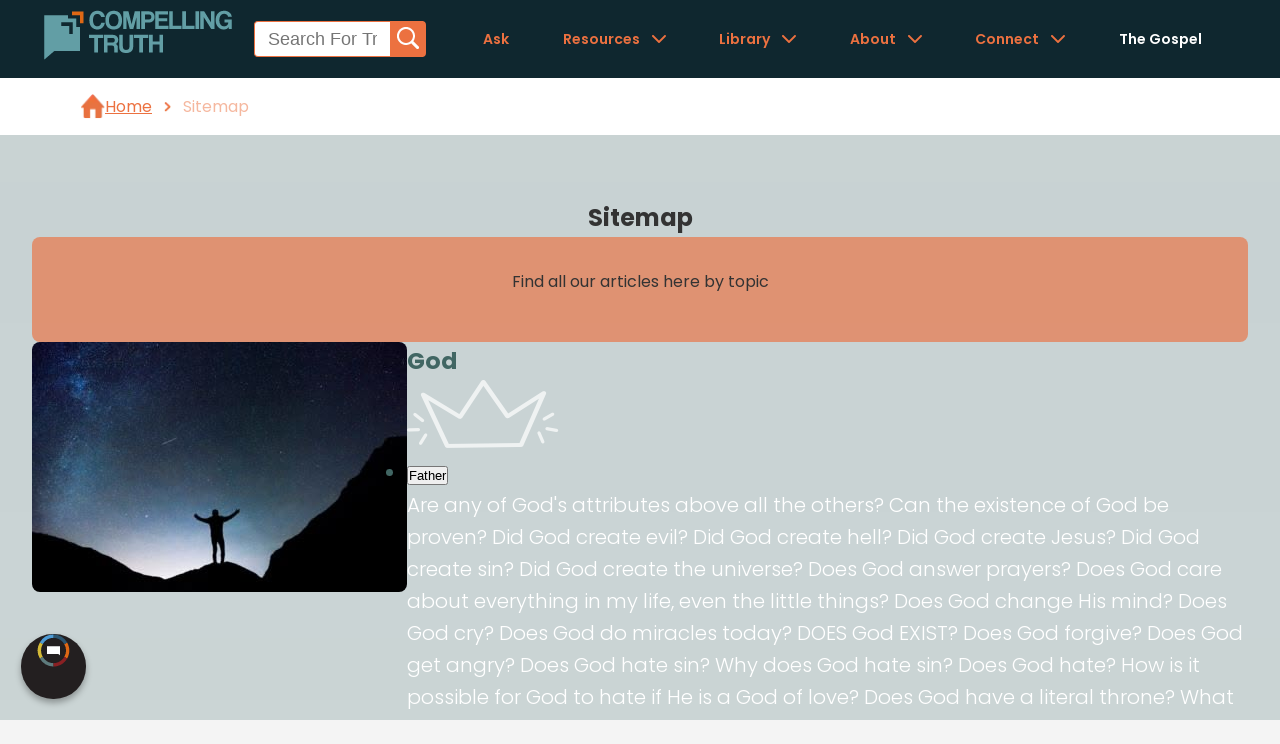

--- FILE ---
content_type: text/html
request_url: https://www.compellingtruth.org/sitemap.html
body_size: 72480
content:
<!DOCTYPE html>
<html lang="en">
 <head>
  <meta charset="utf-8"/>
  <meta content="width=device-width, initial-scale=1.0" name="viewport"/>
  <title>
   Sitemap - Compelling Truth
  </title>
  <meta content="CompellingTruth.org Sitemap, Topics" itemprop="keywords" name="keywords"/>
  <meta content="HTML Sitemap of CompellingTruth.org - navigation of CompellingTruth.org made easy!" itemprop="description" name="description" property="og:description"/>
  <link href="https://www.compellingtruth.org/sitemap.html" itemprop="url" rel="canonical"/>
  <meta content="https://www.compellingtruth.org/sitemap.html" property="og:url"/>
  <meta content="https://www.compellingtruth.org/images/og/sitemap-OG.jpg" property="og:image"/>
  <meta content="CompellingTruth.org" property="og:site_name"/>
  <meta content="article" property="og:type"/>
  <script src="components/header-element-unified.js" type="module">
  </script>
  <script defer="" src="components/breadcrumb-element.js" type="module">
  </script>
  <script defer="" src="components/ad-element.js" type="module">
  </script>
  <script defer="" src="components/footer-element-unified.js" type="module">
  </script>
  <script defer="" src="script-2025.js">
  </script>
  <link as="font" crossorigin="anonymous" href="https://fonts.googleapis.com/css2?family=Roboto:wght@200;300;400;500;600;700&amp;display=swap" rel="preload" type="font/woff2"/>
  <link as="font" crossorigin="anonymous" href="https://fonts.googleapis.com/css2?family=Inter:wght@200;300;400;500;600;700&amp;display=swap" rel="preload" type="font/woff2"/>
  <link as="font" crossorigin="anonymous" href="https://fonts.googleapis.com/css2?family=Poppins:wght@200;300;400;500;600;700&amp;display=swap" rel="preload" type="font/woff2"/>
  <link href="https://fonts.googleapis.com/css2?family=Roboto:wght@200;300;400;500;600;700&amp;display=swap" rel="stylesheet"/>
  <link href="https://fonts.googleapis.com/css2?family=Inter:wght@200;300;400;500;600;700&amp;display=swap" rel="stylesheet"/>
  <link href="https://fonts.googleapis.com/css2?family=Poppins:wght@200;300;400;500;600;700&amp;display=swap" rel="stylesheet"/>
  <link as="style" href="style-2025.css" rel="preload"/>
  <link href="style-2025.css" rel="stylesheet"/>
  <script async="" src="https://www.googletagmanager.com/gtag/js?id=UA-36362452-4">
  </script>
  <script>
   window.dataLayer = window.dataLayer || [];
function gtag(){dataLayer.push(arguments);}
gtag('js', new Date());
gtag('config', 'UA-36362452-4');
  </script>
 </head>
 <body>
  <header-element>
  </header-element>
  <main>
   <breadcrumb-element>
   </breadcrumb-element>
   <!-- Article page content -->
   <section class="articleMainContentSection">
    <div class="articleMainContentContainer">
     <div class="articleMainContentWrapper">
      <div class="shareable-link-container" id="shareable-link-container">
      </div>
      <h1 class="articleTitle" id="Guides">
       Sitemap
      </h1>
      <div class="articleTLDRWrapper">
       <p>
        Find all our articles here by topic
       </p>
      </div>
     </div>
     <div class="articleMainContentWrapper">
      <div class="articleBodyWrapper">
       <div class="sitemapContentContainer">
        <div class="sitemapImgWrapper">
         <img alt="God" class="sitemapImg" src="../src/assets/images/sitemap-god.jpg"/>
        </div>
        <div class="sitemapListingWrapper">
         <div class="sitemapListingSectionHeader">
          <h3 class="anchor" id="GodCategory">
           God
          </h3>
          <img src="images/truthAboutIcons/truthAboutGod.png"/>
         </div>
         <div class="sitemapListingSectionSubcategory">
          <ul>
           <li class="anchor" id="Father">
            <button class="accordion">
             Father
            </button>
            <div class="panel">
             <a href="attribute-above-all-others.html">
              Are any of God's attributes above all the others?
             </a>
             <a href="existence-of-God.html">
              Can the existence of God be proven?
             </a>
             <a href="did-God-create-evil.html">
              Did God create evil?
             </a>
             <a href="did-God-create-hell.html">
              Did God create hell?
             </a>
             <a href="did-God-create-Jesus.html">
              Did God create Jesus?
             </a>
             <a href="did-God-create-sin.html">
              Did God create sin?
             </a>
             <a href="did-God-create-universe.html">
              Did God create the universe?
             </a>
             <a href="does-God-answer-prayers.html">
              Does God answer prayers?
             </a>
             <a href="does-God-care.html">
              Does God care about everything in my life, even the little things?
             </a>
             <a href="does-God-change-His-mind.html">
              Does God change His mind?
             </a>
             <a href="does-God-cry.html">
              Does God cry?
             </a>
             <a href="God-miracles.html">
              Does God do miracles today?
             </a>
             <a href="God-exist.html">
              DOES God EXIST?
             </a>
             <a href="does-God-forgive.html">
              Does God forgive?
             </a>
             <a href="does-God-get-angry.html">
              Does God get angry?
             </a>
             <a href="God-hate-sin.html">
              Does God hate sin? Why does God hate sin?
             </a>
             <a href="does-God-hate.html">
              Does God hate? How is it possible for God to hate if He is a God of love?
             </a>
             <a href="throne-of-God.html">
              Does God have a literal throne? What is the throne of God?
             </a>
             <a href="God-physical-body.html">
              Does God have a physical body?
             </a>
             <a href="God-sense-humor.html">
              Does God have a sense of humor?
             </a>
             <a href="does-God-have-a-soul.html">
              Does God have a soul?
             </a>
             <a href="does-God-have-a-wife.html">
              Does God have a wife?
             </a>
             <a href="does-God-have-emotions.html">
              Does God have emotions?
             </a>
             <a href="does-God-have-favorites.html">
              Does God have favorites?
             </a>
             <a href="does-God-have-free-will.html">
              Does God have free will?
             </a>
             <a href="does-God-love-Satan.html">
              Does God love Satan? What does God say about Satan?
             </a>
             <a href="God-make-mistakes.html">
              Does God make mistakes?
             </a>
             <a href="God-know-future.html">
              Does God really know the future?
             </a>
             <a href="does-God-regret-things.html">
              Does God regret things?
             </a>
             <a href="does-God-still-speak.html">
              Does God still speak to us today?
             </a>
             <a href="God-tempt-sin.html">
              Does God tempt us to sin? What about Abraham in Genesis chapter 22?
             </a>
             <a href="sovereignty-of-God.html">
              Does the soverignty of God have an impact on everyday life?
             </a>
             <a href="God-is-not-mocked.html">
              Galatians 6:7 says that God is not mocked; what does that mean?
             </a>
             <a href="God-is-good.html">
              God IS GOOD? WHAT DOES THAT MEAN?
             </a>
             <a href="God-is-great.html">
              God is great - What does that mean?
             </a>
             <a href="God-is-light.html">
              God is light – What does that mean?
             </a>
             <a href="God-is-spirit.html">
              God is spirit – What does that mean?
             </a>
             <a href="cosmic-killjoy.html">
              God seems like a cosmic killjoy; is He?
             </a>
             <a href="how-big-is-God.html">
              How big is God?
             </a>
             <a href="God-is-in-control.html">
              How can I trust that God is really in control? Is God in control?
             </a>
             <a href="Father-God.html">
              How can I understand God as Father?
             </a>
             <a href="subordination-Trinity.html">
              How can there be subordination in the trinity?
             </a>
             <a href="angry-God.html">
              How do I get the image of God as being angry out of my mind?
             </a>
             <a href="God-judge-non-Christian-cultures.html">
              How does God judge people raised in non-Christian cultures?
             </a>
             <a href="father-to-the-fatherless.html">
              How is God a Father to the fatherless?
             </a>
             <a href="God-of-order.html">
              How is God a God of order?
             </a>
             <a href="Almighty-God.html">
              How is God Almighty?
             </a>
             <a href="eternal-God.html">
              How is God Eternal?
             </a>
             <a href="infinite-God.html">
              How is God infinite? What does it mean that God is infinite?
             </a>
             <a href="how-old-is-God.html">
              How old is God?
             </a>
             <a href="Abba-Father.html">
              How should I understand God as Abba Father?
             </a>
             <a href="God-of-justice.html">
              In what way is God a God of justice?
             </a>
             <a href="God-is-merciful.html">
              In what way is God merciful?
             </a>
             <a href="God-our-refuge.html">
              In what way is God our refuge?
             </a>
             <a href="God-megalomaniac.html">
              Is God a megalomaniac?
             </a>
             <a href="God-killing.html">
              Is God a murderer? Does God’s killing people make Him a murderer??
             </a>
             <a href="is-God-a-person.html">
              Is God a person?
             </a>
             <a href="God-egomaniac.html">
              IS God AN EGOMANIAC?
             </a>
             <a href="is-God-cruel.html">
              Is God cruel?
             </a>
             <a href="is-God-dead.html">
              Is God dead?
             </a>
             <a href="God-fair.html">
              IS God FAIR?
             </a>
             <a href="is-God-imaginary.html">
              Is God imaginary?
             </a>
             <a href="immanence-of-God.html">
              Is God immanent? What is the significance of the immanence of God?
             </a>
             <a href="immutability-of-God.html">
              Is God immutable? What is the significance of the immutability of God?
             </a>
             <a href="is-God-logical.html">
              Is God logical?
             </a>
             <a href="God-male-or-female.html">
              Is God male or female?
             </a>
             <a href="God-delusion.html">
              Is God merely a delusion?
             </a>
             <a href="God-omnibenevolent.html">
              Is God omnibenevolent? What does it mean to be omnibenevolent?
             </a>
             <a href="God-omnificent.html">
              Is God omnificent? What does it mean to be omnificent?
             </a>
             <a href="God-omnipotent.html">
              Is God omnipotent? What does it mean to be omnipotent?
             </a>
             <a href="God-omnipresent.html">
              Is God omnipresent? What does it mean to be omnipresent?
             </a>
             <a href="God-omniscient.html">
              Is God omniscient? What does it mean to be omniscient?
             </a>
             <a href="is-God-perfect.html">
              Is God perfect?
             </a>
             <a href="is-God-real.html">
              Is God real?
             </a>
             <a href="is-God-sovereign-over-death.html">
              Is God sovereign over death?
             </a>
             <a href="unconditional-love.html">
              Is God's love really unconditional?
             </a>
             <a href="God-works-in-mysterious-ways.html">
              Is it true that God works in mysterious ways?
             </a>
             <a href="Jehovah.html">
              Is Jehovah the true name of God?
             </a>
             <a href="God-cannot.html">
              Is there anything God cannot do?
             </a>
             <a href="masculine-pronouns-God.html">
              Should we use masculine pronouns to refer to God?
             </a>
             <a href="is-God-evil.html">
              Some claim that God is evil; is He? Is the Bible evil?
             </a>
             <a href="Godhead.html">
              The Godhead – What is it?
             </a>
             <a href="seven-spirits-God.html">
              The seven spirits of God—Who or what are they?
             </a>
             <a href="doctrine-divine-simplicity.html">
              What are some arguments that support the doctrine of divine simplicity?
             </a>
             <a href="illustrations-of-Trinity.html">
              What are some popular illustrations of the Trinity?
             </a>
             <a href="attributes-of-God.html">
              What are the attributes of God?
             </a>
             <a href="names-of-God.html">
              What are the names of God? What do the names of God mean?
             </a>
             <a href="God-look-like.html">
              What does God look like?
             </a>
             <a href="Ancient-of-Days.html">
              What does God's title Ancient of Days mean?
             </a>
             <a href="God-is-our-refuge-and-strength.html">
              What does it mean God is our refuge and strength (Psalm 46:1)?
             </a>
             <a href="does-God-forget.html">
              What does it mean that God forgets our sin? Does He forget?
             </a>
             <a href="God-of-miracles.html">
              What does it mean that God is a God of miracles?
             </a>
             <a href="God-of-wonders.html">
              What does it mean that God is a God of wonders?
             </a>
             <a href="jealous-God.html">
              What does it mean that God is a jealous God? Why is God jealous?
             </a>
             <a href="Jehovah-Rapha.html">
              What does it mean that God is Jehovah-Rapha?
             </a>
             <a href="God-is-just.html">
              What does it mean that God is just?
             </a>
             <a href="God-is-love.html">
              What does it mean that God is love?
             </a>
             <a href="God-is-not-a-genie.html">
              What does it mean that God is not a genie?
             </a>
             <a href="God-is-not-the-author-of-confusion.html">
              WHAT DOES IT MEAN THAT God IS NOT THE AUTHOR OF CONFUSION?
             </a>
             <a href="Lord-of-hosts.html">
              What does it mean that God is the "LORD of hosts"?
             </a>
             <a href="Creator-God.html">
              What does it mean that God is the Creator?
             </a>
             <a href="God-looks-at-the-heart.html">
              What does it mean that God looks at the heart (1 Samuel 16:7)?
             </a>
             <a href="God-in-three-Persons.html">
              What does it mean that the Trinity is God in three Persons?
             </a>
             <a href="God-is-truth.html">
              What does it mean to say that God is truth?
             </a>
             <a href="consuming-fire.html">
              What does the Bible mean when it calls God a consuming fire?
             </a>
             <a href="God-of-the-gaps.html">
              What does the God-of-the-gaps argument propose?
             </a>
             <a href="transcendent.html">
              What does transcendent mean? How is God transcendent?
             </a>
             <a href="what-is-God-like.html">
              What is God like?
             </a>
             <a href="God-is-my-portion.html">
              What is meant by saying "God is my portion"?
             </a>
             <a href="aseity-of-God.html">
              What is the aseity of God?
             </a>
             <a href="LORD-GOD-Lord-God.html">
              What is the difference between LORD, God, Lord, God, etc. in the Bible? What does each mean?
             </a>
             <a href="meaning-of-Hashem.html">
              What is the meaning of Hashem?
             </a>
             <a href="meaning-of-Yahweh.html">
              What is the meaning of Yahweh? What does Jehovah mean?
             </a>
             <a href="name-of-God.html">
              What is the name of God?
             </a>
             <a href="ontological-Trinity.html">
              What is the ontological Trinity?
             </a>
             <a href="God-and-time.html">
              What is the relationship between God and time?
             </a>
             <a href="capitalizing-pronouns-God.html">
              What is the right way to handle capitalizing pronouns that refer to God?
             </a>
             <a href="Jehovah-Jireh.html">
              What is the significance of God being called Jehovah-Jireh?
             </a>
             <a href="YHWH-tetragrammaton.html">
              What is the tetragrammaton? What does YHWH mean?
             </a>
             <a href="Trinity.html">
              What is the Trinity?
             </a>
             <a href="characteristics-of-God.html">
              What should be a believer's response to the characteristics of God?
             </a>
             <a href="God-doing-before.html">
              WHAT WAS God DOING BEFORE CREATION?
             </a>
             <a href="where-is-God.html">
              Where is God now? When life hurts and is difficult, where is God?
             </a>
             <a href="who-created-God.html">
              Who created God?
             </a>
             <a href="Most-High.html">
              Who is the Most High?
             </a>
             <a href="what-is-God.html">
              Who or what is God?
             </a>
             <a href="God-demand-worship.html">
              Why does God demand our worship?
             </a>
             <a href="God-different-OT-NT.html">
              Why does God seem different in the Old Testament and the New Testament?
             </a>
             <a href="God-in-the-flesh.html">
              Why does it matter that Jesus is God in the flesh?
             </a>
             <a href="leave-the-99.html">
              Why would God leave the 99 to find 1?
             </a>
            </div>
           </li>
           <li class="anchor" id="Son">
            <button class="accordion">
             Son
            </button>
            <div class="panel">
             <a href="could-Jesus-have-sinned.html">
              Could Jesus have sinned?
             </a>
             <a href="Jesus-claim-God-deity-biblical.html">
              Did Jesus ever claim to be God? Is the deity of Christ biblical?
             </a>
             <a href="did-Jesus-drink-wine.html">
              Did Jesus ever drink wine / alcohol?
             </a>
             <a href="Jesus-angry.html">
              Did Jesus ever get angry?
             </a>
             <a href="did-Jesus-ever-laugh.html">
              Did Jesus ever laugh?
             </a>
             <a href="Jesus-and-Abraham.html">
              Did Jesus exist before Abraham?
             </a>
             <a href="did-Jesus-exist.html">
              Did Jesus exist? Is there historical evidence that Jesus existed?
             </a>
             <a href="did-Jesus-go-to-hell.html">
              Did Jesus go to hell between His death and resurrection?
             </a>
             <a href="Jesus-brothers-sisters.html">
              Did Jesus have brothers and sisters (siblings)?
             </a>
             <a href="did-Jesus-have-children.html">
              Did Jesus have children?
             </a>
             <a href="did-Jesus-lie-to-His-brothers.html">
              Did Jesus lie to His brothers in John 7:8–10?
             </a>
             <a href="39-lashes.html">
              Did Jesus receive thirty-nine (39) lashes from the Romans?
             </a>
             <a href="did-Jesus-say-He-is-God.html">
              Did Jesus say He is God?
             </a>
             <a href="Jesus-tongues.html">
              Did Jesus speak in tongues?
             </a>
             <a href="Jesus-Christ-Christ-Jesus.html">
              Do Jesus Christ and Christ Jesus mean the same thing?
             </a>
             <a href="Jesus-Hail-Zeus.html">
              Does 'Jesus' really mean 'Hail, Zeus'?
             </a>
             <a href="does-Jesus-pray-for-us.html">
              Does Jesus pray for us?
             </a>
             <a href="Jesus-and-children.html">
              Does the Bible talk about the way Jesus interacted with children?
             </a>
             <a href="Jesus-zombie.html">
              Does Zombification (becoming a Zombie) explain Jesus' Resurrection?
             </a>
             <a href="Jesus-praying-to-God.html">
              How could Jesus pray to God if He is God? Was Jesus praying to Himself?
             </a>
             <a href="Jesus-and-women.html">
              How did Jesus interact with women?
             </a>
             <a href="joy-to-the-world.html">
              How does Jesus bring joy to the world?
             </a>
             <a href="Jesus-friend-of-sinners.html">
              How is Jesus a friend of sinners?
             </a>
             <a href="king-of-kings-lord-of-lords.html">
              How is Jesus King of kings and Lord of lords?
             </a>
             <a href="Jesus-high-priest.html">
              How is Jesus our High Priest?
             </a>
             <a href="Jesus-mediator.html">
              How is Jesus our mediator?
             </a>
             <a href="alpha-and-omega.html">
              How is Jesus the Alpha and the Omega?
             </a>
             <a href="Jesus-firstborn.html">
              How is Jesus the first-born over Creation? What does it mean for Jesus to be the first-born?
             </a>
             <a href="Jesus-lamb-of-God.html">
              How is Jesus the Lamb of God?
             </a>
             <a href="Wonderful-Counselor.html">
              How is Jesus “Wonderful Counselor” (Isaiah 9:6)?
             </a>
             <a href="how-long-did-Jesus-live.html">
              How long did Jesus live?
             </a>
             <a href="Jesus-long-hair.html">
              How long was Jesus' hair?
             </a>
             <a href="Jesus-on-the-cross.html">
              How many hours was Jesus on the cross?
             </a>
             <a href="how-many-siblings-did-Jesus-have.html">
              How many siblings did Jesus have?
             </a>
             <a href="Jesus-predict-His-death.html">
              How many times did Jesus predict His death?
             </a>
             <a href="how-old-was-Jesus-when-He-died.html">
              How old was Jesus when He died?
             </a>
             <a href="how-tall-was-Jesus.html">
              How tall was Jesus?
             </a>
             <a href="Immanuel-Jesus.html">
              How was Jesus called by the name Immanuel if that wasn't His name?
             </a>
             <a href="Jesus-real-sacrifice.html">
              How was Jesus' death a real sacrifice if He knew He would be resurrected?
             </a>
             <a href="Jesus-better-Levitical-sacrifices.html">
              How was Jesus' sacrifice better than the Levitical sacrifices?
             </a>
             <a href="Yeshua-Jesus.html">
              If His name was Yeshua, why do we call Him Jesus?
             </a>
             <a href="Jesus-Advocate.html">
              In what way is Jesus our advocate?
             </a>
             <a href="Jesus-greater.html">
              In what ways is Jesus greater than all the other greats of history?
             </a>
             <a href="pre-existence-of-Jesus.html">
              Is belief in the pre-existence of Jesus biblical?
             </a>
             <a href="is-Jesus-a-myth.html">
              Is Jesus a myth?
             </a>
             <a href="Jesus-Michael-archangel.html">
              Is Jesus actually Michael the archangel?
             </a>
             <a href="is-Jesus-Christ-God.html">
              Is Jesus Christ God?
             </a>
             <a href="Jesus-Christ-unique.html">
              Is Jesus Christ unique? How?
             </a>
             <a href="is-Jesus-dead.html">
              Is Jesus dead?
             </a>
             <a href="Jesus-in-heaven.html">
              Is Jesus in heaven? Where is Jesus now?
             </a>
             <a href="is-Jesus-real.html">
              Is Jesus real?
             </a>
             <a href="law-of-moses.html">
              Is Jesus the Law of Moses? Did Jesus say He is the Law of Moses?
             </a>
             <a href="is-Jesus-the-Messiah.html">
              Is Jesus the Messiah?
             </a>
             <a href="resurrection-Jesus-true.html">
              Is the resurrection of Jesus true? Was Jesus Christ really resurrected?
             </a>
             <a href="Jesus-mission.html">
              Jesus' mission—What was it?
             </a>
             <a href="was-Jesus-a-carpenter.html">
              Was Jesus a carpenter?
             </a>
             <a href="was-Jesus-a-Christian.html">
              Was Jesus a Christian?
             </a>
             <a href="was-Jesus-a-Jew.html">
              Was Jesus a Jew?
             </a>
             <a href="Jesus-pacifist.html">
              Was Jesus a pacifist?
             </a>
             <a href="was-Jesus-a-prophet.html">
              Was Jesus a prophet?
             </a>
             <a href="was-Jesus-a-rabbi.html">
              Was Jesus a rabbi?
             </a>
             <a href="was-Jesus-a-refugee.html">
              Was Jesus a refugee?
             </a>
             <a href="was-Jesus-black.html">
              Was Jesus black?
             </a>
             <a href="was-Jesus-circumcised.html">
              Was Jesus circumcised?
             </a>
             <a href="was-Jesus-created.html">
              Was Jesus created, or has He always existed?
             </a>
             <a href="Jesus-crucified-Friday.html">
              Was Jesus crucified on a Friday? If so, how did He spend three days in the tomb if He was resurrected on Sunday?
             </a>
             <a href="Jesus-married.html">
              Was Jesus married?
             </a>
             <a href="was-Jesus-resurrected.html">
              Was Jesus resurrected? How can you prove Christ's resurrection?
             </a>
             <a href="was-Jesus-rich.html">
              Was Jesus rich/wealthy?
             </a>
             <a href="was-Jesus-white.html">
              Was Jesus white?
             </a>
             <a href="Jesus-worshipped.html">
              Was Jesus worshiped during His earthly ministry?
             </a>
             <a href="Jesus-loves-the-little-children.html">
              We're taught that Jesus loves the little children. Does He?
             </a>
             <a href="famous-sayings-Jesus.html">
              What are some of the most famous sayings of Jesus?
             </a>
             <a href="arguments-divinity-Jesus.html">
              What are the best arguments for the divinity of Jesus Christ?
             </a>
             <a href="seven-last-sayings-Jesus-Christ.html">
              What are the last seven sayings of Christ and what do they mean?
             </a>
             <a href="names-of-Jesus-Christ.html">
              What are the names of Jesus Christ? What titles are ascribed to Jesus in the Bible?
             </a>
             <a href="day-Jesus-crucified.html">
              What day of the week was Jesus crucified?
             </a>
             <a href="Jesus-look-like.html">
              What did Jesus look like?
             </a>
             <a href="Jesus-I-AM.html">
              What did Jesus mean when He said, "I AM"?
             </a>
             <a href="real-historical-Jesus.html">
              What do we know about the real, historical Jesus?
             </a>
             <a href="what-does-Christ-mean.html">
              What does 'Christ' mean?
             </a>
             <a href="only-begotten-son.html">
              What does 'only begotten Son' mean? How is Jesus God's only begotten Son?
             </a>
             <a href="what-does-Immanuel-mean.html">
              What does Immanuel mean?
             </a>
             <a href="Jesus-true-north.html">
              What does it mean for Jesus to be your true north?
             </a>
             <a href="despised-and-rejected.html">
              What does it mean that Christ was despised and rejected of men (Isaiah 53:3)?
             </a>
             <a href="Jesus-likeness-sinful-flesh.html">
              What does it mean that Jesus came in the likeness of sinful flesh?
             </a>
             <a href="Jesus-conquered-death.html">
              What does it mean that Jesus Christ conquered death?
             </a>
             <a href="Jesus-name-above-all-names.html">
              What does it mean that Jesus has the name above all names?
             </a>
             <a href="Jesus-God-with-us.html">
              What does it mean that Jesus is 'God with us'?
             </a>
             <a href="Jesus-prophet-priest-king.html">
              What does it mean that Jesus is a prophet, priest, and king?
             </a>
             <a href="Jesus-is-enough.html">
              What does it mean that Jesus is enough?
             </a>
             <a href="God-incarnate.html">
              What does it mean that Jesus is God incarnate? What does incarnate mean?
             </a>
             <a href="Jesus-interceding.html">
              What does it mean that Jesus is interceding for us in heaven?
             </a>
             <a href="Jesus-sabbath.html">
              What does it mean that Jesus is our Sabbath rest?
             </a>
             <a href="Jesus-Christ-cornerstone.html">
              What does it mean that Jesus is the cornerstone?
             </a>
             <a href="Jesus-word-God.html">
              What does it mean that Jesus is the Word of God? What are John 1:1, 14 talking about?
             </a>
             <a href="what-does-Messiah-mean.html">
              What does Messiah mean?
             </a>
             <a href="Jesus-as-judge.html">
              What does the Bible say about Jesus as judge?
             </a>
             <a href="Jesus-last-hours.html">
              What happened in the last hours before Jesus’ death?
             </a>
             <a href="timeline-of-Jesus-life.html">
              What is an approximate timeline of Jesus' life?
             </a>
             <a href="Jesus-High-Priestly-Prayer.html">
              What is Jesus' High Priestly Prayer?
             </a>
             <a href="Jesus-baptized.html">
              What is the importance of Jesus' baptism? Why was He baptized?
             </a>
             <a href="supremacy-of-Christ.html">
              What is the importance of the supremacy of Christ? What is the supremacy of Christ?
             </a>
             <a href="virgin-birth-Jesus-Christ.html">
              What is the importance of the virgin birth of Jesus Christ?
             </a>
             <a href="incarnation-of-christ.html">
              What is the incarnation of Christ, and why is the incarnation important?
             </a>
             <a href="IHS.html">
              What is the meaning of IHS?
             </a>
             <a href="meaning-name-Jesus.html">
              What is the meaning of the name Jesus?
             </a>
             <a href="passion-Christ.html">
              What is the passion of Christ?
             </a>
             <a href="Jesus-manger.html">
              What is the significance of Jesus being born in a manger?
             </a>
             <a href="humanity-of-Jesus.html">
              What is the significance of the humanity of Jesus?
             </a>
             <a href="resurrection-of-Jesus.html">
              What is the significance of the resurrection of Jesus?
             </a>
             <a href="language-Jesus-speak.html">
              What language did Jesus speak?
             </a>
             <a href="trials-of-Jesus.html">
              What legal trials of Jesus led to His crucifixion?
             </a>
             <a href="what-race-was-Jesus.html">
              What race was Jesus?
             </a>
             <a href="what-was-Jesus-like.html">
              What was the historical Jesus like? Who was Jesus as a person?
             </a>
             <a href="length-Jesus-ministry.html">
              What was the length of Jesus' public ministry?
             </a>
             <a href="Jesus-temptations.html">
              What were Jesus' desert temptations and what can we learn from them?
             </a>
             <a href="key-events-life-Jesus.html">
              What were the key events in the life of Jesus?
             </a>
             <a href="what-year-did-Jesus-die.html">
              What year did Jesus die?
             </a>
             <a href="year-Jesus-born.html">
              What year was Jesus Christ born?
             </a>
             <a href="when-Jesus-know-He-God.html">
              When did Jesus know He was God?
             </a>
             <a href="God-die.html">
              When Jesus died on the cross, did God die? If Jesus was God, wouldn't His death mean God died?
             </a>
             <a href="blood-water-Jesus.html">
              When Jesus was pierced, why did blood and water come out of His side?
             </a>
             <a href="where-did-Jesus-live.html">
              Where did Jesus live?
             </a>
             <a href="where-was-Jesus-baptized.html">
              Where was Jesus baptized?
             </a>
             <a href="where-was-Jesus-born.html">
              Where was Jesus born?
             </a>
             <a href="where-was-Jesus-crucified.html">
              Where was Jesus crucified?
             </a>
             <a href="where-Jesus-between-death-resurrection.html">
              Where was Jesus for three days between His death and resurrection?
             </a>
             <a href="who-is-Jesus-Christ.html">
              Who is Jesus Christ?
             </a>
             <a href="responsible-Christs-death.html">
              Who is responsible for Jesus Christ's death?
             </a>
             <a href="heal-on-the-Sabbath.html">
              Why did Jesus heal on the Sabbath?
             </a>
             <a href="Jesus-pray-Father-forgive.html">
              Why did Jesus pray 'Father, forgive them' from the cross?
             </a>
             <a href="good-God-alone.html">
              Why did Jesus say, "No one is good but God alone" if He is God?
             </a>
             <a href="Jesus-appear.html">
              Why didn't Jesus appear to more people after His resurrection?
             </a>
             <a href="Jesus-not-tell-miracles.html">
              Why didn't Jesus want people to tell others of the miracles He performed?
             </a>
             <a href="recognize-resurrected-Jesus.html">
              Why didn’t people always recognize the resurrected Jesus?
             </a>
             <a href="why-three-days.html">
              Why does it matter that Jesus was dead for three days?
             </a>
             <a href="Jesus-childhood.html">
              Why doesn't the Bible say much about Jesus' childhood?
             </a>
             <a href="Jesus-rose-from-the-dead.html">
              Why is it so important that Jesus rose from the dead?
             </a>
             <a href="Jesus-of-Nazareth.html">
              Why is Jesus called Jesus of Nazareth?
             </a>
             <a href="ascension-of-Jesus-Christ.html">
              Why is the ascension of Jesus Christ important?
             </a>
             <a href="Jesus-ministry.html">
              Why was Jesus' public ministry so short?
             </a>
            </div>
           </li>
           <li class="anchor" id="HolySpirit">
            <button class="accordion">
             Holy Spirit
            </button>
            <div class="panel">
             <a href="feel-Holy-Spirit.html">
              Are believers supposed to feel the Holy Spirit?
             </a>
             <a href="tongues-Holy-Spirit.html">
              Does speaking in tongues show a person has the Holy Spirit?
             </a>
             <a href="Holy-Spirit-leave.html">
              Does the Holy Spirit ever leave a believer?
             </a>
             <a href="Holy-Spirit-gender.html">
              Does the Holy Spirit have a gender?
             </a>
             <a href="seal-Holy-Spirit.html">
              How does the Holy Spirit seal us? What is the seal of the Holy Spirit?
             </a>
             <a href="Holy-Spirit-fire.html">
              In what ways is the Holy Spirit like a fire?
             </a>
             <a href="Holy-Spirit-person.html">
              Is the Holy Spirit a person or some type of impersonal force?
             </a>
             <a href="is-the-Holy-Spirit-God.html">
              Is the Holy Spirit God?
             </a>
             <a href="Holy-Spirit-Ghost.html">
              Is there a difference between the Holy Spirit and the Holy Ghost?
             </a>
             <a href="indwelling-of-the-Holy-Spirit.html">
              The indwelling of the Holy Spirit—What is it?
             </a>
             <a href="power-Holy-Spirit.html">
              The power of the Holy Spirit – What is it?
             </a>
             <a href="symbols-of-the-Holy-Spirit.html">
              What are some of the symbols of the Holy Spirit used in the Bible?
             </a>
             <a href="paraclete-Holy-Spirit.html">
              What does Paraclete mean? How is the Holy Spirit our Paraclete?
             </a>
             <a href="what-does-the-Holy-Spirit-do.html">
              What does the Holy Spirit do?
             </a>
             <a href="manifest-presence.html">
              What is the manifest presence of the Holy Spirit? How is it different from God's omnipresence?
             </a>
             <a href="outpouring-of-the-Holy-Spirit.html">
              What is the outpouring of the Holy Spirit?
             </a>
             <a href="role-Holy-Spirit.html">
              What is the role of the Holy Spirit? How is the Holy Spirit active in our lives today?
             </a>
             <a href="Pneumatology.html">
              What is the theological study of pneumatology?
             </a>
             <a href="names-Holy-Spirit.html">
              What names and titles does the Bible use for the Holy Spirit?
             </a>
             <a href="Holy-Spirit-Old-Testament.html">
              What role did the Holy Spirit have in the Old Testament?
             </a>
             <a href="receive-Holy-Spirit.html">
              When do we receive the Holy Spirit?
             </a>
             <a href="who-is-the-Comforter.html">
              Who is the Comforter?
             </a>
             <a href="who-Holy-Spirit.html">
              Who is the Holy Spirit?
             </a>
             <a href="Holy-Spirit-dove.html">
              Why is a dove used as a symbol of the Holy Spirit?
             </a>
            </div>
           </li>
          </ul>
         </div>
        </div>
       </div>
       <div class="sitemapContentContainer">
        <div class="sitemapImgWrapper">
         <img alt="Creation" class="sitemapImg" src="../src/assets/images/sitemap-creation.jpg"/>
        </div>
        <div class="sitemapListingWrapper">
         <div class="sitemapListingSectionHeader">
          <h3 class="anchor" id="CreationCategory">
           Creation
          </h3>
          <img src="images/truthAboutIcons/truthAboutCreation.png"/>
         </div>
         <div class="sitemapListingSectionSubcategory">
          <ul>
           <li class="anchor" id="SpiritualRealm">
            <button class="accordion">
             Spiritual Realm
            </button>
            <div class="panel">
             <a href="angelology.html">
              Angelology – What is it?
             </a>
             <a href="angels-male-female.html">
              Are all angels male or are some female?
             </a>
             <a href="angels-among-us.html">
              Are there angels among us?
             </a>
             <a href="guardian-angels.html">
              Are there guardian angels?
             </a>
             <a href="command-angels.html">
              Can Christians command angels?
             </a>
             <a href="angels-free-will.html">
              Do angels have free will?
             </a>
             <a href="angels-sing.html">
              Do angels sing?
             </a>
             <a href="become-angels.html">
              Do humans become angels after death?
             </a>
             <a href="angel-of-death.html">
              Does an angel of death exist?
             </a>
             <a href="angels-look.html">
              Does the Bible say what angels look like?
             </a>
             <a href="angel-Raphael.html">
              Does the Bible talk about an angel named Raphael?
             </a>
             <a href="angels-appear.html">
              How did angels appear to people in the Bible? Do angels appear to people today?
             </a>
             <a href="spirit-world.html">
              How interested are Christians supposed to be in the spirit world?
             </a>
             <a href="ministering-spirits.html">
              In what way are angels ministering spirits (Hebrews 1:14)?
             </a>
             <a href="angels-wings.html">
              Is the idea that angels have wings biblical?
             </a>
             <a href="Michael-the-archangel.html">
              Michael the archangel – who is he?
             </a>
             <a href="angel-Gabriel.html">
              The angel Gabriel – who is he?
             </a>
             <a href="was-Satan-an-angel.html">
              Was Satan an angel?
             </a>
             <a href="names-of-angels.html">
              What angels are named in the Bible?
             </a>
             <a href="angels-Bible.html">
              What are angels according to the Bible?
             </a>
             <a href="archangels.html">
              What are archangels? Is there more than one archangel?
             </a>
             <a href="cherubim.html">
              What are cherubim in the Bible? Are cherubs angels?
             </a>
             <a href="seraphim.html">
              What are the seraphim in the Bible?
             </a>
             <a href="types-of-angels.html">
              What different types of angels does the Bible talk about?
             </a>
             <a href="angel-of-light.html">
              What does it mean that Satan disguises himself as an angel of light?
             </a>
             <a href="when-angels-created.html">
              When were the angels created?
             </a>
             <a href="heavenly-hosts.html">
              Who are the heavenly hosts?
             </a>
             <a href="angel-of-the-lord.html">
              Who or what is the angel of the Lord in the Bible?
             </a>
             <a href="angels-repent.html">
              Why doesn't God give fallen angels the opportunity to repent?
             </a>
            </div>
           </li>
           <li class="anchor" id="Creation">
            <button class="accordion">
             Creation
            </button>
            <div class="panel">
             <a href="dinosaurs-in-the-Bible.html">
              Are there dinosaurs in the Bible?
             </a>
             <a href="vestigial-organs.html">
              Can creationism explain vestigial organs?
             </a>
             <a href="creation-vs-evolution.html">
              Creation vs. naturalist evolution - What does the Bible say?
             </a>
             <a href="God-create-other-people.html">
              Did God create other people in addition to Adam and Eve?
             </a>
             <a href="two-creation-accounts.html">
              Do Genesis 1 and 2 record two different creation accounts?
             </a>
             <a href="cavemen.html">
              Does the Bible mention prehistoric men such as cavemen or Neanderthals?
             </a>
             <a href="day-age-theory-Genesis-days.html">
              Does the Bible support the Day-Age Theory? Could God have used six long periods to create the world, rather than six 24-hour days?
             </a>
             <a href="flat-earth-Bible.html">
              Does the Bible teach a flat earth?
             </a>
             <a href="age-of-the-universe.html">
              Does the Bible tell us the age of the universe?
             </a>
             <a href="creationism-vs-evolution.html">
              How does creationism vs evolution impact how a person views the world?
             </a>
             <a href="fossil-record.html">
              How does young earth creationism view the fossil record?
             </a>
             <a href="how-old-is-the-earth.html">
              How old is the earth?
             </a>
             <a href="vast-universe.html">
              If there is only life on earth, why did God create such a vast universe?
             </a>
             <a href="creation-theology-beliefs.html">
              In what ways do beliefs about creation impact the rest of theology?
             </a>
             <a href="intelligent-design.html">
              Intelligent Design Theory - What is it?
             </a>
             <a href="creationism-scientific.html">
              Is creationism scientific?
             </a>
             <a href="universe-expanding.html">
              Is it true that the universe is expanding?
             </a>
             <a href="Adam-and-Eve-story.html">
              Is the Adam and Eve story true? Is it literal?
             </a>
             <a href="big-bang-theory-Bible.html">
              Is the Big Bang theory compatible with the Bible?
             </a>
             <a href="first-earth-age.html">
              Is the first earth age concept biblical? What is the idea of the first earth age?
             </a>
             <a href="Pangea-theory.html">
              Is the Pangea theory compatible with the Bible? Does the Bible talk about a Pangea / Pangaea?
             </a>
             <a href="universe-eternal.html">
              Is the universe eternal?
             </a>
             <a href="theistic-evolution.html">
              Is theistic evolution biblical? What is theistic evolution?
             </a>
             <a href="breath-of-life.html">
              The breath of life – What is it?
             </a>
             <a href="canopy-theory.html">
              The canopy theory – What is it?
             </a>
             <a href="gap-theory.html">
              The Gap Theory – What is it? Did anything happen in between Genesis 1:1 and 1:2?
             </a>
             <a href="creationism-evolution.html">
              What are the true thoughts and motives behind the creationism vs. evolution debate?
             </a>
             <a href="dinosaur-extinction.html">
              What caused the extinction of the dinosaurs?
             </a>
             <a href="what-did-God-create-on-the-fifth-day.html">
              What did God create on the fifth day of Creation?
             </a>
             <a href="what-did-God-create-on-the-first-day.html">
              What did God create on the first day of Creation?
             </a>
             <a href="what-did-God-create-on-the-fourth-day.html">
              What did God create on the fourth day of Creation?
             </a>
             <a href="what-did-God-create-on-the-second-day.html">
              What did God create on the second day of Creation?
             </a>
             <a href="what-did-God-create-on-the-sixth-day.html">
              What did God create on the sixth day of Creation?
             </a>
             <a href="what-did-God-create-on-the-third-day.html">
              What did God create on the Third day of Creation?
             </a>
             <a href="let-there-be-light.html">
              What does 'Let there be light' mean as it relates to creation? Why did God say, 'Let there be light'?
             </a>
             <a href="old-earth-creationism.html">
              What does old-earth creationism teach?
             </a>
             <a href="anthropic-principle.html">
              What does the anthropic principle demonstrate?
             </a>
             <a href="creation-days.html">
              What happened on each of the six days of creation?
             </a>
             <a href="natural-selection.html">
              What is a creationist viewpoint on natural selection?
             </a>
             <a href="what-is-biogenesis.html">
              What is biogenesis?
             </a>
             <a href="radiometric-dating.html">
              What is radiometric dating? Does it fit with the view of a young earth?
             </a>
             <a href="biblical-history.html">
              What is the biblical history of early humanity?
             </a>
             <a href="Big-Bang-theory.html">
              What is the Big Bang theory?
             </a>
             <a href="creation-story.html">
              What is the creation story in the Bible?
             </a>
             <a href="biblical-creationism.html">
              What is the importance of biblical creationism?
             </a>
             <a href="creation-ex-nihilo.html">
              What is the meaning of creation 'ex nihilo'?
             </a>
             <a href="origin-races-humanity.html">
              What is the origin of the races of humanity?
             </a>
             <a href="let-us-make-man-in-our-image.html">
              What is the significance of God saying, 'Let us make man in our image' in Genesis 1:26?
             </a>
             <a href="chromosomal-Adam-mitochondrial-Eve.html">
              Who are Y-Chromosomal Adam and Mitochondrial Eve?
             </a>
             <a href="Genesis-long-lives.html">
              Why are such long lives recorded in Genesis?
             </a>
             <a href="world-overpopulated.html">
              Why did God tell Adam and Eve to fill the earth—if no one died, wouldn't the earth have become overpopulated?
             </a>
            </div>
           </li>
           <li class="anchor" id="Humanity">
            <button class="accordion">
             Humanity
            </button>
            <div class="panel">
             <a href="all-God-children.html">
              Are we all children of God, or are only Christians God's children?
             </a>
             <a href="can-man-live-without-God.html">
              Can man live without God?
             </a>
             <a href="God-shaped-hole.html">
              Does everyone have a “God-shaped” hole?
             </a>
             <a href="does-God-have-a-plan-for-me.html">
              Does God have a plan for me?
             </a>
             <a href="does-God-hear-my-prayers.html">
              Does God hear my prayers?
             </a>
             <a href="does-God-know-our-thoughts.html">
              Does God know our thoughts?
             </a>
             <a href="God-love-everyone.html">
              Does God love everyone or just Christians?
             </a>
             <a href="Does-God-love-me.html">
              Does God love me?
             </a>
             <a href="does-God-need-us.html">
              Does God need us?
             </a>
             <a href="does-God-pursue-us.html">
              Does God pursue us?
             </a>
             <a href="humanity-free-will.html">
              Does Humanity truly have free will?
             </a>
             <a href="does-Jesus-love-me.html">
              Does Jesus love me?
             </a>
             <a href="age-limit.html">
              Does the Bible give a human age limit?
             </a>
             <a href="find-God.html">
              How can a person find God?
             </a>
             <a href="God-love-us.html">
              How does God demonstrate His love for us? Why does God love us?
             </a>
             <a href="God-reveal-Himself.html">
              How does God reveal Himself to us?
             </a>
             <a href="how-does-God-see-me.html">
              How does God see me?
             </a>
             <a href="God-sovereign-free-will.html">
              Is God sovereign or do we have free will?
             </a>
             <a href="what-does-God-want-from-me.html">
              What does God want from me?
             </a>
             <a href="what-does-God-want-me-to-do.html">
              What does God want me to do?
             </a>
             <a href="created-image-God.html">
              What does it mean that humanity is created in the image of God?
             </a>
             <a href="fearfully-and-wonderfully-made.html">
              What does it mean to be fearfully and wonderfully made (Psalm 139:14)?
             </a>
             <a href="Bible-fate-destiny.html">
              What does the Bible say about fate/destiny?
             </a>
             <a href="purpose-of-man.html">
              What does the Bible say about the purpose of man (humanity)?
             </a>
             <a href="human-nature.html">
              What is human nature?
             </a>
             <a href="abundant-life.html">
              What is the abundant life Jesus promised?
             </a>
             <a href="why-did-God-create-humanity.html">
              Why did God create humanity?
             </a>
             <a href="why-did-God-create-me.html">
              Why did God create me?
             </a>
             <a href="trust-God.html">
              Why should I trust in God and how can I learn to trust in Him?
             </a>
             <a href="care-God-exists.html">
              Why should we care if God exists?
             </a>
             <a href="why-worship-God.html">
              Why should we worship God?
             </a>
            </div>
           </li>
          </ul>
         </div>
        </div>
       </div>
       <div class="sitemapContentContainer">
        <div class="sitemapImgWrapper">
         <img alt="Fall" class="sitemapImg" src="../src/assets/images/sitemap-fall.jpg"/>
        </div>
        <div class="sitemapListingWrapper">
         <div class="sitemapListingSectionHeader">
          <h3 class="anchor" id="FallCategory">
           Fall
          </h3>
          <img src="images/truthAboutIcons/truthAboutFall.png"/>
         </div>
         <div class="sitemapListingSectionSubcategory">
          <ul>
           <li class="anchor" id="Demons">
            <button class="accordion">
             Demons
            </button>
            <div class="panel">
             <a href="nephilim-demons.html">
              Are demons actually the disembodied spirits of the Nephilim?
             </a>
             <a href="fallen-angels.html">
              Are demons and fallen angels the same thing?
             </a>
             <a href="demons-objects.html">
              Can demons possess objects? Can demons attach themselves to inanimate / non-living objects?
             </a>
             <a href="weather-Satan.html">
              Can Satan control the weather?
             </a>
             <a href="Satan-hear-our-prayers.html">
              Can Satan hear our prayers?
             </a>
             <a href="Satan-read-minds.html">
              Can Satan read minds? Is he able to know our thoughts?
             </a>
             <a href="demonology.html">
              Christian Demonology – What is it?
             </a>
             <a href="more-angels-sin.html">
              Could more of the angels sin?
             </a>
             <a href="do-angels-exist.html">
              Do angels exist?
             </a>
             <a href="do-demons-exist.html">
              Do demons exist?
             </a>
             <a href="does-Satan-exist.html">
              Does Satan exist?
             </a>
             <a href="names-of-Satan.html">
              Does Satan have different names? What are the names of Satan?
             </a>
             <a href="satan-God-permission.html">
              Does Satan have to ask for God's permission before he can attack us?
             </a>
             <a href="familiar-spirits.html">
              Familiar spirits – What are they?
             </a>
             <a href="demonic-strongholds.html">
              How are demonic strongholds overcome?
             </a>
             <a href="psychological-demon.html">
              How can we tell the difference between a psychological disorder and demon possession?
             </a>
             <a href="Satan-defeat.html">
              How is it that Satan thought he could defeat God?
             </a>
             <a href="Satan-access.html">
              How much access to heaven does Satan have? Why does God allow Satan to enter heaven at times?
             </a>
             <a href="satan-power.html">
              How much power does Satan have?
             </a>
             <a href="paranormal-activity.html">
              How should Christians view paranormal activity?
             </a>
             <a href="satan-serpent.html">
              In Genesis chapter 3, is the serpent Satan?
             </a>
             <a href="Satan-accuser.html">
              In what way is Satan the accuser?
             </a>
             <a href="Metatron.html">
              Is Metatron in the Bible? Who or what is Metatron?
             </a>
             <a href="devil-satan-person.html">
              Is Satan / the devil a person or some sort of force or personification of evil?
             </a>
             <a href="Satan-in-hell.html">
              Is Satan in hell?
             </a>
             <a href="Lucifer-Satan.html">
              Is Satan Lucifer? Does the fall of Lucifer describe Satan?
             </a>
             <a href="Satan-master-hell.html">
              Is Satan the master of hell?
             </a>
             <a href="spiritual-mapping.html">
              Is spiritual mapping biblical? What is spiritual mapping?
             </a>
             <a href="demonic-activity.html">
              Is there demonic activity in the world today?
             </a>
             <a href="Nephilim.html">
              Nephilim - Who or what were they?
             </a>
             <a href="Satan-music.html">
              Prior to his fall, was Satan in charge of music in heaven?
             </a>
             <a href="spiritual-warfare.html">
              Spiritual warfare - What does the Bible say?
             </a>
             <a href="territorial-spirits.html">
              Territorial spirits – What are they?
             </a>
             <a href="Rephaim.html">
              The Rephaim – Who were they?
             </a>
             <a href="demons-Bible.html">
              What are demons according to the Bible?
             </a>
             <a href="jinn.html">
              What are jinn?
             </a>
             <a href="principalities-and-powers.html">
              What are the principalities and powers the Bible talks about?
             </a>
             <a href="doctrines-of-demons.html">
              What are the teachings of demons, or doctrines of demons, mentioned in 1 Timothy 4:1?
             </a>
             <a href="Satan-fall-like-lightning.html">
              What did Jesus mean when He said, 'I saw Satan fall like lightning from heaven'?
             </a>
             <a href="even-the-demons-believe.html">
              What does it mean in James 2:19 that 'even the demons believe'?
             </a>
             <a href="satan-god-world.html">
              What does it mean that Satan is the God of this world (2 Corinthians 4:4)?
             </a>
             <a href="demon-possession.html">
              What does the Bible say about demon possession?
             </a>
             <a href="demonic-satanic-miracles.html">
              What does the Bible say about demonic/satanic miracles?
             </a>
             <a href="spiritual-strongholds.html">
              What does the Bible say about spiritual strongholds?
             </a>
             <a href="demonic-deliverance.html">
              What is a proper perspective on demonic deliverance in the Christian life?
             </a>
             <a href="demonic-oppression.html">
              What is demonic oppression?
             </a>
             <a href="spirits-in-prison.html">
              What spirits in prison did Jesus preach to between His death and resurrection? Are the spirits in prison related to the Nephilim?
             </a>
             <a href="one-third-angels.html">
              When Lucifer / Satan fell, did one third of the angels fall with him?
             </a>
             <a href="fall-of-Satan.html">
              When was the fall of Satan, and how did it happen?
             </a>
             <a href="who-is-Satan.html">
              Who is Satan?
             </a>
             <a href="who-is-the-antichrist.html">
              Who is the antichrist?
             </a>
             <a href="God-allow-demons-sin.html">
              Why did God allow Satan and the demons to sin?
             </a>
             <a href="Satan-demons-attack.html">
              Why does God allow Satan and the demons to attack us?
             </a>
            </div>
           </li>
           <li class="anchor" id="Sin">
            <button class="accordion">
             Sin
            </button>
            <div class="panel">
             <a href="all-have-sinned.html">
              All have sinned—What does that mean?
             </a>
             <a href="are-all-sins-equal.html">
              Are all sins equal?
             </a>
             <a href="unforgiveable-sins.html">
              Are there any unforgivable sins?
             </a>
             <a href="born-sinners.html">
              Are we all born sinners?
             </a>
             <a href="blasphemy-Holy-Spirit.html">
              Blasphemy against the Holy Spirit - What is it?
             </a>
             <a href="inherit-sin.html">
              Does everyone inherit sin from Adam and Eve?
             </a>
             <a href="big-sin.html">
              Does God forgive big sin? Will God forgive things like murder?
             </a>
             <a href="God-punish-sin.html">
              Does God punish sin? Does God punish Christians who sin?
             </a>
             <a href="unintentional-sin.html">
              Does God view unintentional sin differently?
             </a>
             <a href="levels-of-hell.html">
              Does hell have levels, each with a different degree of punishment?
             </a>
             <a href="personal-private-sin.html">
              Does my private, personal sin affect others?
             </a>
             <a href="list-of-sins.html">
              Does the Bible have a list of sins?
             </a>
             <a href="Hamartiology.html">
              Hamartiology—What is it?
             </a>
             <a href="know-sin.html">
              How can I know what is a sin and what isn't?
             </a>
             <a href="I-did-not-eat-the-fruit.html">
              I did not eat the fruit in the garden of Eden so why do I suffer the consequences of Adam and Eve's sin?
             </a>
             <a href="born-in-sin.html">
              If we are born in sin, how is it fair for God to judge us for our sin?
             </a>
             <a href="eternal-security-license-sin.html">
              Is eternal security a license to sin?
             </a>
             <a href="is-hell-fair.html">
              Is hell fair?
             </a>
             <a href="is-hell-real.html">
              Is hell real? Is hell really forever?
             </a>
             <a href="temptation-sin.html">
              Is it a sin to be tempted? Is temptation sinful?
             </a>
             <a href="sin-daily.html">
              Is sin a daily reality for us? Can we go an entire day without sinning?
             </a>
             <a href="willful-sin.html">
              Is there a difference between willful sin and ignorant sin when it comes to forgiveness?
             </a>
             <a href="greatest-sin.html">
              Is there a sin that is worse than all the others? What is the greatest sin?
             </a>
             <a href="unpardonable-sin.html">
              Is there an unpardonable sin? What is it?
             </a>
             <a href="unconfessed-sin.html">
              Is there danger in unconfessed sin?
             </a>
             <a href="consequences-sin.html">
              The consequences of sin - What are they?
             </a>
             <a href="conviction-of-sin.html">
              The conviction of sin – What is it?
             </a>
             <a href="sin-nature.html">
              The sin nature - What is it?
             </a>
             <a href="sin-is-lawlessness.html">
              What does it mean that sin is lawlessness?
             </a>
             <a href="what-is-blasphemy.html">
              What does it mean to blaspheme? What is blasphemy?
             </a>
             <a href="sin-of-commission.html">
              What does the Bible say about sins of commission?
             </a>
             <a href="sin-of-omission.html">
              What does the Bible say about sins of omission?
             </a>
             <a href="trespass-in-the-Bible.html">
              What is a trespass in the Bible?
             </a>
             <a href="inherited-sin.html">
              What is inherited sin?
             </a>
             <a href="free-from-sin.html">
              What is meant by being free from sin?
             </a>
             <a href="what-is-sin.html">
              What is sin?
             </a>
             <a href="definition-of-idolatry.html">
              What is the definition of idolatry?
             </a>
             <a href="fall-of-man.html">
              What is the fall of man? What happened at the fall of man?
             </a>
             <a href="wages-of-sin.html">
              What is the meaning of Romans 6:23, "the wages of sin is death"?
             </a>
             <a href="sin-unto-death.html">
              What is the sin that leads to death, or the sin unto death, that John talks about?
             </a>
             <a href="fall-affect-humanity.html">
              What was the effect of the fall on humanity? How did the fall affect our world?
             </a>
             <a href="sin-against-God.html">
              Why are all sins ultimately against God?
             </a>
             <a href="sin-consequences.html">
              Why are there still consequences for sin if Jesus already paid the price?
             </a>
             <a href="knowing-we-would-sin.html">
              Why Did God create us knowing we would sin?
             </a>
             <a href="why-do-people-die.html">
              Why do people die?
             </a>
            </div>
           </li>
           <li class="anchor" id="ReligionsCults">
            <button class="accordion">
             Religions and Cults
            </button>
            <div class="panel">
             <ul>
              <li class="anchor" id="Islam">
               <button class="accordion">
                Islam
               </button>
               <div class="panel">
                <a href="Christians-Muslims-same-God.html">
                 Do Christians and Muslims worship the same God?
                </a>
                <a href="Muhammad-Bible.html">
                 Does the Bible mention Muhammad? Does it prophesy his coming?
                </a>
                <a href="errors-quran.html">
                 Does the Qur'an (Koran) contain errors?
                </a>
                <a href="Quran-replace-Bible.html">
                 Does the Qur'an replace the Bible?
                </a>
                <a href="assured-paradise.html">
                 How can a Muslim be assured of paradise?
                </a>
                <a href="witness-to-Muslims.html">
                 How can I best witness to Muslims?
                </a>
                <a href="Allah-Father.html">
                 Is Allah called "Father"? How can we know God as our Father?
                </a>
                <a href="God-have-son.html">
                 Is Jesus the Son of God? How could Allah, being God, have a son?
                </a>
                <a href="Muslims-Barnabas.html">
                 Is the Gospel of Barnabas the true story of Isa / Jesus? Should Muslims learn about Jesus by reading the Gospel of Barnabas?
                </a>
                <a href="Quran-reject-Bible.html">
                 Should a Muslim read the Bible? Does the Qur'an reject the Bible?
                </a>
                <a href="Sufism.html">
                 Sufism — What is it?
                </a>
                <a href="Nation-of-Islam.html">
                 The Nation of Islam – What is it?
                </a>
                <a href="Shia-Sunni-Muslim.html">
                 What are the differences between Shia and Sunni Muslims?
                </a>
                <a href="what-is-Islam.html">
                 What do Muslims believe? What is Islam?
                </a>
                <a href="animosity-Christians-Muslims.html">
                 Why is there so much animosity between Christians and Muslims?
                </a>
                <a href="Jews-Arabs-Muslims.html">
                 Why is there so much animosity between Jews and Arabs / Muslims?
                </a>
                <a href="Muslim-Christian.html">
                 Why should a Muslim consider becoming a Christian?
                </a>
                <a href="five-pillars-Islam.html">
                 Will keeping the Five Pillars of Islam get me to heaven/Paradise?
                </a>
                <a href="Muslim-antichrist.html">
                 Will the Antichrist be a Muslim?
                </a>
               </div>
              </li>
              <li class="anchor" id="Bahai">
               <button class="accordion">
                Baha’i
               </button>
               <div class="panel">
                <a href="Bahai.html">
                 The Baha'i faith — What is it?
                </a>
               </div>
              </li>
              <li class="anchor" id="Buddhism">
               <button class="accordion">
                Buddhism
               </button>
               <div class="panel">
                <a href="Four-Noble-Truths.html">
                 What are the Four Noble Truths in Buddhism?
                </a>
                <a href="what-is-Buddhism.html">
                 What do Buddhists believe? What is Buddhism?
                </a>
                <a href="Nirvana-in-Buddhism.html">
                 What is Nirvana in Buddhism?
                </a>
                <a href="Noble-Eightfold-Path.html">
                 What is the Noble Eightfold Path in Buddhism?
                </a>
                <a href="Buddhist-Christian.html">
                 Why should a Buddhist consider becoming a Christian?
                </a>
               </div>
              </li>
              <li class="anchor" id="Hinduism">
               <button class="accordion">
                Hinduism
               </button>
               <div class="panel">
                <a href="avatar-Hinduism.html">
                 In Hinduism, what is an avatar? Was Jesus an avatar?
                </a>
                <a href="Christian-bindi.html">
                 Is it okay for a Christian woman to wear a bindi?
                </a>
                <a href="what-is-Hinduism.html">
                 What do Hindus believe? What is Hinduism?
                </a>
                <a href="Hindu-Christian.html">
                 Why should a Hindu consider becoming a Christian?
                </a>
               </div>
              </li>
              <li class="anchor" id="Judaism">
               <button class="accordion">
                Judaism
               </button>
               <div class="panel">
                <a href="Jews-saved.html">
                 As God's chosen people, are Jews automatically saved?
                </a>
                <a href="difference-Christianity-Judaism.html">
                 How are Christianity and Judaism different?
                </a>
                <a href="Jewish-Feasts.html">
                 How is the meaning of each of the Jewish feasts fulfilled in Jesus?
                </a>
                <a href="Star-of-David.html">
                 Is the Star of David in the Bible? What is the Star of David?
                </a>
                <a href="Jewish-festivals.html">
                 What are the different Jewish festivals (feasts) in the Bible?
                </a>
                <a href="Judaism-Jews-believe.html">
                 What do Jews believe? What is Judaism?
                </a>
                <a href="what-is-a-synagogue.html">
                 What is a synagogue?
                </a>
                <a href="Chabad-Lubavitch.html">
                 What is Chabad Lubavitch?
                </a>
                <a href="Jewish-Aliyah.html">
                 What is the Jewish Aliyah?
                </a>
                <a href="Jewish-Targum.html">
                 What is the Jewish Targum?
                </a>
                <a href="Western-Wall.html">
                 What is the significance of the Western Wall / Wailing Wall in Jerusalem?
                </a>
                <a href="Jewish-calendar.html">
                 What is the structure of the Jewish calendar?
                </a>
                <a href="Maccabean-Revolt.html">
                 What was the Maccabean Revolt?
                </a>
                <a href="Jews-reject-Jesus.html">
                 Why do most Jews reject Jesus as the Messiah?
                </a>
                <a href="Jewish-sacrifices.html">
                 Why do the Jews no longer offer animal sacrifices? How do Jewish people today believe they can receive forgiveness from God?
                </a>
                <a href="Jewish-Christian.html">
                 Why should a Jewish person consider becoming a Christian?
                </a>
               </div>
              </li>
              <li class="anchor" id="Mormonism">
               <button class="accordion">
                Mormonism
               </button>
               <div class="panel">
                <a href="Mormons-Christians.html">
                 Are Mormons Christian? Do Mormons and Christians believe the same things?
                </a>
                <a href="witnessing-to-Mormons.html">
                 How can I best witness to Mormons?
                </a>
                <a href="Book-of-Mormon.html">
                 How should Christians view the Book of Mormon?
                </a>
                <a href="Mormonism-cult.html">
                 Is Mormonism properly defined as a cult?
                </a>
                <a href="Community-of-Christ-RLDS.html">
                 The Community of Christ (RLDS) — What is it?
                </a>
                <a href="Mormonism-Mormons-believe.html">
                 What do Mormons believe? What is Mormonism?
                </a>
                <a href="Brigham-Young.html">
                 Who was Brigham Young?
                </a>
                <a href="Joseph-Smith.html">
                 Who was Joseph Smith?
                </a>
                <a href="Mormon-Christian.html">
                 Why should a Mormon consider becoming a Christian?
                </a>
               </div>
              </li>
              <li class="anchor" id="JehovahsWitnesses">
               <button class="accordion">
                Jehovah’s Witnesses
               </button>
               <div class="panel">
                <a href="Jehovahs-Witnesses.html">
                 What do the Jehovah's Witnesses believe? Who are the Jehovah's Witnesses?
                </a>
                <a href="Charles-Taze-Russell.html">
                 Who was Charles Taze Russell?
                </a>
               </div>
              </li>
              <li class="anchor" id="Catholicism">
               <button class="accordion">
                Catholicism
               </button>
               <div class="panel">
                <a href="are-Catholics-saved.html">
                 Are Catholics saved?
                </a>
                <a href="limbo-bible.html">
                 Does the Bible say anything about limbo?
                </a>
                <a href="christening.html">
                 Does the Bible talk about christening?
                </a>
                <a href="confirmation.html">
                 Does the Bible talk about Christian confirmation?
                </a>
                <a href="meritorious-works.html">
                 In Catholicism, what are meritorious works?
                </a>
                <a href="Catholic-Church.html">
                 Is the Catholic Church part of Christianity or is it a separate religion?
                </a>
                <a href="purgatory.html">
                 Is the concept of purgatory biblical?
                </a>
                <a href="mother-church.html">
                 Is the Roman Catholic Church the mother church?
                </a>
                <a href="was-Mary-sinless.html">
                 Was Mary sinless?
                </a>
                <a href="seven-deadly-sins.html">
                 What are the seven deadly sins?
                </a>
                <a href="papal-conclave.html">
                 What happens in a papal conclave?
                </a>
               </div>
              </li>
              <li class="anchor" id="Orthodox">
               <button class="accordion">
                Orthodox
               </button>
               <div class="panel">
                <a href="chrismation.html">
                 What is chrismation, and is it biblical?
                </a>
               </div>
              </li>
              <li class="anchor" id="Other">
               <button class="accordion">
                Other
               </button>
               <div class="panel">
                <a href="religion-cause-wars.html">
                 Does religion cause most wars?
                </a>
                <a href="ancestor-worship.html">
                 Does the Bible say anything about ancestor worship?
                </a>
                <a href="Bible-karma.html">
                 Does the Bible say anything about karma?
                </a>
                <a href="the-secret-law-of-attraction.html">
                 Does the law of attraction work? What is The Secret?
                </a>
                <a href="sect-cult.html">
                 How is a cult different from a sect?
                </a>
                <a href="reincarnation.html">
                 Is reincarnation biblical?
                </a>
                <a href="Rastafarian-Jah.html">
                 Is the Rastafarian / Rasta God Jah the biblical God?
                </a>
                <a href="different-religions.html">
                 There are so many different religions; how do I know which one is right?
                </a>
                <a href="world-religions.html">
                 What are the major world religions in existence today?
                </a>
                <a href="Taoism-Daoism.html">
                 What do Taoists believe? What is Taoism / Daoism?
                </a>
                <a href="organized-religion.html">
                 What is organized religion and does the Bible support it?
                </a>
                <a href="Rastafarianism.html">
                 What is Rastafarianism / Rastafari / Rasta?
                </a>
                <a href="definition-cult.html">
                 What is the definition of a cult?
                </a>
                <a href="origin-religion.html">
                 What is the origin of religion?
                </a>
                <a href="oldest-religion.html">
                 What religion is the oldest?
                </a>
                <a href="so-many-religions.html">
                 Why are there so many religions?
                </a>
                <a href="past-lives-reincarnation.html">
                 Why do some people remember past lives if reincarnation is not true?
                </a>
               </div>
              </li>
             </ul>
            </div>
           </li>
           <li class="anchor" id="ExtrabiblicalBooks">
            <button class="accordion">
             Extrabiblical Books
            </button>
            <div class="panel">
             <a href="lost-books-Bible.html">
              Are there lost books of the Bible? What are the writings called the Lost Books of the Bible?
             </a>
             <a href="book-of-Enoch.html">
              Is the Book of Enoch inspired writing? Should the Book of Enoch be in the Bible?
             </a>
             <a href="apocalypse-of-Peter.html">
              The Apocalypse of Peter – What is it?
             </a>
             <a href="Assumption-of-Moses.html">
              The Assumption of Moses – What is it?
             </a>
             <a href="Book-of-Baruch.html">
              The Book of Baruch – What is it?
             </a>
             <a href="book-of-Giants.html">
              The Book of Giants — What is it?
             </a>
             <a href="book-of-Jasher.html">
              The Book of Jasher - What is it? Should the Book of Jasher be in the Bible?
             </a>
             <a href="book-of-Jubilees.html">
              The Book of Jubilees - What is it? Should the Book of Jubilees be in the Bible?
             </a>
             <a href="book-of-Judith.html">
              The Book of Judith – What is it?
             </a>
             <a href="book-of-Susanna.html">
              The Book of Susanna – What is it?
             </a>
             <a href="book-of-Tobit.html">
              The Book of Tobit – What is it?
             </a>
             <a href="first-second-Esdras.html">
              The books of 1 and 2 Esdras – What are they?
             </a>
             <a href="first-second-Maccabees.html">
              The Books of 1 and 2 Maccabees - What are they?
             </a>
             <a href="third-fourth-Maccabees.html">
              The books of 3 and 4 Maccabees – What are they?
             </a>
             <a href="gnostic-gospels.html">
              The Gnostic gospels – What are they?
             </a>
             <a href="gospel-of-Barnabas.html">
              The Gospel of Barnabas – What is it?
             </a>
             <a href="gospel-of-Judas.html">
              The Gospel of Judas - What is it?
             </a>
             <a href="gospel-of-Mary-Magdalene.html">
              The Gospel of Mary (Magdalene) - What is it?
             </a>
             <a href="gospel-of-Peter.html">
              The Gospel of Peter - What is it?
             </a>
             <a href="gospel-of-Philip.html">
              The Gospel of Philip – What is it?
             </a>
             <a href="gospel-of-Thomas.html">
              The Gospel of Thomas – What is it?
             </a>
             <a href="Gospel-of-Truth.html">
              The Gospel of Truth — What is it?
             </a>
             <a href="Letter-of-Jeremiah.html">
              The Letter of Jeremiah – What is it?
             </a>
             <a href="Peshitta.html">
              The Peshitta - What is it?
             </a>
             <a href="Pistis-Sophia.html">
              The Pistis Sophia – What is it?
             </a>
             <a href="Pseudepigrapha.html">
              The Pseudepigrapha – What are they?
             </a>
             <a href="Shepherd-of-Hermas.html">
              The Shepherd of Hermas – What is it? Should The Shepherd of Hermas be in the Bible?
             </a>
             <a href="Testament-of-Solomon.html">
              The Testament of Solomon — What is it?
             </a>
             <a href="Sirach-Ecclesiasticus.html">
              The Wisdom of Sirach / Book of Ecclesiasticus – What is it?
             </a>
             <a href="Wisdom-of-Solomon.html">
              The Wisdom of Solomon - What is it?
             </a>
             <a href="Apocrypha-Deuterocanonical.html">
              What are the Catholic Apocrypha / Deuterocanonical books?
             </a>
             <a href="Odes-of-Solomon.html">
              What are the Odes of Solomon?
             </a>
             <a href="Psalms-of-Solomon.html">
              What are the Psalms of Solomon?
             </a>
             <a href="Bel-and-the-Dragon.html">
              What is Bel and the Dragon?
             </a>
             <a href="Letter-to-Diognetus.html">
              What is the Letter to Diognetus?
             </a>
             <a href="Midrash.html">
              What is the Midrash?
             </a>
             <a href="Mishnah.html">
              What is the Mishnah?
             </a>
             <a href="Nag-Hammadi.html">
              What was the find at Nag Hammadi? What are the Nag Hammadi scrolls?
             </a>
            </div>
           </li>
           <li class="anchor" id="Worldview">
            <button class="accordion">
             Worldview
            </button>
            <div class="panel">
             <a href="antitheism.html">
              Antitheism – What is it?
             </a>
             <a href="aliens-UFOs.html">
              Are aliens and UFOs real?
             </a>
             <a href="human-chimp-DNA.html">
              Are the similarities in human DNA and chimp DNA evidence of evolution?
             </a>
             <a href="Witness-Lee-Local-Church.html">
              Are the teachings of Witness Lee and the Local Church biblical?
             </a>
             <a href="zombies.html">
              Are zombies mentioned in the Bible?
             </a>
             <a href="axiology.html">
              Axiology – What is it?
             </a>
             <a href="God-and-quantum-physics.html">
              Belief in God and quantum physics — are they compatible?
             </a>
             <a href="atheist-morality.html">
              Can an atheist be a good person? Can an atheist be meaningfully concerned with morality?
             </a>
             <a href="Christian-gnosticism.html">
              Christian Gnosticism – What is it?
             </a>
             <a href="Christian-Rationalism.html">
              Christian Rationalism – What is it?
             </a>
             <a href="Christian-worldview.html">
              Christian worldview - What is it?
             </a>
             <a href="American-Revolution-Romans-13.html">
              Did the American Revolution violate Romans 13?
             </a>
             <a href="God-helps-those-who-help-themselves.html">
              Does God help those who help themselves?
             </a>
             <a href="God-blind-faith.html">
              Does God require blind faith?
             </a>
             <a href="demythologization.html">
              Does the Bible need to be demythologized? What is meant by demythologization?
             </a>
             <a href="Voodoo-Bible.html">
              Does the Bible say anything about Voodoo? How should Christians view Voodoo?
             </a>
             <a href="Bible-time-travel.html">
              Does the Bible talk about the possibility of time travel?
             </a>
             <a href="faith-vs-science.html">
              Faith vs. science. Is there a contradiction between faith in God and science?
             </a>
             <a href="fideism.html">
              Fideism - What is it?
             </a>
             <a href="psychology-biblical-counseling.html">
              How do psychology and biblical counseling work together?
             </a>
             <a href="laws-of-thermodynamics.html">
              How do the laws of thermodynamics provide evidence for creationism?
             </a>
             <a href="cultural-relativism.html">
              How does cultural relativism influence society?
             </a>
             <a href="normative-ethics.html">
              How does normative ethics develop a framework for defining right and wrong?
             </a>
             <a href="situational-ethics.html">
              How does situational ethics define morality?
             </a>
             <a href="virtue-ethics.html">
              How does virtue ethics define morality?
             </a>
             <a href="Christianity-unique.html">
              How is Christianity Unique?
             </a>
             <a href="carbon-dating.html">
              How reliable is carbon dating? Is radiocarbon dating a good method to use to determine the age of things?
             </a>
             <a href="socialism-Christian.html">
              How should a Christian view socialism?
             </a>
             <a href="cancel-culture.html">
              How should Christians view cancel culture?
             </a>
             <a href="ideological-criticism.html">
              Ideological criticism — What is it?
             </a>
             <a href="individualism-vs-collectivism.html">
              Individualism vs. collectivism—what does the Bible say?
             </a>
             <a href="irreducible-complexity.html">
              Irreducible complexity — What is it?
             </a>
             <a href="God-virus.html">
              Is belief in God a virus?
             </a>
             <a href="directed-panspermia.html">
              Is directed panspermia a viable theory for the origin of life?
             </a>
             <a href="flying-spaghetti-monsterism.html">
              Is Intelligent Design any different from belief in a Flying Spaghetti Monster?
             </a>
             <a href="feminism-Christian-feminist.html">
              Is it possible to be a Christian feminist? Is feminism against the Bible?
             </a>
             <a href="punctuated-equilibrium.html">
              Is punctuated equilibrium compatible with the Bible? What is the theory of punctuated equilibrium?
             </a>
             <a href="religion-opium-masses.html">
              Is religion opium for the masses?
             </a>
             <a href="multiverse-theory.html">
              Is the multiverse theory plausible? What is the multiverse?
             </a>
             <a href="tangible-kingdom-movement.html">
              Is the Tangible Kingdom Movement biblical?
             </a>
             <a href="theophostic-counseling.html">
              Is Theophostic counseling / Transformation Prayer Ministry biblical?
             </a>
             <a href="laminin-cross.html">
              Is there any meaning to laminin being in the shape of a cross? What is laminin?
             </a>
             <a href="God-hates-fags.html">
              Is there any truth to the "God hates fags" slogan?
             </a>
             <a href="Reptilian-conspiracy.html">
              Is there any validity to the Reptilian conspiracy? What is the Reptilian conspiracy?
             </a>
             <a href="monotheism.html">
              Is there proof for monotheism?
             </a>
             <a href="succubus.html">
              Is there such a thing as a succubus or an incubus? What is a succubus? What is an incubus?
             </a>
             <a href="Illuminati-conspiracy.html">
              Is there validity to the Illuminati conspiracy? What is the Illuminati conspiracy?
             </a>
             <a href="universalism.html">
              Is universalism, the concept of universal salvation, biblical?
             </a>
             <a href="JEDP-Theory.html">
              JEDP Theory — What is it?
             </a>
             <a href="kinism.html">
              Kinism — What is it?
             </a>
             <a href="monism.html">
              Monism — What is it?
             </a>
             <a href="monophysitism.html">
              Monophysitism — What is it?
             </a>
             <a href="monothelitism.html">
              Monothelitism — What is it?
             </a>
             <a href="montanism.html">
              Montanism — What is it?
             </a>
             <a href="mythicism.html">
              Mythicism — What is it?
             </a>
             <a href="noetic-science.html">
              Noetic science – What is it?
             </a>
             <a href="nouthetic-counseling.html">
              Nouthetic counseling — What is it?
             </a>
             <a href="panentheism.html">
              Panentheism – What is it?
             </a>
             <a href="pantheism.html">
              Pantheism – What is it?
             </a>
             <a href="religiosity.html">
              Religiosity — What is it?
             </a>
             <a href="religious-pluralism.html">
              Religious pluralism – What is it?
             </a>
             <a href="remote-viewing.html">
              Remote viewing — What is it?
             </a>
             <a href="psychologist-psychiatrist.html">
              Should a Christian see a psychologist or psychiatrist?
             </a>
             <a href="subjectivism.html">
              Subjectivism — What is it?
             </a>
             <a href="superstitions.html">
              Superstitions – What does the Bible say?
             </a>
             <a href="Darwinism-definition.html">
              The definition of Darwinism – What is it?
             </a>
             <a href="demiurge.html">
              The Demiurge – What is it?
             </a>
             <a href="Focolare-Movement.html">
              The Focolare Movement – What is it?
             </a>
             <a href="G12-vision.html">
              The G12 vision/ movement – What is it?
             </a>
             <a href="Gathering-of-Christ-Church.html">
              The Gathering of Christ Church – What is it?
             </a>
             <a href="God-particle.html">
              The God particle – What is it?
             </a>
             <a href="Jesus-Seminar.html">
              The Jesus Seminar — What is it?
             </a>
             <a href="Key-of-Solomon.html">
              The Key of Solomon — What is it?
             </a>
             <a href="New-Thought-Movement.html">
              The New Thought Movement — What is it?
             </a>
             <a href="Satanic-bible.html">
              The Satanic bible — What is it?
             </a>
             <a href="Shriners.html">
              The Shriners – Who are they?
             </a>
             <a href="transhumanism.html">
              Transhumanism — What is it?
             </a>
             <a href="unitarian-universalism.html">
              Unitarian Universalism — What is it?
             </a>
             <a href="global-flood.html">
              Was the Noahic flood global?
             </a>
             <a href="Yahweh-Edomite-Canaanite-God.html">
              Was Yahweh originally an Edomite or Canaanite God?
             </a>
             <a href="flaws-theory-evolution.html">
              What are some of the flaws in the theory of evolution?
             </a>
             <a href="BioLogos.html">
              What are the beliefs and goals of BioLogos?
             </a>
             <a href="Freemasonry-Free-Masons.html">
              What do Free Masons believe? What is Freemasonry?
             </a>
             <a href="Gypsy-Gypsies.html">
              What do Gypsies believe? What is a Gypsy?
             </a>
             <a href="ietsism.html">
              What does Ietsism teach? What is a biblical view of Ietsism?
             </a>
             <a href="metaethics.html">
              What does metaethics study?
             </a>
             <a href="moral-absolutism.html">
              What does moral absolutism say about ethics and morality?
             </a>
             <a href="moral-relativism.html">
              What does moral relativism say about ethics and morality?
             </a>
             <a href="natural-law.html">
              What does natural law teach?
             </a>
             <a href="Bible-slavery.html">
              What does the Bible say about slavery?
             </a>
             <a href="Restored-Church-of-God.html">
              What does the Restored Church of God believe? Is the Restored Church of God a cult?
             </a>
             <a href="sacred-name-movement.html">
              What does the Sacred Name Movement teach?
             </a>
             <a href="what-is-a-chakra.html">
              What is a chakra?
             </a>
             <a href="auras-Christian.html">
              What is a Christian view of auras?
             </a>
             <a href="genetic-engineering.html">
              What is a Christian view of genetic engineering?
             </a>
             <a href="genetic-fallacy.html">
              What is a genetic fallacy?
             </a>
             <a href="what-is-a-seance.html">
              What is a séance?
             </a>
             <a href="what-is-a-theist.html">
              What is a theist?
             </a>
             <a href="absolute-truth.html">
              What is absolute truth? Does absolute truth really exist?
             </a>
             <a href="what-is-agnosticism.html">
              What is Agnosticism?
             </a>
             <a href="what-is-an-omen.html">
              What is an omen?
             </a>
             <a href="what-is-atheism.html">
              What is atheism?
             </a>
             <a href="what-is-a-druid.html">
              What is druidism? What is a druid?
             </a>
             <a href="escapism.html">
              What is escapism?
             </a>
             <a href="what-is-naturalism.html">
              What is Naturalism?
             </a>
             <a href="what-is-nibiru.html">
              What is Nibiru?
             </a>
             <a href="nominalism.html">
              What is Nominalism? What is a Christian view of nominalism?
             </a>
             <a href="Christian-realism.html">
              What is realism? What is a Christian view of realism?
             </a>
             <a href="string-theory.html">
              What is string theory? Is string theory connected with belief in God?
             </a>
             <a href="structuralism.html">
              What is Structuralism?
             </a>
             <a href="2012-Mayan-prophecy.html">
              What is the 2012 Mayan prophecy?
             </a>
             <a href="ghosts-hauntings.html">
              What is the biblical view of ghosts and hauntings?
             </a>
             <a href="white-privilege.html">
              What is the biblical view of white privilege?
             </a>
             <a href="review-of-the-chosen.html">
              What is The Chosen and is it biblical?
             </a>
             <a href="Christian-stem-cell-research.html">
              What is the Christian view of stem cell research?
             </a>
             <a href="lucifers-flood.html">
              What is the concept of Lucifer's flood? Is the idea of a Luciferian flood biblical?
             </a>
             <a href="stoicism-definition.html">
              What is the definition of stoicism? What did the stoics believe?
             </a>
             <a href="gnostic-definition.html">
              What is the definition of the term Gnostic?
             </a>
             <a href="microevolution-macroevolution.html">
              What is the difference between microevolution and macroevolution?
             </a>
             <a href="evil-eye.html">
              What is the evil eye? Is it real?
             </a>
             <a href="hand-of-Hamsa.html">
              What is the Hand of Hamsa?
             </a>
             <a href="missing-link.html">
              What is the missing link, and has it been found?
             </a>
             <a href="social-gospel.html">
              What is the social gospel?
             </a>
             <a href="Zionism-Christian.html">
              What is Zionism? What is Christian Zionism?
             </a>
             <a href="vampires.html">
              What should be the Christian response to vampires?
             </a>
             <a href="Christian-cloning.html">
              What should be the Christian view of cloning?
             </a>
             <a href="become-human.html">
              When does a life in the womb become a human being?
             </a>
             <a href="God-September-11.html">
              Where was God on September 11, 2001?
             </a>
             <a href="Friday-the-13th.html">
              Why are people superstitious about Friday the 13th?
             </a>
             <a href="science-creationism.html">
              Why does science seem so against creationism?
             </a>
             <a href="moon-light.html">
              Why does the Bible call the moon a light?
             </a>
             <a href="biblical-worldview-Christians.html">
              Why don't all Christians have a consistently biblical worldview?
             </a>
             <a href="scientists-believe-God.html">
              Why don't scientists believe in God?
             </a>
             <a href="anti-Semitism.html">
              Why is there so much anti-Semitism in the world?
             </a>
             <a href="aliens-Christian.html">
              Would proof that aliens exist impact the Christian faith?
             </a>
            </div>
           </li>
           <li class="anchor" id="Culture">
            <button class="accordion">
             Culture
            </button>
            <div class="panel">
             <a href="new-earth-Eckhart-Tolle-Oprah.html">
              The "church of Oprah"—What is it? Is Eckhart Tolle's A New Earth consistent with biblical Christianity?
             </a>
            </div>
           </li>
           <li class="anchor" id="Apologetics">
            <button class="accordion">
             Apologetics
            </button>
            <div class="panel">
             <a href="Bible-errors.html">
              Are there errors in the Bible?
             </a>
             <a href="God-rock-heavy-lift.html">
              Can God make a rock so heavy He cannot lift it?
             </a>
             <a href="biblical-prophecy.html">
              Can we trust biblical prophecy? Does biblical prophecy really predict the future?
             </a>
             <a href="classical-apologetics.html">
              Classical apologetics – What is it?
             </a>
             <a href="NT-authors-inspired.html">
              Did the authors of the New Testament view their writing as inspired Scripture?
             </a>
             <a href="Bible-myths-legends.html">
              Did the Bible copy other religious myths, legends, and traditions?
             </a>
             <a href="Jesus-birth.html">
              Do the narratives of Jesus' birth contradict each other?
             </a>
             <a href="near-death-experiences.html">
              Does the Bible say anything about near-death experiences?
             </a>
             <a href="evidential-apologetics.html">
              Evidential apologetics – What is it?
             </a>
             <a href="God-hates-shrimp.html">
              God hates shrimp – Is this an accurate statement?
             </a>
             <a href="Bible-corrupted.html">
              Has the Bible been corrupted, changed, or tampered with?
             </a>
             <a href="Christians-corrupted-Bible.html">
              Have Christians corrupted the Bible?
             </a>
             <a href="God-allow-Holocaust.html">
              How could God allow something like the Holocaust? Why did God allow the Holocaust?
             </a>
             <a href="Jesus-alone.html">
              How did the things Jesus did and said when alone get recorded in the Gospels?
             </a>
             <a href="cosmological-argument-existence-God.html">
              How does the cosmological argument support the existence of God?
             </a>
             <a href="moral-argument-existence-God.html">
              How does the moral argument support the existence of God?
             </a>
             <a href="ontological-argument.html">
              How does the ontological argument support the existence of God?
             </a>
             <a href="teleological-argument-existence-God.html">
              How does the teleological argument support the existence of God?
             </a>
             <a href="Noahs-ark-discovery.html">
              How important would the discovery of Noah's Ark be?
             </a>
             <a href="Flying-Spaghetti-Monster.html">
              How is belief in God different than belief in a Flying Spaghetti Monster?
             </a>
             <a href="Bible-inspired.html">
              How is the Bible inspired? What does it mean for the Bible to be inspired?
             </a>
             <a href="Enuma-Elish.html">
              How similar is the Enuma Elish to the creation account in Genesis?
             </a>
             <a href="flood-just.html">
              How was the flood during Noah's time just?
             </a>
             <a href="if-God-knew.html">
              If God knew the Fall was going to happen – that Satan would rebel and Adam and Eve would sin – why did He create them?
             </a>
             <a href="God-first-cause.html">
              Is God the first cause?
             </a>
             <a href="prove-infallibility-of-Bible.html">
              Is it possible to prove the infallibility of the Bible?
             </a>
             <a href="Bible-mythology.html">
              Is the Bible just mythology? How can I know?
             </a>
             <a href="Bible-reliable.html">
              Is the Bible reliable?
             </a>
             <a href="is-the-Bible-true.html">
              Is the Bible true?
             </a>
             <a href="shroud-of-Turin.html">
              Is the Shroud of Turin really Jesus' burial cloth?
             </a>
             <a href="God-gene.html">
              Is the ”God gene” a good argument against God? Does the ”God gene” disprove God?
             </a>
             <a href="is-there-a-god.html">
              Is there a God?
             </a>
             <a href="is-truth-relative.html">
              Is truth relative?
             </a>
             <a href="presuppositional-apologetics.html">
              Presuppositional apologetics – What is it?
             </a>
             <a href="Dead-Sea-Scrolls.html">
              The Dead Sea Scrolls - What are they and why do they matter?
             </a>
             <a href="hallucination-theory.html">
              The Hallucination Theory – What is it?
             </a>
             <a href="Q-Gospel.html">
              The Q Gospel – What is it? If there was a Q Gospel would that make the Synoptic Gospels less valid?
             </a>
             <a href="swoon-theory.html">
              The Swoon Theory - What is it? Did Jesus survive His crucifixion?
             </a>
             <a href="not-taste-death.html">
              Was Jesus wrong when He told the disciples that some of them would 'not taste death until they see the kingdom of God' (Luke 9:27; Matthew 16:28; Mark 9:1)?
             </a>
             <a href="Bible-oral-tradition.html">
              Was the Bible transmitted by oral tradition?
             </a>
             <a href="Bible-infallible.html">
              What does it mean for the Bible to be infallible? What is biblical infallibility?
             </a>
             <a href="Christianity-gotten-it-wrong.html">
              What if Christianity has gotten it wrong?
             </a>
             <a href="Christian-intellect.html">
              What is a Christian view of the intellect?
             </a>
             <a href="Christian-apologetics.html">
              What is Christian apologetics and why is it important?
             </a>
             <a href="evidence-intelligent-design.html">
              What is the best evidence or argument for intelligent design?
             </a>
             <a href="proof-of-God.html">
              What is the proof for God? Is there any conclusive proof of God?
             </a>
             <a href="proof-inspiration-Bible.html">
              What proof do we have for the inspiration of the Bible?
             </a>
             <a href="starving-children.html">
              Why are there millions of starving children in the world? Does God care?
             </a>
             <a href="Christian-doctrine.html">
              Why does Christian doctrine cause so much division?
             </a>
             <a href="Hitler-Saddam.html">
              Why does God allow evil rulers like Hitler and Saddam to have power?
             </a>
             <a href="God-allow-evil.html">
              Why does God allow evil?
             </a>
             <a href="house-fire.html">
              Why does God allow house fires? Why did God let my house burn down?
             </a>
             <a href="God-allow-sickness.html">
              Why does God allow sickness?
             </a>
             <a href="Old-Testament-violence.html">
              Why does God command so much killing in the Old Testament? Does God condone violence?
             </a>
             <a href="bad-things-good-people.html">
              Why does God let bad things happen to good people?
             </a>
             <a href="good-things-bad-people.html">
              Why does God let good things happen to bad people?
             </a>
             <a href="innocent-suffer.html">
              Why does God let innocent people suffer?
             </a>
             <a href="Christianity-bloody.html">
              Why is Christianity so bloody?
             </a>
             <a href="suffering-death.html">
              Why is there often so much suffering in death? Why do so many experience such suffering before death?
             </a>
             <a href="why-should-I-become-a-Christian.html">
              Why should I become a Christian?
             </a>
             <a href="why-should-I-believe-in-God.html">
              Why should I believe in God?
             </a>
             <a href="why-believe-resurrection.html">
              Why should I believe in the resurrection of Jesus Christ?
             </a>
             <a href="why-should-I-believe-the-Bible.html">
              Why should I believe the Bible?
             </a>
             <a href="God-allow-deception.html">
              Why would God allow deception?
             </a>
             <a href="goodness-of-God.html">
              With so much evil in the world, how can I believe in the goodness of God?
             </a>
            </div>
           </li>
          </ul>
         </div>
        </div>
       </div>
       <div class="sitemapContentContainer">
        <div class="sitemapImgWrapper">
         <img alt="Redemption" class="sitemapImg" src="../src/assets/images/sitemap-redemption.jpg"/>
        </div>
        <div class="sitemapListingWrapper">
         <div class="sitemapListingSectionHeader">
          <h3 class="anchor" id="RedemptionCategory">
           Redemption
          </h3>
          <img src="images/truthAboutIcons/truthAboutRedemption.png"/>
         </div>
         <div class="sitemapListingSectionSubcategory">
          <ul>
           <li class="anchor" id="GodsPlan">
            <button class="accordion">
             God’s Plan
            </button>
            <div class="panel">
             <a href="Jews-still-Gods-chosen-people.html">
              Are the Jews still God's chosen people?
             </a>
             <a href="saved-before-Jesus.html">
              Before Jesus died for our sins, could people be saved? How?
             </a>
             <a href="know-God-before-Bible.html">
              Before the Bible, how did people know about God?
             </a>
             <a href="can-faith-change-Gods-plan.html">
              Can faith change God's plan?
             </a>
             <a href="peace-on-earth.html">
              Did Jesus come to bring peace on earth?
             </a>
             <a href="Old-Testament-eternal-security.html">
              Did Old Testament believers have eternal security?
             </a>
             <a href="dispensational-premillennialism.html">
              Dispensational premillennialism / premillennial dispensationalism – What is it?
             </a>
             <a href="different-gospel.html">
              Do the four gospels present a different message of salvation than the rest of the New Testament?
             </a>
             <a href="second-advent-Messiah.html">
              Is a second advent of the Messiah predicted in the Old Testament?
             </a>
             <a href="Jesus-in-the-Old-Testament.html">
              Is Jesus in the Old Testament?
             </a>
             <a href="death-resurrection-Christ.html">
              Is the death of Jesus Christ or His resurrection more important?
             </a>
             <a href="New-Testament-theology.html">
              New Testament theology – What is it?
             </a>
             <a href="Old-Testament-theology.html">
              Old Testament theology—What is it?
             </a>
             <a href="Abrahamic-covenant.html">
              The Abrahamic covenant – What is it?
             </a>
             <a href="Adamic-covenant.html">
              The Adamic Covenant – What is it?
             </a>
             <a href="Davidic-covenant.html">
              The Davidic Covenant – What is it?
             </a>
             <a href="dispensation-of-conscience.html">
              The dispensation of conscience – What is it?
             </a>
             <a href="dispensation-of-grace.html">
              The dispensation of grace — What is it?
             </a>
             <a href="dispensation-of-human-government.html">
              The dispensation of human government — What is it?
             </a>
             <a href="dispensation-of-innocence.html">
              The dispensation of innocence — What is it?
             </a>
             <a href="dispensation-of-law.html">
              The dispensation of law – What is it?
             </a>
             <a href="dispensation-of-promise.html">
              The dispensation of promise – What is it?
             </a>
             <a href="dispensation-of-millennial-kingdom.html">
              The dispensation of the millennial kingdom – What is it?
             </a>
             <a href="Edenic-covenant.html">
              The Edenic Covenant - What is it?
             </a>
             <a href="gospel-message.html">
              The gospel message – What are the essentials?
             </a>
             <a href="Mosaic-covenant.html">
              The Mosaic Covenant – What is it?
             </a>
             <a href="new-covenant.html">
              The New Covenant – What is it?
             </a>
             <a href="Noahic-covenant.html">
              The Noahic Covenant – What is it?
             </a>
             <a href="Palestinian-covenant.html">
              The Palestinian covenant – What is it?
             </a>
             <a href="forbidden-fruit.html">
              Was Adam and Eve's sin really about eating forbidden fruit?
             </a>
             <a href="old-covenant-vs-new-covenant.html">
              What are the differences between the Old Covenant and the New Covenant?
             </a>
             <a href="covenants-in-the-Bible.html">
              What are the different covenants in the Bible?
             </a>
             <a href="to-the-Jew-first.html">
              What does it mean that the gospel brings salvation to the Jew first and then the Gentile?
             </a>
             <a href="judgment.html">
              What does the Bible say about God's judgment of us in the afterlife?
             </a>
             <a href="Old-Testament-believers.html">
              What happened to Old Testament believers after death?
             </a>
             <a href="dispensationalism.html">
              What is dispensationalism?
             </a>
             <a href="New-Testament-timeline.html">
              What is the basic timeline of the New Testament?
             </a>
             <a href="Old-Testament-timeline.html">
              What is the basic timeline of the Old Testament?
             </a>
             <a href="protoevangelium.html">
              What is the protoevangelium?
             </a>
             <a href="animal-sacrifices.html">
              What was the purpose of animal sacrifices in the Old Testament?
             </a>
             <a href="Old-Testament-salvation.html">
              What was the way of salvation for those living in the times of the Old Testament?
             </a>
             <a href="death-resurrection-Messiah.html">
              Where are the death and resurrection of Messiah prophesied in Hebrew Scriptures?
             </a>
             <a href="church-age.html">
              Where does the Church Age fit into biblical history? What is the Church Age?
             </a>
             <a href="God-create-us-knowing-sin.html">
              Why did God create us, knowing we would sin?
             </a>
             <a href="why-did-God-flood-the-earth.html">
              Why did God flood the earth?
             </a>
             <a href="Mosaic-Law.html">
              Why did God give the Mosaic Law? What is the purpose of the Mosaic Law?
             </a>
             <a href="fullness-of-time.html">
              Why did God send Jesus when He did? What is the fullness of time?
             </a>
             <a href="why-did-Jesus-have-to-die.html">
              Why did Jesus have to die?
             </a>
             <a href="women-in-the-Bible.html">
              Why do women seem to have a small role in the Bible?
             </a>
             <a href="empty-tomb.html">
              Why is the empty tomb so important?
             </a>
             <a href="blood-sacrifice.html">
              Why was a blood sacrifice required in the Old Testament sacrificial system?
             </a>
            </div>
           </li>
           <li class="anchor" id="Salvation">
            <button class="accordion">
             Salvation
            </button>
            <div class="panel">
             <a href="one-of-the-elect.html">
              Am I one of the elect? How can I know?
             </a>
             <a href="doubt-salvation.html">
              Am I still saved if I doubt my salvation?
             </a>
             <a href="steps-to-salvation.html">
              Are there steps to salvation?
             </a>
             <a href="erased-book-life.html">
              Can a person's name be erased from the Book of Life?
             </a>
             <a href="can-God-save-me.html">
              Can God save me?
             </a>
             <a href="Christian-reconciliation.html">
              Christian reconciliation - What is it? Why do we need to be reconciled to God?
             </a>
             <a href="apostasy-salvation.html">
              Do the Bible’s warnings against apostasy imply that salvation is not eternally secure?
             </a>
             <a href="contribute-salvation.html">
              Do we contribute anything good to our own salvation?
             </a>
             <a href="fully-understand.html">
              Does a person have to fully understand the gospel to go to heaven?
             </a>
             <a href="eternal-security.html">
              Does the Bible teach eternal security?
             </a>
             <a href="drawn-salvation.html">
              How are people drawn to salvation? What does it mean for God to draw us to Himself?
             </a>
             <a href="salvation-forgiveness.html">
              How are salvation and forgiveness related?
             </a>
             <a href="assurance-of-salvation.html">
              How can a believer have assurance of salvation?
             </a>
             <a href="how-can-I-be-saved.html">
              How can I be saved?
             </a>
             <a href="know-sure-heaven.html">
              How can I be sure that when I die I will go to heaven?
             </a>
             <a href="get-right-with-God.html">
              How can I get right with God?
             </a>
             <a href="personal-relationship-with-God.html">
              How can I have a personal relationship with God?
             </a>
             <a href="relationship-with-Jesus.html">
              How can I have a relationship with Jesus?
             </a>
             <a href="being-reborn.html">
              How can I know if I have been reborn?
             </a>
             <a href="Jesus-Lord.html">
              How can I make Jesus my Lord?
             </a>
             <a href="going-to-heaven.html">
              How can I make sure I'm going to heaven?
             </a>
             <a href="not-go-to-hell.html">
              How can I not go to hell?
             </a>
             <a href="receive-forgiveness.html">
              How do I receive forgiveness from God?
             </a>
             <a href="sovereignty-free-will.html">
              How do man's free will and God's sovereignty work together in salvation?
             </a>
             <a href="mercy-justice.html">
              How does salvation involve both justice and mercy?
             </a>
             <a href="become-a-Christian.html">
              How does someone become a Christian?
             </a>
             <a href="salvation-gift.html">
              How is salvation a gift from God?
             </a>
             <a href="faith-works.html">
              How is salvation not about work when faith is required? Isn't faith a work?
             </a>
             <a href="narrow-path.html">
              In what way is the path for salvation narrow? Why did God make salvation a narrow path?
             </a>
             <a href="death-bed-conversion.html">
              Is a death bed conversion possible?
             </a>
             <a href="baptism-salvation.html">
              Is baptism required for salvation?
             </a>
             <a href="Bible-inerrant-saved.html">
              Is belief that the Bible is inerrant a requirement to be saved?
             </a>
             <a href="Christian-lose-salvation.html">
              Is it possible for a Christian to lose salvation?
             </a>
             <a href="believe-not-saved.html">
              Is it possible for a person to believe in some way and yet not be saved?
             </a>
             <a href="give-back-salvation.html">
              Is it possible to 'give back' salvation?
             </a>
             <a href="Jesus-only-way.html">
              Is it true that Jesus is the only way to heaven?
             </a>
             <a href="once-saved-always-saved.html">
              Is once saved, always saved a biblical concept?
             </a>
             <a href="repentance-and-salvation.html">
              Is repentance necessary for salvation? What is repentance?
             </a>
             <a href="salvation-afterlife.html">
              Is salvation about more than just the afterlife?
             </a>
             <a href="salvation-faith-works.html">
              Is salvation by faith or works or both?
             </a>
             <a href="salvation-after-death.html">
              Is salvation possible after death? Is there a second chance for salvation? Can’t I just repent after I die?
             </a>
             <a href="salvation-and-feelings.html">
              Is there a feeling connected to salvation? What if I don't feel saved?
             </a>
             <a href="Jesus-saves.html">
              Jesus saves – What does this mean?
             </a>
             <a href="human-sacrifice.html">
              Since God hates human sacrifice, how is it that Jesus' sacrifice could be the payment for our sins?
             </a>
             <a href="effectual-calling-call.html">
              The effectual calling / call – What is it?
             </a>
             <a href="gospel-of-Jesus-Christ.html">
              The gospel of Jesus Christ—What is it?
             </a>
             <a href="plan-of-salvation.html">
              The Plan of Salvation: What is it?
             </a>
             <a href="sinners-prayer.html">
              The sinner's prayer – What is it?
             </a>
             <a href="true-gospel.html">
              The true gospel – What is it?
             </a>
             <a href="how-to-get-to-heaven.html">
              What are some of the ideas from non-Christian religions about how to get to heaven?
             </a>
             <a href="theories-of-the-atonement.html">
              What are the theories of the atonement?
             </a>
             <a href="convert-to-Christianity.html">
              What do I need to do to convert to Christianity?
             </a>
             <a href="believe-in-Jesus.html">
              What do people mean when they say they believe in Jesus?
             </a>
             <a href="Jesus-died-for-our-sins.html">
              What does it mean that Jesus died for our sins?
             </a>
             <a href="sins-washed-away.html">
              What does it mean that our sins are washed away?
             </a>
             <a href="by-grace-through-faith.html">
              What does it mean that salvation is by grace through faith?
             </a>
             <a href="saved-by-grace.html">
              What does it mean to be saved by grace?
             </a>
             <a href="trust-in-Jesus.html">
              What does it mean to trust in Jesus?
             </a>
             <a href="ask-Jesus-into-heart.html">
              What does it mean to ‘ask Jesus into your heart'?
             </a>
             <a href="what-is-eternal-life.html">
              What is eternal life?
             </a>
             <a href="faith-in-Jesus.html">
              What is faith in Jesus? What does it mean to have faith in Jesus?
             </a>
             <a href="what-is-salvation.html">
              What is salvation?
             </a>
             <a href="spiritual-rebirth.html">
              What is spiritual rebirth?
             </a>
             <a href="baptism-Holy-Spirit.html">
              What is the baptism of the Holy Spirit and when does someone receive it?
             </a>
             <a href="regeneration.html">
              What is the Christian doctrine of regeneration?
             </a>
             <a href="doctrine-of-substitution.html">
              What is the doctrine of substitution?
             </a>
             <a href="never-heard-Christ.html">
              What is the eternal destiny of those who have never heard of Christ?
             </a>
             <a href="faith-conversion.html">
              What is the meaning of being converted? What is a faith conversion?
             </a>
             <a href="child-of-God.html">
              What must I do to become a child of God?
             </a>
             <a href="please-God.html">
              What must I do to please God?
             </a>
             <a href="know-Im-saved.html">
              What should I do if I'm questioning my salvation? How can I know for sure if I’m saved?
             </a>
             <a href="who-can-be-saved.html">
              Who can be saved?
             </a>
             <a href="reject-Jesus.html">
              Why do people choose to reject Jesus as their Savior?
             </a>
             <a href="salvation-by-works.html">
              Why do so many people believe in salvation by works?
             </a>
             <a href="God-create-doomed-people.html">
              Why does God create people doomed to hell?
             </a>
             <a href="good-person.html">
              Why won't being a good person get me to heaven?
             </a>
             <a href="will-God-forgive-me.html">
              Will God forgive me?
             </a>
            </div>
           </li>
           <li class="anchor" id="Evangelism">
            <button class="accordion">
             Evangelism
            </button>
            <div class="panel">
             <a href="evangelize-atheists.html">
              Are Christians called to evangelize atheists?
             </a>
             <a href="women-missionaries.html">
              Can women be missionaries? What does the Bible say about women missionaries?
             </a>
             <a href="evangelization-of-children.html">
              Does the Bible say anything about the evangelization of children?
             </a>
             <a href="witnessing-Jehovahs-Witnesses.html">
              How can I best witness to Jehovah's Witnesses?
             </a>
             <a href="soul-winning.html">
              How can I increase my desire for soul winning?
             </a>
             <a href="called-as-missionary.html">
              How do I know if I'm called to be a missionary?
             </a>
             <a href="Christian-witnessing.html">
              I'm a Christian with a fear of witnessing. How can I overcome it?
             </a>
             <a href="missiology.html">
              Missiology – What is it?
             </a>
             <a href="friendship-evangelism.html">
              Should Christians engage in 'friendship evangelism'?
             </a>
             <a href="share-testimony.html">
              What are some tips for how I can share my Christian testimony?
             </a>
             <a href="sensitive-Muslim-culture.html">
              What are some tips on how to be sensitive to Muslim/Islamic culture?
             </a>
             <a href="short-term-missions.html">
              What are the advantages and disadvantages of short-term missions?
             </a>
             <a href="Christian-missions.html">
              What are the concepts and the goals of Christian missions?
             </a>
             <a href="biblical-evangelism.html">
              What is a biblical approach for evangelism?
             </a>
             <a href="bad-news-good-news.html">
              What is the bad news / good news method of sharing the gospel?
             </a>
             <a href="lead-child-Christ.html">
              What is the biblical way to lead a child to Christ?
             </a>
             <a href="Christian-missionary.html">
              Who are Christian missionaries and what do they do?
             </a>
             <a href="accepting-Christ.html">
              Why is the phrase 'accepting Christ' used in evangelism if it is not in the Bible?
             </a>
             <a href="world-missions.html">
              World missions – What does the Bible say?
             </a>
            </div>
           </li>
           <li class="anchor" id="TheBible">
            <button class="accordion">
             The Bible
            </button>
            <div class="panel">
             <ul>
              <li class="anchor" id="StudyingTheBible">
               <button class="accordion">
                Studying the Bible
               </button>
               <div class="panel">
                <a href="applying-Bible.html">
                 Applying the Bible – How can I do it in my life?
                </a>
                <a href="Bible-inerrant.html">
                 Are only the original manuscripts of the Bible inerrant?
                </a>
                <a href="biblical-hermeneutics.html">
                 Biblical hermeneutics – What is it?
                </a>
                <a href="biblical-numerology.html">
                 Biblical numerology – What is it?
                </a>
                <a href="biblical-typology.html">
                 Biblical typology – What is it?
                </a>
                <a href="bibliology.html">
                 Bibliology – What is it?
                </a>
                <a href="Codex-Sinaiticus-Vaticanus.html">
                 Codex Sinaiticus and Codex Vaticanus – What are they?
                </a>
                <a href="books-added-Bible.html">
                 Could more books be added to the Bible?
                </a>
                <a href="deductive-Bible-study.html">
                 Deductive Bible study—What is it?
                </a>
                <a href="names-titles-Bible.html">
                 Does the Bible have different names and titles?
                </a>
                <a href="original-Bible.html">
                 Does the original Bible exist today? What are some of the oldest manuscripts of the Bible currently in existence?
                </a>
                <a href="form-criticism.html">
                 Form criticism – What is it?
                </a>
                <a href="generic-criticism.html">
                 Generic criticism — What is it?
                </a>
                <a href="homiletics.html">
                 Homiletics – What is it?
                </a>
                <a href="word-study-Bible.html">
                 How can doing a word study be helpful in understanding the Bible?
                </a>
                <a href="Greek-Hebrew-Bible.html">
                 How can knowing Greek and Hebrew be helpful when studying the Bible?
                </a>
                <a href="exegesis-eisegesis.html">
                 How do exegesis and eisegesis differ?
                </a>
                <a href="Bible-punctuation.html">
                 How do translators know what punctuation to use when translating the Bible?
                </a>
                <a href="which-book.html">
                 How do we know which book—the Bible, the Apocrypha, the Qur'an, the Book of Mormon, etc.—is the Word of God?
                </a>
                <a href="biblical-symbolism.html">
                 How does the Bible use symbolism?
                </a>
                <a href="write-the-Bible.html">
                 How long did it take to write the Bible?
                </a>
                <a href="how-old-is-the-Bible.html">
                 How old is the Bible?
                </a>
                <a href="start-reading-Bible.html">
                 I want to start reading the Bible. Where should I begin?
                </a>
                <a href="languages-Bible-written.html">
                 In what languages was the Bible written?
                </a>
                <a href="inductive-Bible-study.html">
                 Inductive Bible study – What is it?
                </a>
                <a href="First-Testament.html">
                 Is First Testament a better name for the Old Testament?
                </a>
                <a href="God-Bible-sexist.html">
                 Is God/the Bible sexist?
                </a>
                <a href="group-Bible-study.html">
                 Is group Bible study worthwhile?
                </a>
                <a href="Scripture-verse-out-of-context.html">
                 Is it ever okay to use a single verse of Scripture out of its context?
                </a>
                <a href="biblical-inerrancy.html">
                 Is it important to believe in biblical inerrancy? Why?
                </a>
                <a href="John-7-53-8-11.html">
                 Is John 7:53–8:11 an original part of the Bible?
                </a>
                <a href="Bible-Word-of-God.html">
                 Is the Bible really the Word of God?
                </a>
                <a href="Bible-relevant.html">
                 Is the Bible still relevant today?
                </a>
                <a href="study-Bible.html">
                 Is there a proper way to study the Bible?
                </a>
                <a href="Bible-allegory.html">
                 Is there allegory in the Bible?
                </a>
                <a href="harmony-Gospels.html">
                 Is there harmony in the Gospels? What is the harmony of the Gospels?
                </a>
                <a href="Bible-interpreted-literally.html">
                 Should the Bible be interpreted literally?
                </a>
                <a href="apostle-Paul-writings.html">
                 Should we accept the writings of the Apostle Paul as inspired (see 1 Corinthians 7:12)?
                </a>
                <a href="books-bible.html">
                 Should we read other books, or just the Bible?
                </a>
                <a href="apocryphal-gospels.html">
                 The apocryphal gospels — What are they?
                </a>
                <a href="canon-of-Scripture.html">
                 The canon of Scripture - What is it?
                </a>
                <a href="comma-Johanneum.html">
                 The Comma Johanneum – What is it? What is the original wording of 1 John 5:7-8?
                </a>
                <a href="Critical-Text.html">
                 The Critical Text – What is it?
                </a>
                <a href="prison-epistles.html">
                 The Prison Epistles—What are they?
                </a>
                <a href="purpose-of-the-Bible.html">
                 The purpose of the Bible—What is it?
                </a>
                <a href="Synoptic-Gospels.html">
                 The Synoptic Gospels—What are they?
                </a>
                <a href="Textus-Receptus.html">
                 The Textus Receptus—What is it?
                </a>
                <a href="Mark-16-9-20.html">
                 Were Mark 16:9–20 added to the Bible by scribes? Should Mark 16:9–20 be in the Bible?
                </a>
                <a href="Bible-authors.html">
                 Were there different authors of the books of the Bible? Who were the authors?
                </a>
                <a href="Bible-codes.html">
                 What are Bible codes? Is there any validity to them?
                </a>
                <a href="imprecatory-psalms.html">
                 What are imprecatory psalms?
                </a>
                <a href="Bible-study-methods.html">
                 What are some good Bible study methods?
                </a>
                <a href="Bible-stats.html">
                 What are some interesting Bible stats? What are some facts and stats about the Bible?
                </a>
                <a href="promises-of-God.html">
                 What are some of the promises of God in the Bible?
                </a>
                <a href="not-in-Bible.html">
                 What are some things people commonly think are in the Bible that really aren't?
                </a>
                <a href="difference-old-new-testament.html">
                 What are the differences between the Old and New Testaments?
                </a>
                <a href="major-minor-prophets.html">
                 What are the Major Prophets in the Bible? What are the Minor Prophets?
                </a>
                <a href="psalms-of-lament.html">
                 What are the psalms of lament?
                </a>
                <a href="psalms-of-praise.html">
                 What are the psalms of praise?
                </a>
                <a href="biblical-literature.html">
                 What are the various forms of biblical literature?
                </a>
                <a href="Writings-Ketuvim.html">
                 What are the Writings? What is the Ketuvim?
                </a>
                <a href="Bible-translation-use.html">
                 What Bible translation should I use?
                </a>
                <a href="canonicity-Scriptural.html">
                 What determines canonicity or that a particular book is considered scriptural? How do we decide which books belong in the Bible since the Bible doesn't tell us?
                </a>
                <a href="Westcott-and-Hort.html">
                 What did Westcott and Hort have to do with the text of the Bible? Who were Westcott and Hort?
                </a>
                <a href="books-of-the-Bible.html">
                 What does it mean that the Bible is composed of different books?
                </a>
                <a href="shortest-book-of-the-Bible.html">
                 What does it mean that the Bible is composed of different books?
                </a>
                <a href="what-does-word-bible-mean.html">
                 What does the word "bible" mean?
                </a>
                <a href="what-does-testament-mean.html">
                 What does the word "testament" mean?
                </a>
                <a href="Bible-concordance.html">
                 What is a Bible concordance and how can it be used?
                </a>
                <a href="Bible-scholar.html">
                 What is a Bible scholar?
                </a>
                <a href="maskil.html">
                 What is a maskil in the Book of Psalms?
                </a>
                <a href="what-is-a-parable.html">
                 What is a parable?
                </a>
                <a href="proverb-Bible.html">
                 What is a proverb? What makes a saying in the Bible a proverb?
                </a>
                <a href="what-is-an-epistle.html">
                 What is an epistle? What are the epistles in the Bible?
                </a>
                <a href="biblical-illumination.html">
                 What is biblical illumination?
                </a>
                <a href="biblical-literalism.html">
                 What is biblical literalism?
                </a>
                <a href="chiasm-chiastic.html">
                 What is chiastic structure? What is a chiasm?
                </a>
                <a href="dynamic-equivalence.html">
                 What is dynamic equivalence in Bible translation?
                </a>
                <a href="Aramaic-Primacy.html">
                 What is meant by Aramaic Primacy? Is Aramaic the original language of the New Testament?
                </a>
                <a href="sufficiency-of-scripture.html">
                 What is meant by the sufficiency of Scripture? How is the Bible sufficient?
                </a>
                <a href="what-is-the-Bible.html">
                 What is the Bible?
                </a>
                <a href="canon-Bible.html">
                 What is the canon of the Bible and how did we get it?
                </a>
                <a href="Chicago-Statement-Biblical-Inerrancy.html">
                 What is the Chicago Statement on Biblical Inerrancy?
                </a>
                <a href="difference-covenant-contract.html">
                 What is the difference between a covenant and a contract?
                </a>
                <a href="Talmud.html">
                 What is the Jewish Talmud?
                </a>
                <a href="antithetical-parallelism.html">
                 What is the literary device of antithetical parallelism used in Hebrew poetry?
                </a>
                <a href="emblematic-parallelism.html">
                 What is the literary device of emblematic parallelism used in Hebrew poetry?
                </a>
                <a href="longest-book-of-the-Bible.html">
                 What is the longest book of the Bible?
                </a>
                <a href="longest-verse-in-the-Bible.html">
                 What is the longest verse in the Bible?
                </a>
                <a href="middle-verse-of-the-Bible.html">
                 What is the middle verse of the Bible?
                </a>
                <a href="prophetic-books-Neviim.html">
                 What is the Neviim? How are the "prophetic books" classified in the Hebrew Bible?
                </a>
                <a href="oldest-book-of-the-Bible.html">
                 What is the oldest book of the Bible?
                </a>
                <a href="warning-passages.html">
                 What is the purpose of the warning passages in Scripture?
                </a>
                <a href="what-is-the-Shema.html">
                 What is the Shema?
                </a>
                <a href="shortest-verse-in-the-Bible.html">
                 What is the shortest verse in the Bible?
                </a>
                <a href="story-Old-Testament-history.html">
                 What is the story of the history books in the Old Testament?
                </a>
                <a href="story-Old-Testament-law.html">
                 What is the story of The Law Books in the Old Testament?
                </a>
                <a href="what-is-the-Torah.html">
                 What is the Torah?
                </a>
                <a href="verbal-plenary-preservation.html">
                 What is Verbal Plenary Preservation?
                </a>
                <a href="wisdom-literature.html">
                 What is wisdom literature?
                </a>
                <a href="when-Bible-written.html">
                 What methods help us figure out when the books of the Bible were written?
                </a>
                <a href="biblical-exegesis.html">
                 What principles are used in biblical exegesis?
                </a>
                <a href="divided-Bible-chapters-verses.html">
                 When were the books of the Bible divided into chapters and verses? Who did the dividing?
                </a>
                <a href="when-gospels-written.html">
                 When were the Gospels written?
                </a>
                <a href="which-gospel-written-first.html">
                 Which gospel was written first?
                </a>
                <a href="Bible-apply-today.html">
                 Which parts of the Bible apply to us today? How can we know?
                </a>
                <a href="acrostic-poem-Bible.html">
                 Which poems in the Bible are acrostic poems?
                </a>
                <a href="who-wrote-the-Bible.html">
                 Who wrote the Bible?
                </a>
                <a href="four-gospels.html">
                 Why are there four Gospels instead of one?
                </a>
                <a href="Jesus-parables.html">
                 Why did Jesus use parables so often?
                </a>
                <a href="women-in-the-Bible.html">
                 Why do women seem to have a small role in the Bible?
                </a>
                <a href="understanding-Bible.html">
                 Why does understanding the Bible matter?
                </a>
                <a href="apocalyptic-literature.html">
                 Why is apocalyptic literature strange?
                </a>
                <a href="context-Bible.html">
                 Why is context so important in studying the Bible? What is wrong with looking at verses out of context?
                </a>
                <a href="Bible-genres.html">
                 Why is knowing the different Bible genres helpful in interpreting the Bible?
                </a>
                <a href="understand-the-Bible.html">
                 Why is the Bible hard to understand?
                </a>
                <a href="Bible-copyright.html">
                 Why is there a copyright on modern translations of the Bible?
                </a>
                <a href="Bible-chronological.html">
                 Why isn't the Bible chronological? How are the books of the Bible arranged?
                </a>
                <a href="why-read-Old-Testament.html">
                 Why should we read the Old Testament?
                </a>
                <a href="why-study-Bible.html">
                 Why should we study the Bible?
                </a>
               </div>
              </li>
              <li class="anchor" id="BibleTranslations">
               <button class="accordion">
                Bible Translations
               </button>
               <div class="panel">
                <a href="what-Study-Bible.html">
                 Are study Bibles helpful? What is a study Bible?
                </a>
                <a href="inspired-translation.html">
                 Are the translations of the Bible inspired?
                </a>
                <a href="paraphrase-Bible.html">
                 Is it okay to use a paraphrase of the Bible?
                </a>
                <a href="gender-inclusive-Bible-translation.html">
                 Should gender-inclusive language be used in Bible translations?
                </a>
                <a href="Green-Bible.html">
                 The Green Bible - What is it?
                </a>
                <a href="Queen-James-Bible.html">
                 The Queen James Bible – What is it?
                </a>
                <a href="KJV-words.html">
                 What are some of the English words used in the KJV that have changed in meaning since it was translated?
                </a>
                <a href="Bible-English-translations.html">
                 What are the different English Bible translations?
                </a>
                <a href="red-letter-Bible.html">
                 What is a red letter Bible?
                </a>
                <a href="Blue-Letter-Bible.html">
                 What is Blue Letter Bible?
                </a>
                <a href="Skeptics-Annotated-Bible.html">
                 What is the aim of the Skeptics' Annotated Bible website? What is the Skeptics' Annotated Bible?
                </a>
                <a href="Gutenberg-Bible.html">
                 What is the Gutenberg Bible?
                </a>
                <a href="Mirror-Bible.html">
                 What is the Mirror Bible/Mirror Word?
                </a>
                <a href="Ryrie-Study-Bible.html">
                 What is the Ryrie Study Bible?
                </a>
                <a href="King-James.html">
                 Who was the King James of the King James Version of the Bible?
                </a>
                <a href="Bible-translations.html">
                 Why are there so many Bible translations?
                </a>
                <a href="missing-verses.html">
                 Why are verses missing in some of the newer translations of the Bible?
                </a>
               </div>
              </li>
              <li class="anchor" id="BooksOfTheBible">
               <button class="accordion">
                Books of the Bible
               </button>
               <div class="panel">
                <a href="Book-of-Deuteronomy.html">
                 Survey of the Book of Deuteronomy
                </a>
                <a href="Book-of-Exodus.html">
                 Survey of the Book of Exodus
                </a>
                <a href="Book-of-Galatians.html">
                 Survey of the Book of Galatians
                </a>
                <a href="Book-of-Genesis.html">
                 Survey of the Book of Genesis
                </a>
                <a href="Book-of-Hebrews.html">
                 Survey of the Book of Hebrews
                </a>
                <a href="Book-of-Joel.html">
                 Survey of the Book of Joel
                </a>
                <a href="Book-of-Joshua.html">
                 Survey of the Book of Joshua
                </a>
                <a href="Book-of-Jude.html">
                 Survey of the Book of Jude
                </a>
                <a href="Book-of-Judges.html">
                 Survey of the Book of Judges
                </a>
                <a href="Book-of-Leviticus.html">
                 Survey of the Book of Leviticus
                </a>
                <a href="Book-of-Numbers.html">
                 Survey of the Book of Numbers
                </a>
                <a href="Book-of-Proverbs.html">
                 Survey of the Book of Proverbs
                </a>
                <a href="Book-of-Psalms.html">
                 Survey of the Book of Psalms
                </a>
                <a href="Book-of-Ruth.html">
                 Survey of the Book of Ruth
                </a>
                <a href="Book-of-Titus.html">
                 Survey of the Book of Titus
                </a>
                <a href="book-Revelation.html">
                 Understanding the book of Revelation – How can I do it?
                </a>
               </div>
              </li>
              <li class="anchor" id="OldTestament">
               <button class="accordion">
                Old Testament
               </button>
               <div class="panel">
                <a href="Jesus-God-one-Deuteronomy-6-4.html">
                 Deuteronomy 6:4 says God is one; so how can Jesus be God?
                </a>
                <a href="out-of-Egypt-I-called-my-son.html">
                 How does Jesus fulfill the prophecy that says, 'Out of Egypt I called my son' (Matthew 2:15)?
                </a>
                <a href="little-lower-angels.html">
                 How is Jesus a little lower than the angels (Psalm 8:5; Hebrews 2:7)?
                </a>
                <a href="prince-of-peace.html">
                 How is Jesus the Prince of Peace (Isaiah 9:6)?
                </a>
                <a href="everything-beautiful-in-its-time.html">
                 In Ecclesiastes 3:11, what does it mean that 'He has made everything beautiful in its time'?
                </a>
                <a href="Hosea-13-14-God-will-deliver.html">
                 In Hosea 13:14 is the correct translation “I will deliver” or “Will I deliver”?
                </a>
                <a href="captives-in-your-train.html">
                 In Psalm 68:18, what does ‘captives in your train’ mean?
                </a>
                <a href="idols-demons.html">
                 In what way are idols connected to demons (Deuteronomy 32:16–17)?
                </a>
                <a href="Isaiah-53-suffering-servant.html">
                 Is the ‘Suffering Servant’ of Isaiah 53 a prophecy about Jesus?
                </a>
                <a href="he-who-has-ears-to-hear.html">
                 To whom was Jesus referring when He said, ‘He who has ears to hear…’?
                </a>
                <a href="appointed-times.html">
                 What are the LORD’s appointed times in Leviticus 23?
                </a>
                <a href="Ten-Commandments.html">
                 What are the Ten Commandments and why are they important?
                </a>
                <a href="if-I-perish-I-perish.html">
                 What did Esther mean when she said, "If I perish, I perish" (Esther 4:16)?
                </a>
                <a href="the-truth-will-set-you-free.html">
                 What did Jesus mean when He said 'the truth will set you free' (John 8:32)?
                </a>
                <a href="my-peace-I-give-you.html">
                 What did Jesus mean when He said, ‘Peace I leave with you; my peace I give to you’ (John 14:27)?
                </a>
                <a href="Lord-watch-between-you-and-me.html">
                 What did Laban mean when he said to Jacob, ‘The LORD watch between you and me’ in Genesis 31:49?
                </a>
                <a href="as-for-me-and-my-house.html">
                 What does 'as for me and my house, we will serve the LORD' (Joshua 24:15) mean?
                </a>
                <a href="feet-like-a-deer.html">
                 What does 'feet like a deer' mean in the Bible (Psalm 18; Habakkuk 3:19)?
                </a>
                <a href="the-Lord-is-my-light-and-salvation.html">
                 What does 'the Lord is my light and my salvation' (Psalm 27:1) mean?
                </a>
                <a href="not-by-might-nor-by-power.html">
                 What does God mean when He says, "Not by might, nor by power, but by my Spirit" (Zechariah 4:6)?
                </a>
                <a href="I-will-never-leave-you-nor-forsake-you.html">
                 What does God mean when He says, 'I will never leave you nor forsake you' (Hebrews 13:5)?
                </a>
                <a href="I-know-thoughts.html">
                 What does God mean when He says, ‘I know the thoughts that I think toward you’ (Jeremiah 29:11)?
                </a>
                <a href="dead-know-nothing.html">
                 What does it mean in Ecclesiastes 9:5 that 'the dead know nothing'?
                </a>
                <a href="the-earth-is-the-Lords.html">
                 What does it mean that 'the earth is the Lord's' (Exodus 9:29)?
                </a>
                <a href="steps-of-good-man-ordered-by-Lord.html">
                 What does it mean that 'the steps of a good man are ordered by the LORD' (Psalm 37:23)?
                </a>
                <a href="restore-my-soul.html">
                 What does it mean that God 'restores my soul'? How can God restore my soul?
                </a>
                <a href="God-fights-our-battles.html">
                 What does it mean that God fights our battles (Exodus 14:14; Deuteronomy 1:30)?
                </a>
                <a href="not-good-for-man-to-be-alone.html">
                 What does it mean that it is not good for man to be alone (Genesis 2:18)?
                </a>
                <a href="my-help-comes-from-the-Lord.html">
                 What does it mean that my help comes from the Lord (Psalm 121:2)?
                </a>
                <a href="name-Lord-strong-tower.html">
                 What does it mean that the name of the Lord is a strong tower (Proverbs 18:10)?
                </a>
                <a href="the-Word-was-in-the-beginning.html">
                 What does it mean that the Word was in the beginning (John 1:1)?
                </a>
                <a href="not-wrestle-against-flesh-and-blood.html">
                 What does it mean that we do not wrestle against flesh and blood (Ephesians 6:12)?
                </a>
                <a href="as-a-man-thinks-so-is-he.html">
                 What does it mean that “as a man thinks, so is he” in Proverbs 23:7?
                </a>
                <a href="take-refuge-under-His-wings.html">
                 What does it mean to "take refuge under his wings" (Psalm 91:4)?
                </a>
                <a href="taste-see-Lord-good.html">
                 What does it mean to 'taste and see that the Lord is good' in Psalm 34:8?
                </a>
                <a href="think-about-these-things.html">
                 What does it mean to 'think about these things' in Philippians 4:8?
                </a>
                <a href="train-up-a-child.html">
                 What does it mean to 'train up a child in the way he should go' (Proverbs 22:6)?
                </a>
                <a href="like-a-tree-planted-by-water.html">
                 What does it mean to be like a tree planted by water (Psalm 1:3; Jeremiah 17:8)?
                </a>
                <a href="bear-fruit-worthy-of-repentance.html">
                 What does it mean to bear fruits worthy of repentance (Matthew 3:8)?
                </a>
                <a href="place-to-the-devil.html">
                 What does it mean to give no place to the devil (Ephesians 4:27)?
                </a>
                <a href="not-grow-weary-and-lose-heart.html">
                 What does it mean to not grow weary and lose heart (Galatians 6:9)?
                </a>
                <a href="face-like-flint.html">
                 What does it mean to set your face like flint in Isaiah 50:7?
                </a>
                <a href="be-fruitful-and-multiply.html">
                 What does it mean to “be fruitful and multiply” in Genesis?
                </a>
                <a href="to-dust-you-shall-return.html">
                 What does it mean when God tells Adam, 'For you are dust, and to dust you shall return' in Genesis 3:19?
                </a>
                <a href="iron-sharpens-iron.html">
                 What does ‘iron sharpens iron’ mean?
                </a>
                <a href="garment-of-praise.html">
                 What is a garment of praise (Isaiah 61:3)?
                </a>
                <a href="Psalm-151.html">
                 What is Psalm 151? Should Psalm 151 be in the Bible?
                </a>
                <a href="Aaronic-Blessing.html">
                 What is the Aaronic Blessing?
                </a>
                <a href="be-made-whole.html">
                 What is the meaning of 'be made whole' in John 5:6?
                </a>
                <a href="fool-heart-no-god.html">
                 What is the meaning of Psalm 14:1 (53:1), "The fool says in his heart, 'There is no God'"?
                </a>
                <a href="I-AM-WHO-I-AM-Exodus-3-14.html">
                 What is the meaning of ‘I AM WHO I AM’ in Exodus 3:14?
                </a>
                <a href="Old-Testament-on-hell.html">
                 What is the Old Testament position on hell? What does the Old Testament say about hell?
                </a>
                <a href="worm-will-not-die.html">
                 What is the worm that will not die mentioned in Mark 9:48?
                </a>
                <a href="answer-not-a-fool-according-to-his-folly.html">
                 Why are we told to answer not a fool according to his folly (Proverbs 26:4)?
                </a>
                <a href="create-in-me-a-clean-heart.html">
                 Why did David ask God to 'create in me a clean heart' in Psalm 51:10?
                </a>
                <a href="Job-friends-miserable-comforters.html">
                 Why did Job refer to his friends as miserable comforters?
                </a>
                <a href="call-fool.html">
                 Why did Paul and Jesus call people foolish when Jesus taught us not to call our brother a fool?
                </a>
                <a href="Balaam-say-God-not-man.html">
                 Why does Balaam say 'God is not man' (Numbers 23:19)?
                </a>
                <a href="house-of-prayer.html">
                 Why does God call His house a house of prayer (Isaiah 56:7)?
                </a>
                <a href="the-God-who-sees.html">
                 Why does Hagar call God 'the God who sees' (Genesis 16:13)?
                </a>
                <a href="man-of-sorrows.html">
                 Why does Isaiah 53:3 refer to the Messiah as a man of sorrows?
                </a>
                <a href="pillar-and-ground-of-the-truth.html">
                 Why is the church called the pillar and ground of the truth (1 Timothy 3:15)?
                </a>
                <a href="God-plural.html">
                 Why is the plural used for God in Genesis 1:26 and 3:22?
                </a>
                <a href="no-unwholesome-talk-mouths.html">
                 Why should we let no unwholesome talk come out of our mouths (Ephesians 4:29)?
                </a>
                <a href="teach-us-to-number-our-days.html">
                 Why should we want God to teach us to number our days (Psalm 90:12)?
                </a>
                <a href="God-not-give-glory-to-another.html">
                 Why will God not give His glory to another (Isaiah 42:8)?
                </a>
               </div>
              </li>
              <li class="anchor" id="NewTestament">
               <button class="accordion">
                New Testament
               </button>
               <div class="panel">
                <a href="house-divided-cannot-stand.html">
                 A house divided cannot stand – What does this mean?
                </a>
                <a href="Ten-Commandments-New-Testament.html">
                 Are the Ten Commandments repeated in the New Testament?
                </a>
                <a href="epistle-to-the-Laodiceans.html">
                 Colossians 4:16 mentions an epistle to the Laodiceans; what is that?
                </a>
                <a href="head-coverings.html">
                 Do women have to wear head coverings in church? What does 1 Corinthians 11:3-16 mean?
                </a>
                <a href="Romans-2-7-works-salvation.html">
                 Does Romans 2:7 teach works salvation?
                </a>
                <a href="faith-alone.html">
                 How can you believe in salvation by faith alone when James 2:24 seems to say that salvation is not by faith alone?
                </a>
                <a href="grieve-quench-Holy-Spirit.html">
                 How does a person grieve or quench the Holy Spirit (1 Thessalonians 5:19; Ephesians 4:30)?
                </a>
                <a href="new-creation.html">
                 How is a Christian a new creation? What does 2 Corinthians 5:17 mean?
                </a>
                <a href="Father-of-lights.html">
                 How is God the Father of lights (James 1:17)?
                </a>
                <a href="rock-of-offense.html">
                 How is Jesus a rock of offense (Romans 9:33; 1 Peter 2:8)?
                </a>
                <a href="public-confession.html">
                 How is public confession related to salvation (Romans 10:9–10)?
                </a>
                <a href="father-of-lies.html">
                 How is Satan the father of lies (John 8:44)?
                </a>
                <a href="devil-like-a-lion.html">
                 How is the devil like a lion (1 Peter 5:8)?
                </a>
                <a href="lead-us-not-into-temptation.html">
                 If God does not tempt us, why did Jesus instruct us to pray 'Lead us not into temptation'?
                </a>
                <a href="Joshua-Jesus.html">
                 In Hebrews 4:8 in the King James Version, why is Joshua called 'Jesus'?
                </a>
                <a href="let-not-your-hearts-be-troubled.html">
                 In John 14:1, what does it mean to 'let not your hearts be troubled'?
                </a>
                <a href="press-on-toward-the-goal.html">
                 In Philippians 3:14, what does it mean to press on toward the goal, and what is the goal?
                </a>
                <a href="baptism-Jesus-name.html">
                 In whose name are we to be baptized—Jesus’ name (Acts 2:38), or in the name of the Father, Son, and Holy Spirit (Matthew 28:19)?
                </a>
                <a href="baptism-1Peter-3-21.html">
                 Is baptism necessary for salvation according to 1 Peter 3:21?
                </a>
                <a href="baptism-Acts-22-16.html">
                 Is baptism necessary for salvation according to Acts 22:16?
                </a>
                <a href="baptism-Acts-2-38.html">
                 Is baptism necessary for salvation according to Acts 2:38?
                </a>
                <a href="baptism-Galatians-3-27.html">
                 Is baptism necessary for salvation according to Galatians 3:27?
                </a>
                <a href="baptism-John-3-5.html">
                 Is baptism necessary for salvation according to John 3:5?
                </a>
                <a href="Luke-16-19-31-parable.html">
                 Is the account of Lazarus and the rich man in Luke 16:19-31 a parable or did it actually occur?
                </a>
                <a href="do-unto-others.html">
                 Is the statement 'Do unto others as you would have them do unto you' biblical?
                </a>
                <a href="Revelation-22-18-19.html">
                 Is the warning in Revelation 22:18-19 about the entire Bible or just the book of Revelation?
                </a>
                <a href="His-blood-be-on-us.html">
                 Matthew 27:25 says, 'His blood be on us and on our children.' What does this mean? Are Jews cursed because of the killing of Christ?
                </a>
                <a href="blessed-hope.html">
                 The blessed hope – What is it?
                </a>
                <a href="seven-I-AM-statements.html">
                 What are the seven I AM statements of Jesus in the Gospel of John?
                </a>
                <a href="seven-woes.html">
                 What are the seven woes Jesus pronounced on the scribes and Pharisees in Matthew 23?
                </a>
                <a href="unfruitful-works-of-darkness.html">
                 What are the unfruitful works of darkness (Ephesians 5:11)?
                </a>
                <a href="well-done-good-and-faithful-servant.html">
                 What can I do to one day hear, 'Well done, good and faithful servant' when I get to heaven?
                </a>
                <a href="worldly-wealth-Luke-16-9.html">
                 What did Jesus mean about making friends by worldly wealth in Luke 16:9?
                </a>
                <a href="if-I-be-lifted-up.html">
                 What did Jesus mean by 'If I be lifted up' in John 12:32?
                </a>
                <a href="abolish-fulfill-law.html">
                 What did Jesus mean that He came not to abolish the law, but to fulfill it? What did He mean that 'not an iota, not a dot, will pass from the Law until all is accomplished' (Matthew 5:18)?
                </a>
                <a href="this-cup-new-covenant-my-blood.html">
                 What did Jesus mean when He said 'This cup that is poured out for you is the new covenant in my blood' (Luke 22:20)?
                </a>
                <a href="I-go-to-prepare-a-place-for-you.html">
                 What did Jesus mean when He said, 'I go to prepare a place for you' (John 14:2)?
                </a>
                <a href="if-you-love-me-keep-my-commandments.html">
                 What did Jesus mean when He said, 'If you love me, you will keep my commandments'?
                </a>
                <a href="let-this-cup-pass-from-me.html">
                 What did Jesus mean when He said, 'let this cup pass from me'?
                </a>
                <a href="peace-be-still.html">
                 What did Jesus mean when He said, 'Peace! Be still!'?
                </a>
                <a href="to-die-is-gain.html">
                 What did Paul mean when he wrote 'to die is gain' (Philippians 1:21)?
                </a>
                <a href="to-live-is-Christ.html">
                 What did Paul mean when he wrote 'to live is Christ' (Philippians 1:21)?
                </a>
                <a href="continue-to-sin.html">
                 What do 1 John 3:6 and 1 John 5:18 mean when they say believers will not continue to sin?
                </a>
                <a href="perfect-love-casts-out-fear.html">
                 What does 'perfect love casts out fear' mean?
                </a>
                <a href="do-not-love-the-world.html">
                 What does 1 John 2:15 mean when it says 'Do not love the world'?
                </a>
                <a href="Ephesians-2-8-9.html">
                 What does Ephesians 2:8–9 mean?
                </a>
                <a href="in-your-anger-do-not-sin.html">
                 What does Ephesians 4:26 mean when it says in your anger do not sin?
                </a>
                <a href="treasure-jars-of-clay.html">
                 What does it mean in 2 Corinthians 4:7 that we have treasure in jars of clay / earthen vessels?
                </a>
                <a href="blessed-are-the-peacemakers.html">
                 What does it mean that 'blessed are the peacemakers'?
                </a>
                <a href="sufficient-day-evil.html">
                 What does it mean that 'sufficient unto the day is the evil thereof' in Matthew 6:34'?
                </a>
                <a href="rocks-cry-out.html">
                 What does it mean that 'the rocks will cry out' in Luke 19:40?
                </a>
                <a href="for-where-your-treasure-is.html">
                 What does it mean that 'where your treasure is there will your heart be also' (Matthew 6:21; Luke 12:34)?
                </a>
                <a href="not-inherit-kingdom-God.html">
                 What does it mean that a person will not inherit the kingdom of God (1 Corinthians 6:9–11)?
                </a>
                <a href="immeasurably-more.html">
                 What does it mean that God can do immeasurably more than we can ask or imagine (Ephesians 3:20)?
                </a>
                <a href="God-cannot-be-tempted.html">
                 What does it mean that God cannot be tempted (James 1:13)?
                </a>
                <a href="not-willing-for-any-to-perish.html">
                 What does it mean that God is not willing for any to perish but that all would come to repentance (2 Peter 3:9)?
                </a>
                <a href="greater-is-He-that-is-in-me.html">
                 What does it mean that greater is He that is in me than he that is in the world (1 John 4:4)?
                </a>
                <a href="Jesus-learned-obedience.html">
                 What does it mean that Jesus learned obedience by the things He suffered (Hebrews 5:8)?
                </a>
                <a href="love-is-the-fulfillment-of-the-law.html">
                 What does it mean that love is the fulfillment of the law in Romans 13:8?
                </a>
                <a href="teachers-judged-more-strictly.html">
                 What does it mean that teachers will be judged more strictly (James 3:1)?
                </a>
                <a href="the-light-shines-in-the-darkness.html">
                 What does it mean that the light shines in the darkness (John 1:5)?
                </a>
                <a href="no-condemnation.html">
                 What does it mean that there is no condemnation in Christ (Romans 8:1)?
                </a>
                <a href="tongues-will-cease.html">
                 What does it mean that tongues will cease (1 Corinthians 13:8)?
                </a>
                <a href="Gods-workmanship.html">
                 What does it mean that we are God's workmanship (Ephesians 2:10)?
                </a>
                <a href="quick-listen-slow-speak.html">
                 What does it mean that we should be quick to listen and slow to speak (James 1:19)?
                </a>
                <a href="left-hand-know-right-hand-doing.html">
                 What does it mean that we should not let our left hand know what our right hand is doing (Matthew 6:3–4)?
                </a>
                <a href="whoever-calls-name-Lord-saved.html">
                 What does it mean that whoever calls on the name of the Lord will be saved (Romans 10:13)?
                </a>
                <a href="you-cannot-serve-two-masters.html">
                 What does it mean that you cannot serve two masters in Matthew 6:24?
                </a>
                <a href="you-will-know-them-by-their-fruit.html">
                 What does it mean that you will know them by their fruit in Matthew 7:16?
                </a>
                <a href="come-out-from-among-them.html">
                 What does it mean to 'come out from among them' (2 Corinthians 6:17)?
                </a>
                <a href="let-peace-Christ-rule-hearts.html">
                 What does it mean to 'let the peace of Christ rule in your hearts' (Colossians 3:15)?
                </a>
                <a href="born-water-spirit.html">
                 What does it mean to be born of water and the Spirit (John 3:5)?
                </a>
                <a href="doers-of-the-word.html">
                 What does it mean to be doers of the Word in James 1:22?
                </a>
                <a href="rightly-dividing-the-word-of-truth.html">
                 What does it mean to be rightly dividing the word of truth (2 Timothy 2:15)?
                </a>
                <a href="be-strong-in-the-Lord.html">
                 What does it mean to be strong in the Lord in Ephesians 6:10?
                </a>
                <a href="bear-one-anothers-burdens.html">
                 What does it mean to bear one another's burdens?
                </a>
                <a href="come-boldly-throne-grace.html">
                 What does it mean to come boldly to the throne of grace (Hebrews 4:16)?
                </a>
                <a href="contend-for-the-faith.html">
                 What does it mean to contend for the faith?
                </a>
                <a href="count-it-all-joy.html">
                 What does it mean to count it all joy (James 1:2)?
                </a>
                <a href="form-of-godliness.html">
                 What does it mean to have a form of godliness but deny its power (2 Timothy 3:5)?
                </a>
                <a href="do-not-conform-to-this-world.html">
                 What does it mean to not conform to the pattern of this world (Romans 12:2)?
                </a>
                <a href="preach-the-Word.html">
                 What does it mean to preach the Word (2 Timothy 4:2)?
                </a>
                <a href="rejoice-always.html">
                 What does it mean to rejoice always (1 Thessalonians 5:16)?
                </a>
                <a href="speak-the-truth-in-love.html">
                 What does it mean to speak the truth in love (Ephesians 4:15)?
                </a>
                <a href="stir-up-the-gift.html">
                 What does it mean to stir up the gift (2 Timothy 1:6)?
                </a>
                <a href="peace-I-leave-with-you.html">
                 What does Jesus mean when He says, 'Peace I leave with you' (John 14:27)?
                </a>
                <a href="Word-became-flesh.html">
                 What does John 1:14 mean when it says the Word became flesh?
                </a>
                <a href="John-3-13.html">
                 What does John 3:13 mean? Did no one go to heaven before Jesus?
                </a>
                <a href="where-two-or-three-are-gathered.html">
                 What does the phrase 'where two or three are gathered' mean in Matthew 18:20?
                </a>
                <a href="baptism-dead.html">
                 What is baptism for the dead in 1 Corinthians 15:29?
                </a>
                <a href="one-baptism.html">
                 What is meant in Ephesians 4:5 that there is ‘one baptism’
                </a>
                <a href="curse-of-the-law.html">
                 What is the curse of the law (Galatians 3:10)?
                </a>
                <a href="not-fight-against-flesh-and-blood.html">
                 What is the full armor of God?
                </a>
                <a href="Hall-of-Faith.html">
                 What is the Hall of Faith (Hebrews 11)?
                </a>
                <a href="law-of-sin-and-death.html">
                 What is the law of sin and death (Romans 8:2)?
                </a>
                <a href="redeeming-the-time.html">
                 What is the meaning of "redeeming the time" in Ephesians 5:16?
                </a>
                <a href="rich-in-mercy.html">
                 What is the meaning of God being rich in mercy (Ephesians 2:4)?
                </a>
                <a href="resurrected-with-Jesus.html">
                 What is the meaning of people being resurrected with Jesus’ death? What is significant about those raised to life when Jesus died (Matthew 27:50-53)?
                </a>
                <a href="revelation-chapter-12.html">
                 What is the meaning of Revelation chapter 12?
                </a>
                <a href="right-hand-of-fellowship.html">
                 What is the right hand of fellowship (Galatians 2:9)?
                </a>
                <a href="upon-this-rock.html">
                 What is the rock in Matthew 16:18 upon which Jesus will build His church?
                </a>
                <a href="love-Lord-heart-soul-mind-strength.html">
                 What is the significance of the command to love the Lord with all your heart, soul, mind, and strength?
                </a>
                <a href="spirit-of-wisdom-and-revelation.html">
                 What is the Spirit of wisdom and revelation in Ephesians 1:17?
                </a>
                <a href="sword-of-Spirit.html">
                 What is the sword of the Spirit?
                </a>
                <a href="weight-of-glory.html">
                 What is the weight of glory in 2 Corinthians 4:17?
                </a>
                <a href="this-generation-not-pass.html">
                 When Jesus said, ‘This generation will not pass,’ what did He mean?
                </a>
                <a href="dead-in-Christ.html">
                 Who are the dead in Christ? Who is Paul talking about in 1 Thessalonians 4:16?
                </a>
                <a href="other-sheep.html">
                 Who are the ‘other sheep’ mentioned in John 10:16?
                </a>
                <a href="restrainer.html">
                 Who is the restrainer the Bible talks about in 2 Thessalonians 2:6?
                </a>
                <a href="count-it-all-joy-why.html">
                 Why can we 'count it all joy' (James 1:2)?
                </a>
                <a href="who-do-you-say-that-I-am.html">
                 Why did Jesus ask the disciples, 'Who do you say that I am?'
                </a>
                <a href="Michael-Satan-Moses.html">
                 Why did Michael and Satan dispute over the body of Moses in Jude 1:9?
                </a>
                <a href="faith-comes-by-hearing.html">
                 Why does Romans 10:17 say that faith comes by hearing, and hearing by the word of Christ?
                </a>
                <a href="confess-our-sins-to-one-another.html">
                 Why should we confess our sins to one another (James 5:16)?
                </a>
               </div>
              </li>
              <li class="anchor" id="PeopleInTheBible">
               <button class="accordion">
                People in the Bible
               </button>
               <div class="panel">
                <a href="Cain-afraid.html">
                 After Cain killed Abel, whom did he have to fear?
                </a>
                <a href="touch-Mary-Thomas.html">
                 After Jesus rose from the dead, He told Mary to stop clinging to Him, but then told Thomas to touch His hands. Why the difference?
                </a>
                <a href="Antiochus-Epiphanes.html">
                 Antiochus Epiphanes – Who was he?
                </a>
                <a href="Anunnaki-Nephilim.html">
                 Are the Anunnaki in the Epic of Gilgamesh and the Nephilim in the Bible the same?
                </a>
                <a href="Jonah-whale.html">
                 Did a whale really swallow Jonah?
                </a>
                <a href="did-David-rape-Bathsheba.html">
                 Did David rape Bathsheba?
                </a>
                <a href="people-Bible-last-names.html">
                 Did the people in the Bible have last names?
                </a>
                <a href="black-people-Bible.html">
                 Does the Bible mention any black people?
                </a>
                <a href="how-long-did-Moses-live.html">
                 How long did Moses live?
                </a>
                <a href="how-many-books-did-Paul-write.html">
                 How many books of the Bible did Paul write?
                </a>
                <a href="Adam-and-Eve-children.html">
                 How many children did Adam and Eve have?
                </a>
                <a href="raised-from-the-dead.html">
                 How many people were raised from the dead in the Bible?
                </a>
                <a href="Abraham-sons.html">
                 How many sons did Abraham have?
                </a>
                <a href="Moses-on-Mount-Sinai.html">
                 How many times did Moses go up Mount Sinai?
                </a>
                <a href="earth-divided-Peleg.html">
                 How was the earth divided in Peleg's time?
                </a>
                <a href="sons-God-daughters-men.html">
                 In Genesis 6:1-4, what were the identities of the sons of God and daughters of men?
                </a>
                <a href="Moses-and-Jesus.html">
                 In what ways was Moses similar to Jesus?
                </a>
                <a href="Alexander-the-Great.html">
                 Is Alexander the Great mentioned in the Bible?
                </a>
                <a href="king-of-Tyre.html">
                 Is the prophecy in Ezekiel 28 about the king of Tyre referring to Satan as well?
                </a>
                <a href="Essenes.html">
                 The Essenes – Who were they? Was John the Baptist an Essene?
                </a>
                <a href="Sanhedrin.html">
                 The Sanhedrin – What was it?
                </a>
                <a href="Judas-saved.html">
                 Was Judas Iscariot saved? Was Judas forgiven?
                </a>
                <a href="was-Paul-a-Jew.html">
                 Was the apostle Paul a Jew?
                </a>
                <a href="Adam-and-Eve-saved.html">
                 Were Adam and Eve Saved?
                </a>
                <a href="disciples-married.html">
                 Were any of Jesus' disciples married?
                </a>
                <a href="twelve-tribes-Israel.html">
                 What are the twelve tribes of Israel?
                </a>
                <a href="life-Hezekiah.html">
                 What can we learn from the life of King Hezekiah?
                </a>
                <a href="people-Bible-look-like.html">
                 What did the people talked about in the Bible look like?
                </a>
                <a href="Mary-Magdalene.html">
                 What do we know about Mary Magdalene?
                </a>
                <a href="Ammonites.html">
                 What do we know about the Ammonites?
                </a>
                <a href="Amorites.html">
                 What do we know about the Amorites?
                </a>
                <a href="Anakim.html">
                 What do we know about the Anakim?
                </a>
                <a href="Canaanites.html">
                 What do we know about the Canaanites?
                </a>
                <a href="Chaldeans.html">
                 What do we know about the Chaldeans?
                </a>
                <a href="Edomites.html">
                 What do we know about the Edomites?
                </a>
                <a href="Hittites.html">
                 What do we know about the Hittites?
                </a>
                <a href="Ishmaelites.html">
                 What do we know about the Ishmaelites?
                </a>
                <a href="Moabites.html">
                 What do we know about the Moabites?
                </a>
                <a href="Philistines.html">
                 What do we know about the Philistines?
                </a>
                <a href="Sabeans.html">
                 What do we know about the Sabeans?
                </a>
                <a href="Samaritans.html">
                 What do we know about the Samaritans?
                </a>
                <a href="Sumerians.html">
                 What do we know about the Sumerians?
                </a>
                <a href="Pontius-Pilate.html">
                 What does history tell us about Pontius Pilate?
                </a>
                <a href="for-such-a-time-as-this.html">
                 What does it mean that Esther was appointed 'for such a time as this'?
                </a>
                <a href="Bible-eunuch.html">
                 What does the Bible say about eunuchs?
                </a>
                <a href="Bible-false-prophets.html">
                 What does the Bible say about false prophets?
                </a>
                <a href="Paul-first-missionary-journey.html">
                 What happened on Paul's first missionary journey?
                </a>
                <a href="Paul-second-missionary-journey.html">
                 What happened on Paul's second missionary journey?
                </a>
                <a href="Paul-third-missionary-journey.html">
                 What happened on Paul's third missionary journey?
                </a>
                <a href="prophet-Bible.html">
                 What is a prophet in the Bible?
                </a>
                <a href="prophetess-Bible.html">
                 What is a prophetess in the Bible?
                </a>
                <a href="biblical-Abraham.html">
                 What is the biblical account of Abraham?
                </a>
                <a href="biblical-Isaac.html">
                 What is the biblical account of Isaac?
                </a>
                <a href="biblical-Jacob.html">
                 What is the biblical account of Jacob?
                </a>
                <a href="biblical-Joseph.html">
                 What is the biblical account of Joseph?
                </a>
                <a href="Shem-Ham-Japheth.html">
                 What is the biblical account of Shem, Ham, and Japheth?
                </a>
                <a href="high-priest.html">
                 What is the biblical role of the high priest?
                </a>
                <a href="Jacobs-children.html">
                 What is the birth order of Jacob's thirteen children?
                </a>
                <a href="three-wise-men.html">
                 What is the story of the three wise men (magi)?
                </a>
                <a href="Judas-betray-Jesus.html">
                 What prompted Judas to betray Jesus? How did Judas's betrayal of Jesus unfold?
                </a>
                <a href="Peter-walking-on-water.html">
                 What should we learn from the account of Peter walking on water?
                </a>
                <a href="Adam-and-Eve-created.html">
                 When were Adam and Eve Created?
                </a>
                <a href="Cains-wife.html">
                 Where did Cain's wife come from? Who was she?
                </a>
                <a href="Joseph-Jesus.html">
                 Where was Joseph during Jesus's adulthood?
                </a>
                <a href="Herods.html">
                 Who are all the Herods in the Bible?
                </a>
                <a href="biblical-patriarchs.html">
                 Who are the Biblical Patriarchs?
                </a>
                <a href="Hananiah-in-the-Bible.html">
                 Who are the various Hananiahs in the Bible
                </a>
                <a href="Aaron-in-the-Bible.html">
                 Who was Aaron in the BIble?
                </a>
                <a href="Abel-in-the-Bible.html">
                 Who was Abel in the BIble?
                </a>
                <a href="Abigail-in-the-Bible.html">
                 Who was Abigail in the BIble?
                </a>
                <a href="Adam-in-the-Bible.html">
                 Who was Adam in the BIble?
                </a>
                <a href="Agabus-in-the-Bible.html">
                 Who was Agabus in the Bible?
                </a>
                <a href="Ahijah-in-the-Bible.html">
                 Who was Ahijah in the BIble?
                </a>
                <a href="Alexander-the-Coppersmith.html">
                 Who was Alexander the Coppersmith in the Bible?
                </a>
                <a href="Andrew-in-the-Bible.html">
                 Who was Andrew in the Bible?
                </a>
                <a href="Anna-the-prophetess.html">
                 Who was Anna the prophetess in the Bible?
                </a>
                <a href="Artaxerxes-in-the-Bible.html">
                 Who was Artaxerxes in the Bible?
                </a>
                <a href="Balaam-in-the-Bible.html">
                 Who was Balaam in the Bible?
                </a>
                <a href="Barzillai-in-the-Bible.html">
                 Who was Barzillai in the Bible?
                </a>
                <a href="Bilhah-in-the-Bible.html">
                 Who was Bilhah in the Bible?
                </a>
                <a href="Cain-in-the-Bible.html">
                 Who was Cain in the Bible?
                </a>
                <a href="Caleb-in-the-Bible.html">
                 Who was Caleb in the Bible?
                </a>
                <a href="Cleopas-in-the-Bible.html">
                 Who was Cleopas in the Bible?
                </a>
                <a href="Cyrus-in-the-Bible.html">
                 Who was Cyrus in the Bible?
                </a>
                <a href="Dinah-in-the-Bible.html">
                 Who was Dinah in the Bible?
                </a>
                <a href="Doeg-the-Edomite.html">
                 Who was Doeg the Edomite in the Bible?
                </a>
                <a href="Eleazar-in-the-Bible.html">
                 Who was Eleazer in the Bible?
                </a>
                <a href="Eliezer-in-the-Bible.html">
                 Who was Eliezer in the Bible?
                </a>
                <a href="Eliphaz-Temanite.html">
                 Who was Eliphaz the Temanite?
                </a>
                <a href="Elkanah-in-the-Bible.html">
                 Who was Elkanah in the Bible?
                </a>
                <a href="Enoch-in-the-Bible.html">
                 Who was Enoch in the Bible?
                </a>
                <a href="Epaphroditus-in-the-Bible.html">
                 Who was Epaphroditus in the Bible?
                </a>
                <a href="Esau-in-the-Bible.html">
                 Who was Esau in the Bible?
                </a>
                <a href="Esther-in-the-Bible.html">
                 Who was Esther in the Bible?
                </a>
                <a href="Eutychus-in-the-Bible.html">
                 Who was Eutychus in the Bible?
                </a>
                <a href="Eve-in-the-Bible.html">
                 Who was Eve in the Bible?
                </a>
                <a href="Gamaliel-in-the-Bible.html">
                 Who was Gamaliel in the Bible?
                </a>
                <a href="Gomer-in-the-Bible.html">
                 Who was Gomer in the Bible?
                </a>
                <a href="Hadassah-in-the-Bible.html">
                 Who was Hadassah in the Bible?
                </a>
                <a href="Hagar-in-the-Bible.html">
                 Who was Hagar in the Bible?
                </a>
                <a href="Ham-in-the-Bible.html">
                 Who was Ham in the Bible?
                </a>
                <a href="Haman-the-Agagite.html">
                 Who was Haman the Agagite in the Bible?
                </a>
                <a href="Hilkiah-in-the-Bible.html">
                 Who was Hilkiah in the Bible?
                </a>
                <a href="Huldah-the-prophetess.html">
                 Who was Huldah the prophetess in the Bible?
                </a>
                <a href="Hur-in-the-Bible.html">
                 Who was Hur in the Bible?
                </a>
                <a href="Ishmael-in-the-Bible.html">
                 Who was Ishmael in the Bible?
                </a>
                <a href="Jael-in-the-Bible.html">
                 Who was Jael in the Bible?
                </a>
                <a href="Jairus-in-the-Bible.html">
                 Who was Jairus in the Bible?
                </a>
                <a href="James-the-apostle.html">
                 Who was James the apostle in the Bible?
                </a>
                <a href="James-son-of-Alphaeus.html">
                 Who was James, son of Alphaeus, in the Bible?
                </a>
                <a href="Japheth-in-the-Bible.html">
                 Who was Japheth in the Bible?
                </a>
                <a href="Jethro-in-the-Bible.html">
                 Who was Jethro in the Bible?
                </a>
                <a href="Joab-in-the-Bible.html">
                 Who was Joab in the Bible?
                </a>
                <a href="Joanna-in-the-Bible.html">
                 Who was Joanna in the Bible?
                </a>
                <a href="Job-in-the-Bible.html">
                 Who was Job in the Bible?
                </a>
                <a href="John-the-apostle.html">
                 Who was John the apostle in the Bible?
                </a>
                <a href="Jonah-in-the-Bible.html">
                 Who was Jonah in the Bible?
                </a>
                <a href="Judas-Iscariot.html">
                 Who was Judas Iscariot in the Bible?
                </a>
                <a href="Judas-Maccabeus.html">
                 Who was Judas Maccabeus?
                </a>
                <a href="Keturah-in-the-Bible.html">
                 Who was Keturah in the Bible?
                </a>
                <a href="king-Abijah.html">
                 Who was King Abijah in the Bible?
                </a>
                <a href="Herod-Agrippa.html">
                 Who was King Agrippa in the Bible?
                </a>
                <a href="king-Joash.html">
                 Who was King Joash in the Bible?
                </a>
                <a href="king-Lemuel.html">
                 Who was King Lemuel in the Bible?
                </a>
                <a href="king-Manasseh.html">
                 Who was King Manasseh in the Bible?
                </a>
                <a href="King-Rehoboam.html">
                 Who was King Rehoboam in the Bible?
                </a>
                <a href="Leah-in-the-Bible.html">
                 Who was Leah in the Bible?
                </a>
                <a href="Levi-in-the-Bible.html">
                 Who was Levi in the Bible?
                </a>
                <a href="Lot-in-the-Bible.html">
                 Who was LoT in the Bible?
                </a>
                <a href="Luke-in-the-Bible.html">
                 Who was Luke in the Bible?
                </a>
                <a href="Lydia-in-the-Bible.html">
                 Who was Lydia in the Bible?
                </a>
                <a href="Manasseh-in-the-Bible.html">
                 Who was Manasseh in the Bible?
                </a>
                <a href="Mary-of-Bethany.html">
                 Who was Mary of Bethany in the Bible?
                </a>
                <a href="Matthew-in-the-Bible.html">
                 Who was Matthew in the Bible?
                </a>
                <a href="Methuselah-in-the-Bible.html">
                 Who was Methuselah in the Bible?
                </a>
                <a href="Michal-in-the-Bible.html">
                 Who was Michal in the Bible?
                </a>
                <a href="Miriam-in-the-Bible.html">
                 Who was Miriam in the Bible?
                </a>
                <a href="Mordecai-in-the-Bible.html">
                 Who was Mordecai in the Bible?
                </a>
                <a href="Moses-in-the-Bible.html">
                 Who was Moses in the Bible?
                </a>
                <a href="Naaman-in-the-Bible.html">
                 Who was Naaman in the Bible?
                </a>
                <a href="Nabal-in-the-Bible.html">
                 Who was Nabal in the Bible?
                </a>
                <a href="Naomi-in-the-Bible.html">
                 Who was Naomi in the Bible?
                </a>
                <a href="Nathanael-in-the-Bible.html">
                 Who was Nathanael in the Bible?
                </a>
                <a href="Nimrod-in-the-Bible.html">
                 Who was Nimrod in the Bible?
                </a>
                <a href="Noah-in-the-Bible.html">
                 Who was Noah in the Bible?
                </a>
                <a href="Og-king-of-Bashan.html">
                 Who was Og king of Bashan in the Bible?
                </a>
                <a href="Peter-in-the-Bible.html">
                 Who was Peter in the Bible?
                </a>
                <a href="Philemon-in-the-Bible.html">
                 Who was Philemon in the Bible?
                </a>
                <a href="Philip-in-the-Bible.html">
                 Who was Philip in the Bible?
                </a>
                <a href="Vashti-in-the-Bible.html">
                 Who was Queen Vashti in the Bible?
                </a>
                <a href="Rachel-in-the-Bible.html">
                 Who was Rachel in the Bible?
                </a>
                <a href="Rahab-in-the-Bible.html">
                 Who was Rahab in the Bible?
                </a>
                <a href="Rebekah-in-the-Bible.html">
                 Who was Rebekah in the Bible?
                </a>
                <a href="Reuben-in-the-Bible.html">
                 Who was Reuben in the Bible?
                </a>
                <a href="Ruth-in-the-Bible.html">
                 Who was Ruth in the Bible?
                </a>
                <a href="Salome-in-the-Bible.html">
                 Who was Salome in the Bible?
                </a>
                <a href="Sarah-in-the-Bible.html">
                 Who was Sarah in the Bible?
                </a>
                <a href="Saul-of-Tarsus.html">
                 Who was Saul of Tarsus in the Bible?
                </a>
                <a href="Sennacherib-in-the-Bible.html">
                 Who was Sennacherib, the king of Assyria, in the Bible?
                </a>
                <a href="Seth-in-the-Bible.html">
                 Who was Seth in the Bible?
                </a>
                <a href="Shem-in-the-Bible.html">
                 Who was Shem in the Bible?
                </a>
                <a href="Simeon-in-the-Bible.html">
                 Who was Simeon in the Bible?
                </a>
                <a href="Simon-of-Cyrene.html">
                 Who was Simon of Cyrene in the Bible?
                </a>
                <a href="Simon-the-Zealot.html">
                 Who was Simon The Zealot in the Bible?
                </a>
                <a href="Sisera-in-the-Bible.html">
                 Who was Sisera in the Bible?
                </a>
                <a href="Terah-in-the-Bible.html">
                 Who was Terah in the Bible?
                </a>
                <a href="Asaph-in-the-Bible.html">
                 Who was the Asaph mentioned in the book of Psalms?
                </a>
                <a href="oldest-man-in-the-Bible.html">
                 Who was the oldest man in the Bible?
                </a>
                <a href="Thomas-in-the-Bible.html">
                 Who was Thomas in the Bible?
                </a>
                <a href="Uriah-the-Hittite.html">
                 Who was Uriah the Hittite in the Bible?
                </a>
                <a href="Zerubbabel-in-the-Bible.html">
                 Who was Zerubbabel in the Bible?
                </a>
                <a href="Zilpah-in-the-Bible.html">
                 Who was Zilpah in the Bible?
                </a>
                <a href="Zipporah-in-the-Bible.html">
                 Who was Zipporah in the Bible?
                </a>
                <a href="Bezalel-and-Oholiab.html">
                 Who were Bezalel and Oholiab in the Bible?
                </a>
                <a href="Euodia-and-Syntyche.html">
                 Who were Euodia and Syntyche in the Bible?
                </a>
                <a href="twelve-disciples-apostles.html">
                 Who were Jesus's twelve (12) disciples / apostles?
                </a>
                <a href="Lois-and-Eunice.html">
                 Who were Lois and Eunice in the Bible?
                </a>
                <a href="Priscilla-and-Aquila.html">
                 Who were Priscilla and Aquila?
                </a>
                <a href="Hasmoneans.html">
                 Who were the Hasmoneans?
                </a>
                <a href="Herodians.html">
                 Who were the Herodians in the New Testament?
                </a>
                <a href="Sadducees-Pharisees.html">
                 Who were the Sadducees and the Pharisees?
                </a>
                <a href="Zealots.html">
                 Who were the Zealots in the New Testament?
                </a>
                <a href="Zechariah-and-Elizabeth.html">
                 Who were Zechariah and Elizabeth?
                </a>
                <a href="evil-spirit-Saul.html">
                 Why did an evil spirit from God torment King Saul? Why would God send an evil spirit?
                </a>
                <a href="rich-young-ruler.html">
                 Why did Jesus ask the rich young ruler about obeying the commandments? Can salvation come through obedience to commands?
                </a>
                <a href="twelve-spies.html">
                 Why did the twelve spies go into the Promised Land?
                </a>
                <a href="talking-snake.html">
                 Why didn't Adam and Eve find a talking snake to be strange? Why didn't they think it odd that the serpent spoke?
                </a>
                <a href="more-than-one-name.html">
                 Why do several people in the Bible have more than one name?
                </a>
                <a href="Moses-horns.html">
                 Why do some ancient sculptures and statues depict Moses with horns?
                </a>
                <a href="weeping-prophet.html">
                 Why is Jeremiah known as the weeping prophet?
                </a>
                <a href="Bible-characters.html">
                 Why is knowing about the various characters in the Bible important?
                </a>
                <a href="John-the-Baptist-beheaded.html">
                 Why was John the Baptist Beheaded?
                </a>
                <a href="Enoch-Elijah.html">
                 Why were Enoch and Elijah taken to heaven without dying?
                </a>
               </div>
              </li>
              <li class="anchor" id="PlacesInTheBible">
               <button class="accordion">
                Places in the Bible
               </button>
               <div class="panel">
                <a href="Gehenna.html">
                 Gehenna – What is it?
                </a>
                <a href="meaning-of-Pishon.html">
                 What does Pishon mean in the Bible?
                </a>
                <a href="Jacob-well.html">
                 What is Jacob's well? Why was it important?
                </a>
                <a href="history-of-Masada.html">
                 What is Masada? What is the history of Masada?
                </a>
                <a href="Shiloh.html">
                 What is Shiloh? Is Shiloh related to a Messianic prophecy?
                </a>
                <a href="what-is-Tartarus.html">
                 What is Tartarus?
                </a>
                <a href="Jezreel.html">
                 What is the biblical significance of Jezreel? What does the word 'Jezreel' mean?
                </a>
                <a href="land-of-Gilead.html">
                 What is the biblical significance of the land of Gilead?
                </a>
                <a href="land-of-Goshen.html">
                 What is the biblical significance of the land of Goshen?
                </a>
                <a href="Zion.html">
                 What is the biblical significance of Zion? What is Zion? What is Mount Zion?
                </a>
                <a href="church-at-Antioch.html">
                 What is the history and significance of the church at Antioch?
                </a>
                <a href="church-at-Jerusalem.html">
                 What is the history and significance of the church at Jerusalem?
                </a>
                <a href="church-at-Thessalonica.html">
                 What is the history and significance of the church at Thessalonica?
                </a>
                <a href="church-in-Philippi.html">
                 What is the history and significance of the church in Philippi?
                </a>
                <a href="churches-in-Galatia.html">
                 What is the history and significance of the churches in Galatia?
                </a>
                <a href="land-of-Nod.html">
                 What is the land of Nod in the Bible? Where was it?
                </a>
                <a href="Sea-of-Galilee.html">
                 What is the Sea of Galilee and how is it important in the Bible?
                </a>
                <a href="Bethsaida-in-the-Bible.html">
                 What is the significance of Bethsaida in the Bible?
                </a>
                <a href="Engedi.html">
                 What is the significance of Engedi in the Bible?
                </a>
                <a href="Gaza-in-the-Bible.html">
                 What is the significance of Gaza?
                </a>
                <a href="Gibeah-in-the-Bible.html">
                 What is the significance of Gibeah in the Bible?
                </a>
                <a href="Hebron-in-the-Bible.html">
                 What is the significance of Hebron in the Bible?
                </a>
                <a href="Kadesh-barnea.html">
                 What is the significance of Kadesh-barnea in the Bible?
                </a>
                <a href="Meribah-in-the-Bible.html">
                 What is the significance of Meribah in the Bible?
                </a>
                <a href="Mount-Carmel.html">
                 What is the significance of Mount Carmel in the Bible?
                </a>
                <a href="Mount-Ebal.html">
                 What is the significance of Mount Ebal in the Bible?
                </a>
                <a href="Mount-Ephraim.html">
                 What is the significance of Mount Ephraim in the Bible?
                </a>
                <a href="Mount-Gerizim.html">
                 What is the significance of Mount Gerizim in the Bible?
                </a>
                <a href="Mount-Hermon.html">
                 What is the significance of Mount Hermon in the Bible?
                </a>
                <a href="Mount-Horeb.html">
                 What is the significance of Mount Horeb in the Bible?
                </a>
                <a href="Mount-Moriah.html">
                 What is the significance of Mount Moriah in the Bible?
                </a>
                <a href="Ramah-in-the-Bible.html">
                 What is the significance of Ramah in the Bible?
                </a>
                <a href="Ziklag-in-the-Bible.html">
                 What is the significance of Ziklag in the Bible?
                </a>
                <a href="Garden-of-Gethsemane.html">
                 What is the story of the Garden of Gethsemane the night Jesus was arrested?
                </a>
                <a href="Tower-of-Babel.html">
                 What is the Tower of Babel? What happened there?
                </a>
                <a href="Sodom-and-Gomorrah.html">
                 What was the sin for which God destroyed Sodom and Gomorrah?
                </a>
                <a href="who-Melchizedek.html">
                 Who is Melchizedek?
                </a>
                <a href="Gog-Magog.html">
                 Who or what are Gog and Magog?
                </a>
               </div>
              </li>
              <li class="anchor" id="ThingsInTheBible">
               <button class="accordion">
                Things in the Bible
               </button>
               <div class="panel">
                <a href="holy-kiss.html">
                 A holy kiss – What is it?
                </a>
                <a href="miracles-literal.html">
                 Are Bible miracles literal events?
                </a>
                <a href="colors-Bible.html">
                 Are colors in the Bible significant?
                </a>
                <a href="Bible-snakes.html">
                 Are snakes evil? Does the Bible say anything about snakes?
                </a>
                <a href="casting-lots.html">
                 Casting lots – What was that?
                </a>
                <a href="11-11-in-the-Bible.html">
                 Does 11:11 mean anything in the Bible?
                </a>
                <a href="Bible-dragons.html">
                 Does the Bible say anything about dragons?
                </a>
                <a href="Bible-halos.html">
                 Does the Bible say anything about halos?
                </a>
                <a href="Bible-rape.html">
                 Does the Bible talk about rape?
                </a>
                <a href="number-7-seven.html">
                 Does the number seven (7) have biblical significance?
                </a>
                <a href="foot-washing.html">
                 Foot-washing – What does the Bible say?
                </a>
                <a href="ordinances-sacraments.html">
                 How do ordinances and sacraments differ?
                </a>
                <a href="fool-Bible.html">
                 How does the Bible describe a fool?
                </a>
                <a href="calming-the-storm.html">
                 How is Jesus calming the storm significant?
                </a>
                <a href="unleavened-bread.html">
                 How is unleavened bread significant in the Bible?
                </a>
                <a href="long-noah-build-ark.html">
                 How long did it take Noah to build the ark?
                </a>
                <a href="long-on-ark.html">
                 How long were Noah and his family on the ark?
                </a>
                <a href="animals-on-the-ark.html">
                 How many of each animal was on the ark?
                </a>
                <a href="how-many-people-were-on-the-ark.html">
                 How many people were on the ark?
                </a>
                <a href="virginity-test-torn-hymen.html">
                 How reliable was the virginity test mentioned in Deuteronomy 22?
                </a>
                <a href="seventy-sevens.html">
                 In Daniel 9:24-27 what is meant by the seventy sevens?
                </a>
                <a href="love-feasts.html">
                 In the Bible, what is a 'love feast'?
                </a>
                <a href="new-moon-Bible.html">
                 In what way was the new moon significant in the Bible?
                </a>
                <a href="double-portion.html">
                 In what ways does the Bible refer to a double portion?
                </a>
                <a href="INRI.html">
                 INRI - What does it stand for? What was the inscription placed on Jesus' cross?
                </a>
                <a href="baptism-Old-Testament.html">
                 Is baptism in the Old Testament?
                </a>
                <a href="Quirinius-census.html">
                 Is Luke's claim that Jesus was born in Bethlehem at the time of the census during Quirinius'S governorship historically accurate?
                </a>
                <a href="guff.html">
                 Is the concept of the guff biblical? What is the guff?
                </a>
                <a href="stone-rebellious-children.html">
                 Is there a biblical instruction to stone rebellious children?
                </a>
                <a href="queen-of-heaven.html">
                 Is there a Queen of Heaven? Who or what is the Queen of Heaven?
                </a>
                <a href="giants-in-the-Bible.html">
                 Is there evidence that giants, as mentioned in the Bible, existed?
                </a>
                <a href="glory-cloud.html">
                 Is there such a thing as a glory cloud? Are so-called glory clouds biblical?
                </a>
                <a href="balm-of-Gilead.html">
                 The balm of Gilead – What is it?
                </a>
                <a href="beatitudes.html">
                 The beatitudes – What are they?
                </a>
                <a href="book-of-life.html">
                 The Book of Life – What is it?
                </a>
                <a href="day-Pentecost.html">
                 The day of Pentecost – What is it?
                </a>
                <a href="Feast-of-Dedication.html">
                 The Feast of Dedication – What is it?
                </a>
                <a href="Feast-of-Purim.html">
                 The Feast of Purim – What is it?
                </a>
                <a href="Feast-of-Tabernacles.html">
                 The Feast of Tabernacles – What is it?
                </a>
                <a href="Feast-of-Trumpets.html">
                 The Feast of Trumpets – What is it?
                </a>
                <a href="Feast-of-Weeks.html">
                 The Feast of Weeks – What is it?
                </a>
                <a href="menorah.html">
                 The menorah – What is it?
                </a>
                <a href="Olivet-Discourse.html">
                 The Olivet Discourse – What is it?
                </a>
                <a href="river-of-life.html">
                 The river of life – What is it?
                </a>
                <a href="sermon-on-the-mount.html">
                 The Sermon on the Mount – What is it?
                </a>
                <a href="sermon-on-the-plain.html">
                 The Sermon on the Plain — What is it?
                </a>
                <a href="the-Shemitah.html">
                 The Shemitah – What is it?
                </a>
                <a href="star-of-bethlehem.html">
                 The star of Bethlehem – What was it?
                </a>
                <a href="stations-of-the-cross.html">
                 The Stations of the Cross – What are they? What can we learn from the Scriptural Way of the Cross?
                </a>
                <a href="graven-image.html">
                 The Ten Commandments mention a 'graven image.' What is a graven image?
                </a>
                <a href="Jacobs-trouble.html">
                 The time of Jacob's trouble – What is it?
                </a>
                <a href="Jubilee.html">
                 The Year of Jubilee – What is it?
                </a>
                <a href="legend-dogwood.html">
                 Was Jesus' cross made out of dogwood? What is the legend of the dogwood tree?
                </a>
                <a href="Jachin-and-Boaz.html">
                 What are Jachin and Boaz in the Bible?
                </a>
                <a href="revellings.html">
                 What are revellings in the Bible?
                </a>
                <a href="Jewish-wedding-traditions.html">
                 What are some of the parallels between Jewish wedding traditions and our relationship to Christ?
                </a>
                <a href="biblical-weights-and-measures.html">
                 What are the biblical weights and measures in modern terms?
                </a>
                <a href="types-of-love.html">
                 What are the different types of love mentioned in the Bible?
                </a>
                <a href="seven-blessings.html">
                 What are the seven blessings of Revelation?
                </a>
                <a href="lost-tribes-Israel.html">
                 What are the ten lost tribes of Israel? Are the tribes really lost?
                </a>
                <a href="casting-crowns.html">
                 What Bible verse talks about casting crowns before Jesus?
                </a>
                <a href="learn-from-Mosaic-Law.html">
                 What can Christians learn from the Mosaic law?
                </a>
                <a href="tribe-of-Dan.html">
                 What can we learn from the tribe of Dan?
                </a>
                <a href="godspeed-definition.html">
                 What does 'godspeed' mean? What is the definition of 'godspeed' / 'God speed'?
                </a>
                <a href="whoremonger.html">
                 What does 'whoremonger' mean in the Bible?
                </a>
                <a href="hosanna.html">
                 What does hosanna mean?
                </a>
                <a href="the-flesh.html">
                 What does the Bible mean when it talks about the flesh?
                </a>
                <a href="generational-curses.html">
                 What does the Bible say about generational curses?
                </a>
                <a href="law-and-the-prophets.html">
                 What is 'the Law and the Prophets' mentioned in the New Testament?
                </a>
                <a href="secret-place.html">
                 What is a 'secret place' in the Bible?
                </a>
                <a href="benediction-Bible.html">
                 What is a benediction? What are some of the benedictions in the Bible?
                </a>
                <a href="bondservant.html">
                 What is a bondservant? How are bondservants viewed in the Bible?
                </a>
                <a href="what-is-a-covenant.html">
                 What is a covenant?
                </a>
                <a href="garment-of-praise.html">
                 What is a garment of praise (Isaiah 61:3)?
                </a>
                <a href="what-is-a-Gentile.html">
                 What is a Gentile?
                </a>
                <a href="lament-in-the-Bible.html">
                 What is a lament in the Bible?
                </a>
                <a href="laver-in-the-Bible.html">
                 What is a laver in the Bible?
                </a>
                <a href="plumb-line-Bible.html">
                 What is a plumb line in the Bible?
                </a>
                <a href="Bible-remnant.html">
                 What is a remnant in the Bible?
                </a>
                <a href="alabaster-box.html">
                 What is alabaster? What are the stories in the Bible with an alabaster box?
                </a>
                <a href="what-is-an-altar.html">
                 What is an altar?
                </a>
                <a href="Azazel-scapegoat.html">
                 What is Azazel / the scapegoat in the Bible?
                </a>
                <a href="hyssop-Bible.html">
                 What is hyssop? What was hyssop used for in the Bible?
                </a>
                <a href="What-Ark-of-the-Covenant.html">
                 What is significant about the Ark of the Covenant? What is it?
                </a>
                <a href="threshing-floor.html">
                 What is the Bible talking about when it mentions a threshing floor?
                </a>
                <a href="blessing-Bible.html">
                 What is the biblical definition of a blessing? What is it to bless in the Bible?
                </a>
                <a href="red-heifer.html">
                 What is the biblical importance of a red heifer? Is the birth of a red heifer a sign of the end times?
                </a>
                <a href="thirty-pieces-of-silver.html">
                 What is the biblical significance of thirty pieces of silver?
                </a>
                <a href="breaking-of-bread.html">
                 What is the breaking of bread that the Bible talks about?
                </a>
                <a href="Covenant-Code.html">
                 What is the Covenant Code or the Book of the Covenant (Exodus 20:22—23:33)?
                </a>
                <a href="diaspora.html">
                 What is the diaspora?
                </a>
                <a href="ceremonial-law.html">
                 What is the difference between the ceremonial law, the moral law, and the judicial law in the Old Testament?
                </a>
                <a href="ephod.html">
                 What is the ephod in the Old Testament?
                </a>
                <a href="firmament-Bible.html">
                 What is the firmament the Bible talks about?
                </a>
                <a href="Bible-genealogies.html">
                 What is the importance of genealogies in the Bible?
                </a>
                <a href="lambs-book-of-life.html">
                 What is the Lamb's book of life? Is it different from the book of life?
                </a>
                <a href="Last-Supper.html">
                 What is the Last Supper and why is it significant?
                </a>
                <a href="law-of-retribution.html">
                 What is the law of retribution?
                </a>
                <a href="Magnificat.html">
                 What is the Magnificat?
                </a>
                <a href="charis-in-the-Bible.html">
                 What is the meaning of the Greek word 'charis' in the Bible?
                </a>
                <a href="Passover-Lamb.html">
                 What is the Passover Lamb? How is Jesus our Passover Lamb?
                </a>
                <a href="significance-of-400-years.html">
                 What is the significance of 400 years (Genesis 15:13)?
                </a>
                <a href="scarlet-thread.html">
                 What is the significance of a scarlet thread?
                </a>
                <a href="high-places.html">
                 What is The significance of high places in the Bible?
                </a>
                <a href="pomegranates-in-the-Bible.html">
                 What is the significance of pomegranates in the Bible?
                </a>
                <a href="crown-of-thorns.html">
                 What is the significance of the crown of thorns?
                </a>
                <a href="horns-altar.html">
                 What is the significance of the horns of the altar?
                </a>
                <a href="story-Kings-Chronicles.html">
                 What is the Story of Kings and Chronicles?
                </a>
                <a href="tabernacle-of-David.html">
                 What is the tabernacle of David?
                </a>
                <a href="table-of-nations.html">
                 What is the Table of Nations in Genesis 10?
                </a>
                <a href="tree-of-life.html">
                 What is the Tree of Life?
                </a>
                <a href="tree-knowledge-good-evil.html">
                 What is the tree of the knowledge of good and evil?
                </a>
                <a href="triumphal-entry.html">
                 What is the triumphal entry? How is the triumphal entry significant?
                </a>
                <a href="Upper-Room-Discourse.html">
                 What is the Upper Room Discourse?
                </a>
                <a href="Via-Dolorosa.html">
                 What is the Via Dolorosa?
                </a>
                <a href="worldliness.html">
                 What is worldliness? What does the Bible say about worldliness?
                </a>
                <a href="wormwood.html">
                 What is Wormwood in Revelation?
                </a>
                <a href="feeding-the-5000.html">
                 What lessons can we learn from Jesus' feeding of the 5,000?
                </a>
                <a href="mark-Cain.html">
                 What mark did God put on Cain (Genesis 4:15)?
                </a>
                <a href="inside-the-ark-of-the-covenant.html">
                 What was inside the ark of the covenant?
                </a>
                <a href="holy-of-holies.html">
                 What was the 'Most Holy Place' or the 'Holy of Holies'?
                </a>
                <a href="Babylonian-captivity-exile.html">
                 What was the Babylonian captivity / Babylonian exile?
                </a>
                <a href="brazen-altar.html">
                 What was the brazen altar in the tabernacle?
                </a>
                <a href="tent-of-meeting.html">
                 What was the Israelites' tent of meeting?
                </a>
                <a href="leviathan.html">
                 What was the leviathan the Bible talks about?
                </a>
                <a href="mercy-seat.html">
                 What was the mercy seat on the Ark of the Covenant?
                </a>
                <a href="grain-offering.html">
                 What was the Old Testament grain offering?
                </a>
                <a href="temple-veil-torn.html">
                 What was the temple veil? What is the meaning of the temple veil being torn in two when Jesus died?
                </a>
                <a href="cities-of-refuge.html">
                 What were cities of refuge in the Old Testament?
                </a>
                <a href="400-years-of-silence.html">
                 What were Israel's 400 years of silence?
                </a>
                <a href="miracles-of-Jesus.html">
                 What were some of the miracles of Jesus?
                </a>
                <a href="Hillelite-vs-Shammaite.html">
                 What were the Hillelite and Shammaite interpretations of Jewish law?
                </a>
                <a href="ark-of-the-covenant.html">
                 Where is the Ark of the Covenant? What happened to it?
                </a>
                <a href="who-Belial.html">
                 Who or what is Belial? What is the biblical use of 'belial'?
                </a>
                <a href="who-Chemosh.html">
                 Who was Chemosh in the Bible?
                </a>
                <a href="who-Dagon.html">
                 Who was Dagon in the Bible?
                </a>
                <a href="Lillith.html">
                 Who was Lillith / Lilith? Did Adam have another wife before Eve?
                </a>
                <a href="who-was-Noahs-wife.html">
                 Who was Noah's wife?
                </a>
                <a href="beelzebub.html">
                 Who was the Beelzebub/Beelzebul that the Pharisees attributed Christ's work to?
                </a>
                <a href="molech.html">
                 Who was the Canaanite God Molech?
                </a>
                <a href="tammuz.html">
                 Who was the demi-God Tammuz?
                </a>
                <a href="baal.html">
                 Who was the God Baal?
                </a>
                <a href="asherah.html">
                 Who was the goddess Asherah/Ashtoreth?
                </a>
                <a href="temple-cleanse.html">
                 Why did Jesus cleanse the temple? Did Jesus cleanse the temple more than once?
                </a>
                <a href="curse-fig-tree.html">
                 Why did Jesus curse a fig tree? What is the importance of Jesus cursing the fig tree?
                </a>
                <a href="golden-calf.html">
                 Why did the Israelites worship a golden calf in Exodus 32?
                </a>
                <a href="gold-frankincense-myrrh.html">
                 Why did the magi give Jesus gold, frankincense, and myrrh?
                </a>
                <a href="genealogies-of-Jesus-Matthew-Luke.html">
                 Why do Matthew and Luke have different genealogies of Jesus?
                </a>
                <a href="Bible-unicorn.html">
                 Why does the KJV Bible talk about the unicorn?
                </a>
                <a href="Golden-Rule.html">
                 Why is the Golden Rule so important?
                </a>
                <a href="Transfiguration.html">
                 Why is the Transfiguration significant?
                </a>
                <a href="baal-and-asherah.html">
                 Why was the worship of Baal and Asherah such a struggle for the Israelites?
                </a>
               </div>
              </li>
             </ul>
            </div>
           </li>
           <li class="anchor" id="Theology">
            <button class="accordion">
             Theology
            </button>
            <div class="panel">
             <a href="Abrahams-bosom.html">
              Abraham's bosom – What is it?
             </a>
             <a href="amyraldism.html">
              Amyraldism – What is it? What is Four-Point Calvinism?
             </a>
             <a href="antinomianism.html">
              Antinomianism – What is it?
             </a>
             <a href="apophatic-theology.html">
              Apophatic theology – What is it?
             </a>
             <a href="all-things-are-possible.html">
              Are all things possible with God?
             </a>
             <a href="Christian-OT-Law.html">
              Are Christians expected to obey the Old Testament law?
             </a>
             <a href="apostles-prophets-restored.html">
              Are the offices of apostle and prophet being restored in the church today?
             </a>
             <a href="arianism.html">
              Arianism – What is it?
             </a>
             <a href="bibliolatry.html">
              Bibliolatry – What is it?
             </a>
             <a href="calvinism.html">
              Calvinism—What is it? Is Calvinism biblical?
             </a>
             <a href="authority-rebuke-devil.html">
              Can Christians rebuke the devil? Do Christians have authority to rebuke Satan?
             </a>
             <a href="saved-general-revelation.html">
              Can general revelation be enough for a person to be saved?
             </a>
             <a href="can-do-all-things-through-Christ.html">
              Can I really do all things through Christ (Philippians 4:13)?
             </a>
             <a href="incarnation-immutability.html">
              Can the incarnation be reconciled with the immutability of God?
             </a>
             <a href="speak-things-into-existence.html">
              Can we speak things into existence?
             </a>
             <a href="cheap-grace.html">
              Cheap grace – What is it?
             </a>
             <a href="Christian-discipleship.html">
              Christian discipleship - What is it?
             </a>
             <a href="Christian-spirituality.html">
              Christian spirituality - What is it?
             </a>
             <a href="common-grace.html">
              Common grace—What is it?
             </a>
             <a href="covenant-theology.html">
              Covenant Theology - What is it?
             </a>
             <a href="Bible-death.html">
              Death—What does the Bible say about it?
             </a>
             <a href="men-mankind-brothers.html">
              Do biblical references to men, mankind, brothers, etc., include women?
             </a>
             <a href="three-gods.html">
              Do Christians have three gods? What is the Trinity?
             </a>
             <a href="two-natures.html">
              Do Christians have two natures?
             </a>
             <a href="do-not-judge.html">
              Do not judge—Is that biblical? What does the Bible mean when it says we are not to judge others?
             </a>
             <a href="do-pets-go-to-heaven.html">
              Do pets/animals go to heaven?
             </a>
             <a href="body-soul-spirit.html">
              Do we have a body, soul, and spirit? Are we made of two parts or three? Dichotomy or trichotomy?
             </a>
             <a href="prophets-today.html">
              Do we have prophets in the church today?
             </a>
             <a href="everything-happens-for-reason.html">
              Does everything happen for a reason?
             </a>
             <a href="Christian-kingdom.html">
              Does God want Christians to establish the kingdom and force people to obey God's laws?
             </a>
             <a href="pre-existence-of-souls.html">
              Does the Bible say anything about the pre-existence of souls?
             </a>
             <a href="priesthood-believers.html">
              Does the Bible teach the priesthood of all believers?
             </a>
             <a href="meaning-of-the-rainbow.html">
              Does the rainbow have a meaning? What is the biblical significance of the rainbow?
             </a>
             <a href="translation-inspiration.html">
              Does the translation process affect the inspiration, inerrancy, and infallibility of the Bible?
             </a>
             <a href="follow-your-heart.html">
              Follow your heart—Is this sound, biblical advice?
             </a>
             <a href="God-provides.html">
              God provides – What does this mean?
             </a>
             <a href="God-vs-Satan.html">
              God vs. Satan? If He is really all-powerful, why doesn’t God just kill Satan?
             </a>
             <a href="seen-God.html">
              Has a person ever seen God?
             </a>
             <a href="henotheism.html">
              Henotheism – What is it?
             </a>
             <a href="good-works-salvation.html">
              How are good works the result of salvation?
             </a>
             <a href="worship-spirit-truth.html">
              How can I worship the Lord in spirit and truth (John 4:23-24)? What is true worship?
             </a>
             <a href="souls-created.html">
              How do human souls get created?
             </a>
             <a href="biblical-doctrine.html">
              How do we know if a doctrine is really biblical?
             </a>
             <a href="systematic-theology.html">
              How does systematic theology work?
             </a>
             <a href="propitiation.html">
              How is Jesus’ sacrifice propitiation for our sins?
             </a>
             <a href="how-many-gods-are-there.html">
              How many gods are there?
             </a>
             <a href="Calvinism-vs-Arminianism.html">
              In the Calvinism vs. Arminianism debate, which side is correct?
             </a>
             <a href="resurrection-body.html">
              In what ways will the resurrection body be different from our current bodies?
             </a>
             <a href="soul-sleep.html">
              Is "soul sleep" a biblical concept?
             </a>
             <a href="come-as-you-are.html">
              Is 'come as you are' biblical?
             </a>
             <a href="Christian-suicide-saved.html">
              Is a Christian who commits suicide still saved?
             </a>
             <a href="Christian-exorcism.html">
              Is an exorcism something a Christian can perform today?
             </a>
             <a href="baptism-circumcision.html">
              Is baptism related to circumcision? Is baptism the New Covenant version of circumcision?
             </a>
             <a href="being-holy.html">
              Is being holy even possible since only God is holy?
             </a>
             <a href="believers-baptism.html">
              Is believer’s baptism / credobaptism taught in the Bible?
             </a>
             <a href="entire-sanctification.html">
              Is entire sanctification possible? Can Christians achieve sinless perfection in this life?
             </a>
             <a href="faith-God-crutch.html">
              Is faith in God a crutch?
             </a>
             <a href="household-salvation.html">
              Is household salvation biblical?
             </a>
             <a href="incarnational-ministry.html">
              Is incarnational ministry biblical? What is incarnational ministry / incarnational theology?
             </a>
             <a href="pictures-of-Jesus.html">
              Is it okay to have pictures of Jesus?
             </a>
             <a href="Christian-demon-possessed.html">
              Is it possible for a Christian to be demon-possessed?
             </a>
             <a href="appointed-death.html">
              Is our time of death appointed?
             </a>
             <a href="pedobaptism.html">
              Is pedobaptism biblical? What is pedobaptism/paedobaptism?
             </a>
             <a href="restitution-Bible.html">
              Is restitution a biblical mandate?
             </a>
             <a href="transmigration-of-souls.html">
              Is the concept of transmigration of souls biblical?
             </a>
             <a href="already-not-yet.html">
              Is the concept of ‘already but not yet’ biblical?
             </a>
             <a href="human-soul-mortal-immortal.html">
              Is the human soul mortal or immortal?
             </a>
             <a href="trinity-tritheism.html">
              Is the Trinity really tritheism?
             </a>
             <a href="theology-of-worship.html">
              Is there a biblical theology of worship?
             </a>
             <a href="difference-talent-spiritual-gift.html">
              Is there a difference between a talent and a spiritual gift?
             </a>
             <a href="meaning-of-the-cross.html">
              Is there a particular meaning of the cross?
             </a>
             <a href="age-of-accountability.html">
              Is there an age of accountability in the Bible? What happens to babies that die?
             </a>
             <a href="afterlife.html">
              Is there really an afterlife?
             </a>
             <a href="Christian-dream-interpretation.html">
              Is there such a thing as Christian dream interpretation? Are dreams from God?
             </a>
             <a href="transferring-spirits.html">
              Is transferring spirits possible? What does the Bible say about transferring spirits?
             </a>
             <a href="trinitarianism.html">
              Is Trinitarianism biblical? What exactly is Trinitarianism?
             </a>
             <a href="unlimited-atonement.html">
              Is unlimited atonement biblical? Is the atonement provided by Jesus Christ unlimited?
             </a>
             <a href="life-after-death.html">
              Life after death - Does it really exist?
             </a>
             <a href="vows-God.html">
              Must we always keep our vows/oaths to God? Is it better to break an oath or fulfill an unwise or sinful vow?
             </a>
             <a href="progressive-sanctification.html">
              Progressive sanctification—What is it?
             </a>
             <a href="reformed-theology.html">
              Reformed Theology – What is it?
             </a>
             <a href="reprobation.html">
              Reprobation – What is it? What is a reprobate?
             </a>
             <a href="saving-grace.html">
              Saving grace – What is it?
             </a>
             <a href="servanthood.html">
              Servanthood—What does the Bible say? What does the Bible say about being a servant?
             </a>
             <a href="sovereign-grace.html">
              Sovereign grace – What is it?
             </a>
             <a href="spiritual-blindness.html">
              Spiritual blindness – What is it?
             </a>
             <a href="definition-of-grace.html">
              The definition of grace—what is it?
             </a>
             <a href="Great-Commission.html">
              The Great Commission – What is it?
             </a>
             <a href="word-wisdom-knowledge.html">
              The spiritual gifts ‘word of wisdom’ and ‘word of knowledge’ – What are they?
             </a>
             <a href="theosis.html">
              Theosis – What is it?
             </a>
             <a href="true-religion.html">
              True religion – What is it?
             </a>
             <a href="cross-pole-stake.html">
              Was Jesus crucified on a cross, or could it have been a pole or a stake?
             </a>
             <a href="prophetic-dreams.html">
              What are prophetic dreams? Does God give prophetic dreams to people today?
             </a>
             <a href="signs-saving-faith.html">
              What are some signs of authentic, saving faith?
             </a>
             <a href="signs-false-teachers.html">
              What are some signs of false teachers?
             </a>
             <a href="sheol-hades-hell.html">
              What are the distinctions among sheol, hades, hell, the lake of fire, paradise, and Abraham's bosom?
             </a>
             <a href="works-of-the-law.html">
              What are the works of the law (Romans 3:20; Galatians 2:16)?
             </a>
             <a href="authority-over-Satan.html">
              What authority do Christians have over Satan?
             </a>
             <a href="binding-loosing.html">
              What did Jesus mean when He talked about binding and loosing?
             </a>
             <a href="sole-authority-faith-practice.html">
              What do people mean when they say the Bible is our sole authority for faith and practice?
             </a>
             <a href="tota-Scriptura.html">
              What does "tota scriptura" mean?
             </a>
             <a href="amen.html">
              What does 'amen' mean? Why do we end prayers with 'amen'?
             </a>
             <a href="family-of-God.html">
              What does being part of the family of God mean?
             </a>
             <a href="holy-holy-holy.html">
              What does holy, holy, holy mean in reference to God?
             </a>
             <a href="faith-without-works-dead.html">
              What does it mean that faith without works is dead?
             </a>
             <a href="life-is-in-the-blood.html">
              What does it mean that the life of the flesh is in the blood?
             </a>
             <a href="pure-in-heart.html">
              What does it mean that the pure in heart will see God?
             </a>
             <a href="theology-queen-sciences.html">
              What does it mean that theology is the queen of the sciences?
             </a>
             <a href="power-in-the-name-of-Jesus.html">
              What does it mean that there is power in the name of Jesus?
             </a>
             <a href="fallen-world.html">
              What does it mean that we live in a fallen world?
             </a>
             <a href="saints-Christian.html">
              What does it mean to be a Christian saint?
             </a>
             <a href="spiritual-leader.html">
              What does it mean to be a spiritual leader?
             </a>
             <a href="absent-from-the-body.html">
              What does it mean to be absent or away from the body?
             </a>
             <a href="enemy-of-God.html">
              What does it mean to be an enemy of God?
             </a>
             <a href="anointed.html">
              What does it mean to be anointed?
             </a>
             <a href="seed-of-Abraham.html">
              What does it mean to be the seed of Abraham?
             </a>
             <a href="submit-to-God.html">
              What does it mean to submit to God?
             </a>
             <a href="life-is-a-vapor.html">
              What does James 4:14 mean that life is a vapor?
             </a>
             <a href="retribution-theology.html">
              What does retribution theology teach? Is it biblical?
             </a>
             <a href="righteousness.html">
              What does righteousness mean?
             </a>
             <a href="sanctified.html">
              What does the Bible mean when it calls something sanctified?
             </a>
             <a href="Christian-saints.html">
              What does the Bible say about Christian saints? What are saints?
             </a>
             <a href="dance-in-worship.html">
              What does the Bible say about dance in worship?
             </a>
             <a href="faith-vs-fear.html">
              What does the Bible say about faith vs. fear?
             </a>
             <a href="fate-destiny.html">
              What does the Bible say about fate/destiny?
             </a>
             <a href="Bible-pruning.html">
              What does the Bible say about pruning?
             </a>
             <a href="test-God.html">
              What does the Bible say about testing God? What does it mean to test God?
             </a>
             <a href="Hallelujah.html">
              What does the word ‘hallelujah’ mean?
             </a>
             <a href="theophany-christophany.html">
              What does theophany mean? What is a Christophany?
             </a>
             <a href="water-baptism.html">
              What does water baptism symbolize?
             </a>
             <a href="living-sacrifice.html">
              What is a 'living sacrifice'?
             </a>
             <a href="definition-of-faith.html">
              What is a biblical definition of faith?
             </a>
             <a href="Christian-intellect.html">
              What is a Christian view of the intellect?
             </a>
             <a href="inheritance-in-Christ.html">
              What is a Christian's inheritance in Christ?
             </a>
             <a href="profession-of-faith.html">
              What is a profession of faith?
             </a>
             <a href="what-is-a-rite.html">
              What is a rite?
             </a>
             <a href="seared-conscience.html">
              What is a seared conscience?
             </a>
             <a href="stigmata.html">
              What is a stigmata? Are stigmata biblical?
             </a>
             <a href="annihilationism.html">
              What is annihilationism? Is it biblical?
             </a>
             <a href="cessationism.html">
              What is cessationism? What do cessationists believe? Is cessationism biblical??
             </a>
             <a href="chasten-chastening.html">
              What is chastening? How does God chasten us?
             </a>
             <a href="childlike-faith.html">
              What is childlike faith? Does the Bible instruct us to have childlike faith?
             </a>
             <a href="Christian-hedonism.html">
              What is Christian Hedonism?
             </a>
             <a href="Christian-redemption.html">
              What is Christian redemption? What does it mean to be redeemed?
             </a>
             <a href="spiritual-formation.html">
              What is Christian spiritual formation?
             </a>
             <a href="Christian-worship.html">
              What is Christian worship?
             </a>
             <a href="what-is-doctrine.html">
              What is doctrine?
             </a>
             <a href="impartation.html">
              What is impartation?
             </a>
             <a href="imputed-righteousness.html">
              What is imputed righteousness? Why does Christ’s righteousness need to be imputed to us?
             </a>
             <a href="in-Christ.html">
              What is meant by being in Christ?
             </a>
             <a href="apple-of-Gods-eye.html">
              What is meant by being the apple of God's eye?
             </a>
             <a href="theology-proper.html">
              What is Paterology? What is Theology Proper?
             </a>
             <a href="replacement-theology.html">
              What is replacement theology?
             </a>
             <a href="sanctification.html">
              What is sanctification?
             </a>
             <a href="sanctifying-grace.html">
              What is sanctifying grace?
             </a>
             <a href="secondary-separation.html">
              What is secondary separation?
             </a>
             <a href="spiritual-bondage.html">
              What is spiritual bondage?
             </a>
             <a href="biblical-theology.html">
              What is the academic field of Biblical Theology?
             </a>
             <a href="Christian-theology.html">
              What is the academic field of Christian Theology?
             </a>
             <a href="age-of-grace.html">
              What is the Age of Grace?
             </a>
             <a href="faith-vs-works.html">
              What is the biblical understanding of faith vs. works?
             </a>
             <a href="biblical-separation.html">
              What is the concept of biblical separation?
             </a>
             <a href="progressive-revelation.html">
              What is the concept of progressive revelation as related to salvation?
             </a>
             <a href="what-is-the-conscience.html">
              What is the conscience?
             </a>
             <a href="definition-ekklesia.html">
              What is the definition of ekklesia?
             </a>
             <a href="definition-theology.html">
              What is the definition of theology?
             </a>
             <a href="faith-vs-belief.html">
              What is the difference between faith and belief?
             </a>
             <a href="resurrection-first-second.html">
              What is the difference between the first resurrection and the second resurrection?
             </a>
             <a href="difference-soul-spirit.html">
              What is the difference between the soul and the spirit?
             </a>
             <a href="full-armor-God.html">
              What is the full armor of God?
             </a>
             <a href="what-is-the-gospel.html">
              What is the gospel?
             </a>
             <a href="what-is-the-heart.html">
              What is the heart, according to the Bible?
             </a>
             <a href="household-of-faith.html">
              What is the household of faith?
             </a>
             <a href="human-soul.html">
              What is the human soul, according to the Bible?
             </a>
             <a href="human-spirit.html">
              What is the human spirit?
             </a>
             <a href="false-teachers.html">
              What is the key to recognizing false teachers?
             </a>
             <a href="living-hope.html">
              What is the living hope in 1 Peter 1:3?
             </a>
             <a href="what-is-the-Logos.html">
              What is the Logos?
             </a>
             <a href="agape-love.html">
              What is the meaning of agape love?
             </a>
             <a href="storge-love.html">
              What is the meaning of storge love?
             </a>
             <a href="substitutionary-atonement.html">
              What is the meaning of substitutionary atonement?
             </a>
             <a href="narrow-gate.html">
              What is the narrow gate? How narrow is the narrow gate?
             </a>
             <a href="new-commandment.html">
              What is the new commandment?
             </a>
             <a href="presence-of-God.html">
              What is the presence of God? What is being in the presence of God?
             </a>
             <a href="YHWH-pronunciation.html">
              What is the pronunciation of YHWH? How do you correctly pronounce or say YHWH?
             </a>
             <a href="Christian-interpretations.html">
              What is the reason for all the different Christian interpretations?
             </a>
             <a href="faith-works-security.html">
              What is the relationship of faith, works, and security in salvation?
             </a>
             <a href="sabbath-day-rest.html">
              What is the Sabbath? Is the Sabbath day for rest or for worship?
             </a>
             <a href="second-death.html">
              What is the second death the Bible talks about?
             </a>
             <a href="blood-of-Christ.html">
              What is the significance of the blood of Christ?
             </a>
             <a href="speaking-in-tongues.html">
              What is the spiritual gift of speaking in tongues?
             </a>
             <a href="hypostatic-union.html">
              What is the theological concept of the hypostatic union?
             </a>
             <a href="wrath-of-God.html">
              What is the wrath of God? What is the biblical meaning of the wrath of God?
             </a>
             <a href="what-is-theodicy.html">
              What is theodicy?
             </a>
             <a href="what-is-truth.html">
              What is Truth?
             </a>
             <a href="times-of-the-gentiles.html">
              When is the time of the Gentiles?
             </a>
             <a href="God-remembered.html">
              When the Bible says God remembered something, what does that mean?
             </a>
             <a href="responsible-Christs-death.html">
              Who is responsible for Jesus Christ's death?
             </a>
             <a href="why-God-choose-Israel.html">
              Why did God choose Israel?
             </a>
             <a href="Canaanites-extermination.html">
              Why did God command the Canaanites' extermination?
             </a>
             <a href="why-did-Jesus-fast.html">
              Why did Jesus fast?
             </a>
             <a href="God-allow-disabled-handicapped.html">
              Why does God allow people to be disabled or handicapped?
             </a>
             <a href="why-does-God-ask-questions.html">
              Why does God ask questions?
             </a>
             <a href="God-require-faith.html">
              Why does God require faith?
             </a>
             <a href="why-does-God-test-us.html">
              Why does God test us?
             </a>
             <a href="idol-worship.html">
              Why is idol worship so tempting?
             </a>
             <a href="God-silent-absent.html">
              Why is it that God sometimes seems silent or absent in the life of a believer?
             </a>
             <a href="sound-doctrine.html">
              Why is sound doctrine so crucial?
             </a>
             <a href="slavery-Old-Testament.html">
              Why was slavery allowed in the Old Testament?
             </a>
             <a href="God-allow-deception.html">
              Why would God allow deception?
             </a>
            </div>
           </li>
          </ul>
         </div>
        </div>
       </div>
       <div class="sitemapContentContainer">
        <div class="sitemapImgWrapper">
         <img alt="Restoration" class="sitemapImg" src="../src/assets/images/sitemap-restoration.jpg"/>
        </div>
        <div class="sitemapListingWrapper">
         <div class="sitemapListingSectionHeader">
          <h3 class="anchor" id="RestorationCategory">
           Restoration
          </h3>
          <img src="images/truthAboutIcons/truthAboutRestoration.png"/>
         </div>
         <div class="sitemapListingSectionSubcategory">
          <ul>
           <li class="anchor" id="KingdomLiving">
            <button class="accordion">
             Kingdom Living
            </button>
            <div class="panel">
             <ul>
              <li class="anchor" id="Health">
               <button class="accordion">
                Health
               </button>
               <div class="panel">
                <a href="Bible-abortion.html">
                 Abortion - What does the Bible have to say?
                </a>
                <a href="halal-food.html">
                 Can a Christian eat halal food?
                </a>
                <a href="Bible-circumcision.html">
                 Circumcision - What does the Bible say? How should Christians view circumcision?
                </a>
                <a href="foods.html">
                 Does the Bible restrict what foods Christians should eat?
                </a>
                <a href="euthanasia-Bible.html">
                 Does the Bible say anything about euthanasia?
                </a>
                <a href="holy-yoga.html">
                 Holy yoga – What is it?
                </a>
                <a href="Bible-dreams.html">
                 How are dreams and visions used in the Bible?
                </a>
                <a href="Christian-yoga.html">
                 How should a Christian view yoga?
                </a>
                <a href="PMS.html">
                 How should a Christian woman handle PMS?
                </a>
                <a href="Tai-Chi-Christian.html">
                 How should Christians view Tai Chi (TaiChi)?
                </a>
                <a href="Bible-in-vitro-fertilization.html">
                 In vitro fertilization - What does the Bible say?
                </a>
                <a href="acupuncture-Christian.html">
                 Is it okay for a Christian to participate in acupuncture / acupressure?
                </a>
                <a href="reflexology-Christian.html">
                 Is it okay for a Christian to participate in reflexology?
                </a>
                <a href="Christians-anti-depressants.html">
                 Is it okay for a Christian to take mental medicines like anti-depressants?
                </a>
                <a href="Pilates.html">
                 Is it okay for Christians to practice Pilates?
                </a>
                <a href="sickness-will-God.html">
                 Is sickness ever part of God's will for believers?
                </a>
                <a href="vegetarian.html">
                 Should a Christian be a vegetarian? Was Jesus vegetarian?
                </a>
                <a href="Christian-hypnosis.html">
                 Should a Christian be involved with hypnosis?
                </a>
                <a href="Bible-exercise-health.html">
                 Should A Christian Exercise?
                </a>
                <a href="Christians-doctors.html">
                 Should Christians Go to the Doctor?
                </a>
                <a href="pain-medication.html">
                 Should Christians take pain medication?
                </a>
                <a href="birth-defects.html">
                 What does the Bible say about birth defects? Why does God allow birth defects?
                </a>
                <a href="Bible-healthcare.html">
                 What does the Bible say about healthcare / health care?
                </a>
                <a href="Bible-artificial-insemination.html">
                 What is a biblical view on artificial insemination?
                </a>
                <a href="ADD-ADHD-Christian.html">
                 What is a Christian view of ADHD/ADD?
                </a>
                <a href="christian-bodybuilding.html">
                 What is a Christian view of bodybuilding / weightlifting?
                </a>
                <a href="Christian-organ-donation.html">
                 What is a Christian view of organ donation? Should a Christian be an organ donor or recipient?
                </a>
                <a href="Christian-prescription-drugs.html">
                 What is a Christian view of prescription drugs?
                </a>
                <a href="Daniel-fast.html">
                 What is a Daniel fast?
                </a>
                <a href="Ayurveda-Ayurvedic-medicine.html">
                 What is Ayurveda? What is Ayurvedic medicine?
                </a>
                <a href="lucid-dreaming.html">
                 What is lucid dreaming? Is having a lucid dream a sin?
                </a>
                <a href="sleep-paralysis.html">
                 What is sleep paralysis with false awakening? Is it a spiritual attack?
                </a>
                <a href="why-do-men-have-nipples.html">
                 Why do men have nipples?
                </a>
                <a href="sleep-sleeping-Bible.html">
                 Why do we need to sleep? Why is sleeping part of God's design for humans?
                </a>
                <a href="Bible-worry.html">
                 Worry – What does the Bible say?
                </a>
               </div>
              </li>
              <li class="anchor" id="Sexuality">
               <button class="accordion">
                Sexuality
               </button>
               <div class="panel">
                <a href="homosexual-attraction.html">
                 Are homosexual feelings sinful? Is homosexual / same-sex attraction a sin?
                </a>
                <a href="sexual-desires.html">
                 Are sexual desires inherently sinful?
                </a>
                <a href="wet-dreams.html">
                 Are wet dreams / nocturnal emissions sinful?
                </a>
                <a href="bestiality.html">
                 Bestiality – What does the Bible say? Is bestiality sinful?
                </a>
                <a href="masturbate-sin.html">
                 Can a person ever masturbate without it being a sin?
                </a>
                <a href="gay-Christian.html">
                 Can someone be gay and Christian? Is it possible to be a gay Christian?
                </a>
                <a href="gender-equality-inequality.html">
                 Does the Bible really teach gender equality? Why has gender inequality been the norm?
                </a>
                <a href="Bible-BDSM.html">
                 Does the Bible say anything about BDSM?
                </a>
                <a href="bisexual-bisexuality.html">
                 Does the Bible say anything about bisexuality? Is being bisexual a sin?
                </a>
                <a href="cross-dressing-transvestism.html">
                 Does the Bible say anything about cross-dressing / transvestism? Is it sinful to cross-dress? Is it wrong to be a transvestite?
                </a>
                <a href="sex-addiction.html">
                 Does the Bible say anything about sex addiction?
                </a>
                <a href="transsexualism-gender-identity-disorder.html">
                 Does the Bible say anything about transsexualism / transgenderism? Is gender dysphoria / gender identity disorder the result of sin?
                </a>
                <a href="men-women-equal.html">
                 Does the Bible say that men and women are equal?
                </a>
                <a href="Bible-asexuality.html">
                 Does the Bible talk about asexuality?
                </a>
                <a href="Bible-lesbian.html">
                 Does the Bible talk about lesbianism? What does the Bible say about being a lesbian?
                </a>
                <a href="love-LGBTQ-not-condone.html">
                 How can I love LGBTQ people without condoning their actions?
                </a>
                <a href="Christian-sex-education.html">
                 How should a Christian view sex education?
                </a>
                <a href="pornography-addiction.html">
                 I have a pornography addiction. Do I need to tell my spouse?
                </a>
                <a href="homosexuality-sin.html">
                 Is homosexuality a sin?
                </a>
                <a href="cyber-sex-sin.html">
                 Is it a sin to engage in cyber sex / phone sex?
                </a>
                <a href="women-wear-pants.html">
                 Is it okay for Christian women to wear pants?
                </a>
                <a href="sexual-fetish.html">
                 Is it sinful to have a sexual fetish?
                </a>
                <a href="masturbation-sin.html">
                 Is masturbation a sin according to the Bible?
                </a>
                <a href="pornography-sin.html">
                 Is pornography a sin?
                </a>
                <a href="is-sex-a-sin.html">
                 Is sex a sin?
                </a>
                <a href="sexting-sin.html">
                 Is sexting a sin?
                </a>
                <a href="sex-change.html">
                 Sex change – Is it biblical to get one?
                </a>
                <a href="women-makeup.html">
                 Should Christian women use makeup? What about jewelry?
                </a>
                <a href="what-is-lust.html">
                 What does the Bible say about lust? What is lust?
                </a>
                <a href="sexual-purity.html">
                 What does the Bible say about sexual purity?
                </a>
                <a href="out-of-the-closet.html">
                 What is a Christian response to a friend who comes out of the closet (as gay)?
                </a>
                <a href="man-of-God.html">
                 What is a man of God? How can I be one?
                </a>
                <a href="woman-of-God.html">
                 What is a woman of God? How can I be one?
                </a>
                <a href="sexual-ethics.html">
                 What is sexual ethics?
                </a>
                <a href="toxic-masculinity.html">
                 What is toxic masculinity?
                </a>
                <a href="Christian-STD.html">
                 What should a Christian do if they've contracted a sexually transmitted disease (STD)?
                </a>
                <a href="gay-marriage.html">
                 Where should we, as Christians, stand on gay marriage?
                </a>
                <a href="Bible-virginity.html">
                 Why is virginity so important in the Bible?
                </a>
               </div>
              </li>
              <li class="anchor" id="Life">
               <button class="accordion">
                Life
               </button>
               <div class="panel">
                <a href="angry-with-God.html">
                 Am I allowed to be angry with God?
                </a>
                <a href="frustrated-with-God.html">
                 Am I allowed to be frustrated with God?
                </a>
                <a href="affirmations-biblical.html">
                 Are affirmations biblical? What does the Bible say about affirmations?
                </a>
                <a href="Christian-hypocrites.html">
                 Are all Christians hypocrites? Why is the claim that Christians are hypocrites so popular? Is it true?
                </a>
                <a href="laws-land.html">
                 Are Christians subject to the laws of the land?
                </a>
                <a href="Pokemon-Yu-Gi-Oh.html">
                 Are Pokémon and Yu-Gi-Oh! okay games for Christians to play?
                </a>
                <a href="Christian-tattoos.html">
                 Are tattoos okay if they are Christian in nature?
                </a>
                <a href="caffeine-addiction.html">
                 Caffeine addiction – Is it a sin?
                </a>
                <a href="sell-soul-devil.html">
                 Can a person sell his or her soul to the devil?
                </a>
                <a href="best-life-now.html">
                 Can Christians have their best life now?
                </a>
                <a href="right-from-wrong.html">
                 Can I discern right from wrong?
                </a>
                <a href="love-not-like.html">
                 Can you love a person but not like them?
                </a>
                <a href="autism-Christian.html">
                 Do conditions like autism affect the Christian life?
                </a>
                <a href="mentally-challenged.html">
                 Do mentally challenged people go to heaven?
                </a>
                <a href="God-discipline.html">
                 Does God discipline us? Why, when, and how does the Lord discipline His children?
                </a>
                <a href="life-begin-conception.html">
                 Does life begin at conception according to the Bible?
                </a>
                <a href="power-positive-thinking.html">
                 Does positive thinking have any power?
                </a>
                <a href="death-penalty-capital-punishment.html">
                 Does the Bible allow for the death penalty / capital punishment?
                </a>
                <a href="Bible-managing-finances.html">
                 Does the Bible give advice on managing your finances?
                </a>
                <a href="Bible-anxiety.html">
                 Does the Bible say anything about anxiety?
                </a>
                <a href="Bible-aromatherapy.html">
                 Does the Bible say anything about aromatherapy?
                </a>
                <a href="Bible-art.html">
                 Does the Bible say anything about art?
                </a>
                <a href="people-pleaser.html">
                 Does the Bible say anything about being a people-pleaser?
                </a>
                <a href="Bible-left-handed.html">
                 Does the Bible say anything about being left-handed?
                </a>
                <a href="Bible-cancer.html">
                 Does the Bible say anything about cancer?
                </a>
                <a href="cheating-in-school.html">
                 Does the Bible say anything about cheating in school?
                </a>
                <a href="Bible-coincidence.html">
                 Does the Bible say anything about coincidence?
                </a>
                <a href="terminal-illness.html">
                 Does the Bible say anything about dealing with a terminal illness?
                </a>
                <a href="Bible-despair.html">
                 Does the Bible say anything about despair?
                </a>
                <a href="Bible-education.html">
                 Does the Bible say anything about education?
                </a>
                <a href="Bible-ego.html">
                 Does the Bible say anything about ego?
                </a>
                <a href="Bible-failure.html">
                 Does the Bible say anything about failure?
                </a>
                <a href="Bible-flattery.html">
                 Does the Bible say anything about flattery?
                </a>
                <a href="Bible-debt.html">
                 Does the Bible say anything about going into monetary debt?
                </a>
                <a href="Bible-habits.html">
                 Does the Bible say anything about habits?
                </a>
                <a href="hair-length.html">
                 Does the Bible say anything about hair length? Are men supposed to have short hair and women have long hair?
                </a>
                <a href="Bible-widows.html">
                 Does the Bible say anything about how to treat widows?
                </a>
                <a href="lawsuits-suing.html">
                 Does the Bible say anything about lawsuits / suing?
                </a>
                <a href="Bible-lending-money.html">
                 Does the Bible say anything about lending money?
                </a>
                <a href="Bible-loneliness.html">
                 Does the Bible say anything about loneliness?
                </a>
                <a href="Bible-narcissism.html">
                 Does the Bible say anything about narcissism?
                </a>
                <a href="Bible-nightmares.html">
                 Does the Bible say anything about nightmares?
                </a>
                <a href="overcoming-grief.html">
                 Does the Bible say anything about overcoming grief / processing and handling grief?
                </a>
                <a href="overcoming-lust.html">
                 Does the Bible say anything about overcoming lust?
                </a>
                <a href="Bible-perfectionism.html">
                 Does the Bible say anything about perfectionism?
                </a>
                <a href="political-correctness.html">
                 Does the Bible say anything about political correctness?
                </a>
                <a href="prostitution.html">
                 Does the Bible say anything about prostitution? Will God forgive a prostitute?
                </a>
                <a href="Bible-fiction.html">
                 Does the Bible say anything about reading or writing fiction?
                </a>
                <a href="Bible-sarcasm.html">
                 Does the Bible say anything about sarcasm or satire?
                </a>
                <a href="saving-for-retirement.html">
                 Does the Bible say anything about saving for retirement?
                </a>
                <a href="self-worth.html">
                 Does the Bible say anything about self-worth?
                </a>
                <a href="Bible-shyness.html">
                 Does the Bible say anything about shyness or being shy?
                </a>
                <a href="Bible-stress.html">
                 Does the Bible say anything about stress?
                </a>
                <a href="Bible-time-management.html">
                 Does the Bible say anything about time management?
                </a>
                <a href="voyeurism-Bible.html">
                 Does the Bible say anything about voyeurism?
                </a>
                <a href="Bible-war.html">
                 Does the Bible say anything about war?
                </a>
                <a href="Bible-workaholism.html">
                 Does the Bible say anything about workaholism?
                </a>
                <a href="Bible-complaining.html">
                 Does the Bible talk about complaining?
                </a>
                <a href="cremation-Bible.html">
                 Does the Bible talk about cremation?
                </a>
                <a href="forgiving-yourself.html">
                 Does the Bible talk about forgiving yourself?
                </a>
                <a href="managing-emotions.html">
                 Does the Bible talk about managing our emotions?
                </a>
                <a href="Bible-taxes.html">
                 Does the Bible talk about paying taxes?
                </a>
                <a href="Bible-self-love.html">
                 Does the Bible talk about self-love / loving self?
                </a>
                <a href="shame-regret.html">
                 Does the Bible talk about shame and regret?
                </a>
                <a href="setting-goals.html">
                 Does the Bible teach anything about setting goals?
                </a>
                <a href="life-death-power-tongue.html">
                 Does the tongue really have the power of life and death?
                </a>
                <a href="feng-shui.html">
                 Feng shui – What is it? Is it okay for Christians to practice feng shui?
                </a>
                <a href="gambling-sin.html">
                 Gambling - Is it a sin?
                </a>
                <a href="Bible-gossip.html">
                 Gossip– What does the Bible say?
                </a>
                <a href="Bible-healing.html">
                 Healing - What does the Bible have to say?
                </a>
                <a href="Christian-doormat.html">
                 How can a Christian avoid becoming a doormat for other people?
                </a>
                <a href="Christian-unemployment.html">
                 How can a Christian maintain trust in God when facing unemployment, foreclosure, or bankruptcy?
                </a>
                <a href="Christian-guilt.html">
                 How can a Christian overcome the guilt of past sins?
                </a>
                <a href="clear-conscience.html">
                 How can I clear my conscience?
                </a>
                <a href="grieving-the-loss-of-a-pet.html">
                 How can I handle grieving the loss of a pet?
                </a>
                <a href="overcoming-sin.html">
                 How can I have victory in overcoming sin?
                </a>
                <a href="pain-of-betrayal.html">
                 How can I heal from the pain of betrayal?
                </a>
                <a href="enabling-sin.html">
                 How can I keep from enabling someone else to sin?
                </a>
                <a href="righteous-indignation-anger.html">
                 How can I know if my anger is righteous indignation?
                </a>
                <a href="who-to-donate-to.html">
                 How can I know who to donate to?
                </a>
                <a href="take-offense.html">
                 How can I not take offense at little things? How can I stop being so easily offended?
                </a>
                <a href="critical-spirit.html">
                 How can I overcome having a critical spirit?
                </a>
                <a href="overcome-rejection.html">
                 How can I overcome rejection?
                </a>
                <a href="overcome-temptation.html">
                 How can I overcome temptation instead of giving in?
                </a>
                <a href="overcome-abuse.html">
                 How can I overcome the pain of past abuse?
                </a>
                <a href="workplace-faith.html">
                 How can I share my faith in the workplace? Why should I talk about my faith at work?
                </a>
                <a href="Christian-ethics.html">
                 How does Christian ethics define morality?
                </a>
                <a href="Bible-fear.html">
                 How does the Bible address fear?
                </a>
                <a href="Christian-Olympics.html">
                 How does the Christian life compare to the Olympics?
                </a>
                <a href="Christian-depression.html">
                 How should a Christian deal with depression? What does the Bible say about depression?
                </a>
                <a href="financial-crisis-Christian.html">
                 How should a Christian respond to a financial crisis?
                </a>
                <a href="Christian-law-enforcement.html">
                 How should a Christian view law enforcement? Does the Bible say anything about the police?
                </a>
                <a href="Christian-romance.html">
                 How should a Christian view romance?
                </a>
                <a href="Bible-hate-speech.html">
                 How should Christians view hate speech? What does the Bible say?
                </a>
                <a href="dispose-Bible.html">
                 How should one dispose of a ruined Bible?
                </a>
                <a href="learning-disabilities.html">
                 How should parents handle learning disabilities in their children?
                </a>
                <a href="fear-of-death.html">
                 I have a fear of death. How can I overcome it?
                </a>
                <a href="resistance-to-change.html">
                 I struggle with resistance to change. How can I stop being so resistant?
                </a>
                <a href="want-to-die.html">
                 I want to die, is that wrong?
                </a>
                <a href="convert-persecution.html">
                 I will be persecuted and disowned if I convert to Christianity. Should I follow Jesus anyway?
                </a>
                <a href="too-sensitive.html">
                 I'm overwhelmed by the needs of the world; am I too sensitive?
                </a>
                <a href="confess-sin-against.html">
                 If we sin against someone, do we need to confess to them?
                </a>
                <a href="the-devil-made-me-do-it.html">
                 Is 'The Devil made me do it' ever a valid excuse?
                </a>
                <a href="Bible-technology.html">
                 Is an increase in technology a sign of the end times according to the Bible?
                </a>
                <a href="Christian-bartender.html">
                 Is being a bartender a wise occupation for a Christian?
                </a>
                <a href="sin-drugs.html">
                 Is doing drugs a sin?
                </a>
                <a href="alcohol-sin.html">
                 Is drinking alcohol a sin?
                </a>
                <a href="tattoo-sin.html">
                 Is getting a tattoo a sin?
                </a>
                <a href="is-getting-drunk-a-sin.html">
                 Is getting drunk a sin?
                </a>
                <a href="angel-figurines.html">
                 Is having angel figurines okay?
                </a>
                <a href="Christian-strip-club.html">
                 Is it a sin for Christians to watch strippers or go to a strip club?
                </a>
                <a href="sin-to-be-rich.html">
                 Is it a sin to be rich?
                </a>
                <a href="intrusive-thoughts-sin.html">
                 Is it a sin to have intrusive thoughts?
                </a>
                <a href="hentai-Bible-sin.html">
                 Is it a sin to look at hentai/cartoon porn? What does the Bible say about hentai?
                </a>
                <a href="sin-movies.html">
                 Is it a sin to watch movies? Should Christians go to movies?
                </a>
                <a href="OMG.html">
                 Is it considered taking the Lord's name in vain to say OMG or words like 'geez'?
                </a>
                <a href="Christian-earrings.html">
                 Is it okay for a Christian man or woman to wear earrings?
                </a>
                <a href="Christian-introvert.html">
                 Is it okay for a Christian to be an introvert?
                </a>
                <a href="Christian-romance-novels.html">
                 Is it okay for a Christian to read romance novels?
                </a>
                <a href="Christian-vacation.html">
                 Is it okay for a Christian to take a vacation?
                </a>
                <a href="horror-movies.html">
                 Is it okay for a Christian to watch horror / scary movies?
                </a>
                <a href="secular-music.html">
                 Is it okay for Christians to listen to secular music?
                </a>
                <a href="wish-for-something.html">
                 Is it okay to wish for something?
                </a>
                <a href="Christian-depressed.html">
                 Is it wrong for a Christian to be depressed?
                </a>
                <a href="Christian-rich-famous.html">
                 Is it wrong for a Christian to want to be rich and famous?
                </a>
                <a href="Bible-lying-sin.html">
                 Is lying a sin? What does the Bible say about lying?
                </a>
                <a href="physical-appearance.html">
                 Is physical appearance something Christians should care about?
                </a>
                <a href="poker-sin.html">
                 Is playing poker a sin?
                </a>
                <a href="Christian-jewelry.html">
                 Is religious jewelry something a Christian should wear?
                </a>
                <a href="sin-copyright.html">
                 Is sharing copyrighted material (music, movies, software) on the internet a sin?
                </a>
                <a href="smoking-sin.html">
                 Is smoking a sin?
                </a>
                <a href="Christian-stockpiling.html">
                 Is stockpiling something Christians should do? Should Christians stockpile food and other supplies in case of future disaster?
                </a>
                <a href="cussing-swearing.html">
                 Is swearing / cussing / cursing a sin?
                </a>
                <a href="right-to-lie.html">
                 Is telling a lie ever the right thing to do?
                </a>
                <a href="meaning-in-tragedy.html">
                 Is there any meaning in tragedy?
                </a>
                <a href="deja-vu.html">
                 Is there any spiritual significance to a déjà vu experience?
                </a>
                <a href="long-life.html">
                 Is there any way to guarantee ourselves a long life on earth?
                </a>
                <a href="Christian-journaling.html">
                 Is there value in Christian journaling?
                </a>
                <a href="joking-a-sin.html">
                 Joking—Is it a sin? What does the Bible say about jokes?
                </a>
                <a href="Bible-laziness.html">
                 Laziness – What does the Bible say?
                </a>
                <a href="Bible-Christian-legalism.html">
                 Legalism––What does the Bible say? How can a Christian avoid legalism?
                </a>
                <a href="Bible-pride.html">
                 Pride—What does the Bible say?
                </a>
                <a href="rest-relaxation.html">
                 Rest and relaxation – What does the Bible say?
                </a>
                <a href="self-defense.html">
                 Self-defense – What does the Bible say?
                </a>
                <a href="attend-wedding-another-faith.html">
                 Should a Christian attend the wedding of a couple of another faith?
                </a>
                <a href="Christian-military.html">
                 Should a Christian join the military?
                </a>
                <a href="Bible-astronomy.html">
                 Should a Christian study astronomy? What does the Bible say?
                </a>
                <a href="Christian-sell-alcohol-tobacco.html">
                 Should a Christian work at a place that sells alcohol or tobacco?
                </a>
                <a href="let-go-and-let-God.html">
                 Should a Christian “Let go and let God”?
                </a>
                <a href="gay-wedding-Christian-business.html">
                 Should Christian businesses provide services for gay weddings? When anti-discrimination laws require a Christian business owner to contribute to a gay wedding, what should the owner do?
                </a>
                <a href="Christian-minimalism.html">
                 Should Christians be minimalists? What is Christian minimalism?
                </a>
                <a href="ouija-boards.html">
                 Should Christians play with Ouija boards? What are Ouija boards?
                </a>
                <a href="Christian-TV-television.html">
                 Should Christians watch television (TV)?
                </a>
                <a href="WWJD.html">
                 Should we guide our actions with the question, 'What would Jesus do (WWJD)?'
                </a>
                <a href="speeding-sin.html">
                 Speeding—Is it a sin?
                </a>
                <a href="Jesus-drug-dimethyltryptamine.html">
                 The Jesus drug (dimethyltryptamine) – What is it?
                </a>
                <a href="Jesus-family-tomb.html">
                 The Jesus Family Tomb - What is it? Has the lost tomb of Jesus been found?
                </a>
                <a href="underage-drinking.html">
                 Underage drinking—Does the Bible say anything about it?
                </a>
                <a href="Christian-essential-oils.html">
                 What are essential oils, and can Christians use them?
                </a>
                <a href="finding-a-job.html">
                 What can I do to stay encouraged when finding a good job seems impossible?
                </a>
                <a href="contrite-contrition.html">
                 What does it mean to be contrite? What is contrition?
                </a>
                <a href="dress-modestly.html">
                 What does it mean to dress modestly?
                </a>
                <a href="gay-wedding.html">
                 What does the Bible say about a Christian attending a gay wedding?
                </a>
                <a href="Bible-ambition.html">
                 What does the Bible say about ambition?
                </a>
                <a href="Bible-beauty.html">
                 What does the Bible say about beauty?
                </a>
                <a href="godly-man.html">
                 What does the Bible say about being a godly man?
                </a>
                <a href="Bible-poor.html">
                 What does the Bible say about being poor?
                </a>
                <a href="Bible-submissive.html">
                 What does the Bible say about being submissive? To whom are we to submit and why?
                </a>
                <a href="Bible-birth-control.html">
                 What does the Bible say about birth control?
                </a>
                <a href="Bible-breastfeeding.html">
                 What does the Bible say about breastfeeding?
                </a>
                <a href="Christians-wealth.html">
                 What does the Bible say about Christians and wealth?
                </a>
                <a href="Christians-insurance.html">
                 What does the Bible say about Christians getting insurance?
                </a>
                <a href="Christians-weapons.html">
                 What does the Bible say about Christians owning weapons?
                </a>
                <a href="civil-disobedience.html">
                 What does the Bible say about civil disobedience?
                </a>
                <a href="dealing-difficult-people.html">
                 What does the Bible say about dealing with difficult people?
                </a>
                <a href="decision-making-Bible.html">
                 What does the Bible say about decision-making?
                </a>
                <a href="Bible-empathy.html">
                 What does the Bible say about empathy?
                </a>
                <a href="Bible-false-accusations.html">
                 What does the Bible say about false accusations?
                </a>
                <a href="false-guilt.html">
                 What does the Bible say about false guilt? How can I avoid false guilt?
                </a>
                <a href="Bible-generosity.html">
                 What does the Bible say about generosity?
                </a>
                <a href="Bible-charity.html">
                 What does the Bible say about giving to charity?
                </a>
                <a href="giving-to-the-poor.html">
                 What does the Bible say about giving to the poor?
                </a>
                <a href="Bible-honesty.html">
                 What does the Bible say about honesty?
                </a>
                <a href="Bible-hospitality.html">
                 What does the Bible say about hospitality?
                </a>
                <a href="Bible-ingratitude.html">
                 What does the Bible say about ingratitude or ungratefulness?
                </a>
                <a href="Bible-integrity.html">
                 What does the Bible say about integrity?
                </a>
                <a href="Bible-loyalty.html">
                 What does the Bible say about loyalty?
                </a>
                <a href="Bible-meditation.html">
                 What does the Bible say about meditation?
                </a>
                <a href="Bible-motivation.html">
                 What does the Bible say about motivation?
                </a>
                <a href="Bible-bitterness-resentment.html">
                 What does the Bible say about resentment and bitterness?
                </a>
                <a href="self-esteem.html">
                 What does the Bible say about self-esteem?
                </a>
                <a href="Bible-self-hate.html">
                 What does the Bible say about self-hate / self-hatred?
                </a>
                <a href="Bible-self-righteousness.html">
                 What does the Bible say about self-righteousness?
                </a>
                <a href="social-justice-Bible.html">
                 What does the Bible say about social justice?
                </a>
                <a href="Bible-suicide.html">
                 What does the Bible say ABOUT SUICIDE?
                </a>
                <a href="Bible-temptation.html">
                 What does the Bible say about temptation?
                </a>
                <a href="power-of-words.html">
                 What does the Bible say about the power of words?
                </a>
                <a href="Bible-trusting-others.html">
                 What does the Bible say about trusting others?
                </a>
                <a href="womens-rights.html">
                 What does the Bible say about women's rights?
                </a>
                <a href="working-on-Sunday.html">
                 What does the Bible say about working on Sunday? Is it a sin?
                </a>
                <a href="Bible-responsibility.html">
                 What does the Bible teach about a Christian's responsibility?
                </a>
                <a href="Bible-anger.html">
                 What does the Bible teach about anger?
                </a>
                <a href="Bible-arrogance.html">
                 What does the Bible teach about arrogance?
                </a>
                <a href="Bible-compassion.html">
                 What does the Bible teach about compassion?
                </a>
                <a href="Bible-compromise.html">
                 What does the Bible teach about compromise?
                </a>
                <a href="Bible-confidence.html">
                 What does the Bible teach about confidence?
                </a>
                <a href="conflict-resolution.html">
                 What does the Bible teach about conflict resolution?
                </a>
                <a href="Bible-contentment.html">
                 What does the Bible teach about contentment?
                </a>
                <a href="Bible-courage.html">
                 What does the Bible teach about courage?
                </a>
                <a href="Bible-discernment.html">
                 What does the Bible teach about discernment?
                </a>
                <a href="Bible-honor.html">
                 What does the Bible teach about honor?
                </a>
                <a href="Bible-hope.html">
                 What does the Bible teach about hope?
                </a>
                <a href="Bible-insecurity.html">
                 What does the Bible teach about insecurity?
                </a>
                <a href="jealousy.html">
                 What does the Bible teach about jealousy?
                </a>
                <a href="luck.html">
                 What does the Bible teach about luck?
                </a>
                <a href="Bible-patience.html">
                 What does the Bible teach about patience?
                </a>
                <a href="Bible-perseverance.html">
                 What does the Bible teach about perseverance?
                </a>
                <a href="Bible-sadness.html">
                 What does the Bible teach about sadness?
                </a>
                <a href="Bible-self-discipline.html">
                 What does the Bible teach about self-discipline?
                </a>
                <a href="Bible-trust.html">
                 What does the Bible teach about trust in God?
                </a>
                <a href="Bible-violence.html">
                 What does the Bible teach about violence?
                </a>
                <a href="Bible-work.html">
                 What does the Bible teach about work?
                </a>
                <a href="cause-to-stumble.html">
                 What is 'causing others to stumble'?
                </a>
                <a href="Bible-success.html">
                 What is a biblical definition of success? What does the Bible say about success?
                </a>
                <a href="Bible-aging.html">
                 What is a biblical perspective on aging / growing old?
                </a>
                <a href="Bible-suffering.html">
                 What is a biblical perspective on suffering? What does the Bible say about suffering?
                </a>
                <a href="Bible-favoritism.html">
                 What is a biblical view of favoritism?
                </a>
                <a href="human-rights.html">
                 What is a biblical view of human rights?
                </a>
                <a href="Bible-thankfulness-gratitude.html">
                 What is a biblical view of thankfulness / gratitude?
                </a>
                <a href="Christian-retirement.html">
                 What is a Christian perspective on retirement?
                </a>
                <a href="Christian-economy.html">
                 What is a Christian response to a bad economy?
                </a>
                <a href="addiction-Christian.html">
                 What is a Christian view of addiction? Does the Bible say anything about addiction?
                </a>
                <a href="environmentalism-Christian.html">
                 What is a Christian view of environmentalism?
                </a>
                <a href="Christian-gun-control-Bible.html">
                 What is a Christian view of gun control?
                </a>
                <a href="christian-hobbies.html">
                 What is a Christian view of hobbies?
                </a>
                <a href="sports-Christian.html">
                 What is a Christian view of sports / athletics?
                </a>
                <a href="Christian-work-ethic.html">
                 What is a Christian work ethic?
                </a>
                <a href="Christian-fellowship.html">
                 What is Christian fellowship and why is fellowship so important?
                </a>
                <a href="Christian-freedom.html">
                 What is Christian freedom?
                </a>
                <a href="human-trafficking.html">
                 What is human trafficking? Is it biblical?
                </a>
                <a href="inner-healing.html">
                 What is inner healing, and is it biblical?
                </a>
                <a href="Bible-longsuffering.html">
                 What is longsuffering? What does the Bible teach about longsuffering?
                </a>
                <a href="reveling-Bible.html">
                 What is reveling in the Bible?
                </a>
                <a href="Bible-gray-hair.html">
                 What is said in the Bible about gray hair?
                </a>
                <a href="Bible-on-immigrants.html">
                 What is the Bible’s position on immigrants and foreigners? What does the Bible say about immigration?
                </a>
                <a href="Christian-homeschool.html">
                 What is the Christian view of homeschool? Should Christian parents homeschool their children?
                </a>
                <a href="morning-after-pill.html">
                 What is the Plan B morning after pill and how do emergency contraceptives work? Is using the Plan B morning after pill okay for Christians?
                </a>
                <a href="gluttony-sin.html">
                 What is the sin of gluttony?
                </a>
                <a href="Christian-leadership.html">
                 What makes Christian leadership unique?
                </a>
                <a href="overcome-internet-porn.html">
                 What practical steps can I take to overcome an addiction to internet porn?
                </a>
                <a href="Christian-funeral.html">
                 What should a Christian funeral be like?
                </a>
                <a href="Christian-debt.html">
                 What should a Christian who is in debt do?
                </a>
                <a href="Christian-leader-falls-away.html">
                 What should be our response when a Christian leader falls away or renounces the faith?
                </a>
                <a href="graduation.html">
                 What should I do with my life once I graduate?
                </a>
                <a href="Bible-influence.html">
                 What sort of influence should the Bible have on society?
                </a>
                <a href="new-years-resolution.html">
                 What type of New Year's resolutions are appropriate for Christians?
                </a>
                <a href="practice-what-you-preach.html">
                 Why do so many Christians fail the ‘practice what you preach’ standard?
                </a>
                <a href="turn-to-God.html">
                 Why do some people not turn to God until later in life?
                </a>
                <a href="Christian-giving.html">
                 Why is giving such a focus in the Christian faith?
                </a>
                <a href="guard-your-heart.html">
                 Why is guarding your heart important?
                </a>
                <a href="loving-others.html">
                 Why is loving others often so hard to do?
                </a>
                <a href="Bible-confusion.html">
                 Why is there confusion about the Bible and what it teaches?
                </a>
                <a href="why-should-I-forgive.html">
                 Why should I forgive?
                </a>
                <a href="why-not-commit-suicide.html">
                 Why should I not commit suicide?
                </a>
                <a href="why-forgive.html">
                 Why should we forgive?
                </a>
               </div>
              </li>
              <li class="anchor" id="Relationships">
               <button class="accordion">
                Relationships
               </button>
               <div class="panel">
                <a href="Bible-adoption.html">
                 Adoption- What does the Bible have to say?
                </a>
                <a href="sex-equal-marriage.html">
                 Does sex equal marriage? Are unmarried couples who have sex married in the eyes of God?
                </a>
                <a href="Bible-friends.html">
                 Does the Bible say anything about friends?
                </a>
                <a href="Bible-multiculturalism.html">
                 Does the Bible say anything about multiculturalism?
                </a>
                <a href="sex-before-marriage.html">
                 Does the Bible say anything about sex before marriage?
                </a>
                <a href="dating-courting.html">
                 Does the Bible talk about dating / courting?
                </a>
                <a href="mother-in-law-dealing.html">
                 How can I deal with a difficult mother-in-law?
                </a>
                <a href="heal-hurt-broken-relationship.html">
                 How can I heal from the hurt of a broken relationship?
                </a>
                <a href="physical-attraction.html">
                 How important is physical attraction when looking for a spouse?
                </a>
                <a href="handle-conflict.html">
                 How should a Christian handle conflict?
                </a>
                <a href="lost-loved-one.html">
                 I lost a loved one. How can the Bible comfort me?
                </a>
                <a href="same-sex-attraction.html">
                 Is same-sex attraction sinful?
                </a>
                <a href="soulmates.html">
                 Is the concept of soulmates biblical?
                </a>
                <a href="fornication-adultery.html">
                 Is there a difference between fornication and adultery?
                </a>
                <a href="woman-work-outside-home.html">
                 Should a Christian woman work outside the home?
                </a>
                <a href="married-friend-opposite-sex.html">
                 Should a married person have a close friend of the opposite sex?
                </a>
                <a href="Christian-date-non-Christian.html">
                 Should Christians date or marry non-Christians?
                </a>
                <a href="friendship-unbelievers.html">
                 Should Christians have close friendships with unbelievers?
                </a>
                <a href="gay-friends.html">
                 Should Christians have gay friends? Is it okay for Christians to have gay friends?
                </a>
                <a href="forgive-not-ask-forgiveness.html">
                 Should we forgive people who don’t ask for forgiveness?
                </a>
                <a href="soul-ties.html">
                 Soul ties – What does the Bible say?
                </a>
                <a href="boundaries-in-dating.html">
                 What are appropriate boundaries in dating?
                </a>
                <a href="five-love-languages.html">
                 What are the five love languages?
                </a>
                <a href="unsaved-death.html">
                 What comfort is there after the death of an unsaved loved one?
                </a>
                <a href="single-Christian.html">
                 What does the Bible say about a Christian staying single?
                </a>
                <a href="Bible-engagement.html">
                 What does the Bible say about engagement?
                </a>
                <a href="falling-in-love.html">
                 What does the Bible say about falling in love?
                </a>
                <a href="widows-and-orphans.html">
                 What does the Bible say about orphans and widows?
                </a>
                <a href="trusting-others.html">
                 What does the Bible say about trusting others?
                </a>
                <a href="Bible-authority.html">
                 What does the Bible teach about authority?
                </a>
                <a href="true-friendship.html">
                 What is a biblical definition of true friendship?
                </a>
                <a href="intimacy-before-marriage.html">
                 What is a biblical level of intimacy before marriage?
                </a>
                <a href="verbal-abuse.html">
                 What is a biblical perspective on verbal abuse?
                </a>
                <a href="prenuptial-agreements.html">
                 What is a biblical view of prenuptial agreements?
                </a>
                <a href="Godparent.html">
                 What is a godparent? Does the Bible say anything about being a godparent (God-parent)?
                </a>
                <a href="evangelizing-friends-family.html">
                 What is the key to evangelizing friends and family without offending them?
                </a>
                <a href="accountability-partner.html">
                 What makes for a good accountability partner?
                </a>
                <a href="Christian-disputes.html">
                 What should Christians do when they have disputes (Matthew 18:15–17)?
                </a>
                <a href="good-role-models.html">
                 Why are good role models important?
                </a>
               </div>
              </li>
              <li class="anchor" id="Family">
               <button class="accordion">
                Family
               </button>
               <div class="panel">
                <a href="honor-abusive-parent.html">
                 Are Christians expected to honor an abusive parent?
                </a>
                <a href="children-salvation.html">
                 Are some children too young to ask for salvation? Can a 3 or 4 year old truly believe?
                </a>
                <a href="illegitimate-child.html">
                 Can an "illegitimate" child, one conceived out of wedlock, be saved?
                </a>
                <a href="aborted-babies-heaven.html">
                 Do aborted babies go to heaven?
                </a>
                <a href="God-expect-children.html">
                 Does God expect everyone to have children?
                </a>
                <a href="godly-parenting.html">
                 Does godly parenting result in godly children (Proverbs 22:6)?
                </a>
                <a href="good-parent.html">
                 Does the Bible say anything about being a good parent?
                </a>
                <a href="sperm-donor.html">
                 Does the Bible say anything about being a sperm/egg donor?
                </a>
                <a href="Bible-child-abuse.html">
                 Does the Bible say anything about child abuse?
                </a>
                <a href="Bible-permanent-birth-control.html">
                 Does the Bible say anything about permanent forms of birth control?
                </a>
                <a href="surrogate-mother.html">
                 Does the Bible say anything about using or being a surrogate mother?
                </a>
                <a href="Bible-miscarriage.html">
                 Does the Bible talk about miscarriage?
                </a>
                <a href="death-of-a-parent.html">
                 How can a believer find comfort after the death of a parent?
                </a>
                <a href="abortion-healing-recovery.html">
                 How can a woman experience healing and recovery after an abortion?
                </a>
                <a href="death-of-a-child.html">
                 How can Christian parents find comfort after the death of a child?
                </a>
                <a href="Christian-parents-of-gay-children.html">
                 How should Christian parents respond if one of their children comes out as gay?
                </a>
                <a href="know-found-spouse.html">
                 How will I know when I’ve found the right spouse for me?
                </a>
                <a href="having-children.html">
                 My spouse does not want to have children, but I do; what do we do?
                </a>
                <a href="stay-at-home-mom.html">
                 Should all mothers be stay-at-home moms?
                </a>
                <a href="children-blessing.html">
                 Should children always be considered a blessing from God?
                </a>
                <a href="surviving-teenagers.html">
                 Surviving teenagers – How can I raise my teenager well?
                </a>
                <a href="indoctrination-of-children.html">
                 What are some reasons Christian parents practice the indoctrination of children?
                </a>
                <a href="godly-woman.html">
                 What does the Bible say about being a godly woman?
                </a>
                <a href="Bible-daughters.html">
                 What does the Bible say about daughters?
                </a>
                <a href="disciplining-children.html">
                 What does the Bible say about disciplining children?
                </a>
                <a href="Bible-grandparents.html">
                 What does the Bible say about grandparents?
                </a>
                <a href="Bible-infertility.html">
                 What does the Bible say about infertility?
                </a>
                <a href="Bible-pregnancy.html">
                 What does the Bible say about pregnancy?
                </a>
                <a href="caring-for-old-parents.html">
                 What does the Bible teach about caring for older parents?
                </a>
                <a href="Bible-obeying-parents.html">
                 What does the Bible teach about obeying parents?
                </a>
                <a href="honor-father-mother.html">
                 What does the command to honor my father and mother mean?
                </a>
                <a href="child-abuse.html">
                 What is a biblical understanding of child abuse?
                </a>
                <a href="letting-go.html">
                 What is biblical advice for parents struggling with letting go of their adult children?
                </a>
                <a href="family-devotions.html">
                 What is the importance of family devotions?
                </a>
                <a href="sanctity-of-life.html">
                 What is the sanctity of life? Why do Christians believe in the sanctity of life?
                </a>
                <a href="fathers-Christian.html">
                 What should a Christian father be like according to the Bible?
                </a>
                <a href="Bible-Christian-mothers.html">
                 What should a Christian mother be like according to the Bible?
                </a>
                <a href="top-priorities-family-life.html">
                 What should the top priorities in our family life be?
                </a>
                <a href="abortion-miscarriage.html">
                 Why does God allow miscarriage if He hates abortion?
                </a>
               </div>
              </li>
              <li class="anchor" id="Marriage">
               <button class="accordion">
                Marriage
               </button>
               <div class="panel">
                <a href="marriage-constitutes.html">
                 Biblically, what constitutes a marriage?
                </a>
                <a href="marry-non-virgin.html">
                 Can / should a Christian marry a person who is not a virgin?
                </a>
                <a href="divorced-remarry.html">
                 Can a divorced person remarry?
                </a>
                <a href="widow-remarry.html">
                 Can widows / widowers remarry? What is the biblical view of remarriage after the death of a spouse?
                </a>
                <a href="marriage-relationship-God.html">
                 Does marriage impede one's relationship with God?
                </a>
                <a href="interracial-marriage.html">
                 Does the Bible say anything about interracial marriage?
                </a>
                <a href="leave-cleave-honor.html">
                 How can a Christian 'leave and cleave' and still honor their parents?
                </a>
                <a href="prepare-marriage.html">
                 How can I prepare myself for marriage?
                </a>
                <a href="sex-in-marriage.html">
                 How does the Bible describe what is honorable and permissible in marital intimacy? What does the Bible say about sex once married?
                </a>
                <a href="how-often-sex.html">
                 How often should married couples have sex?
                </a>
                <a href="married-to-divorced.html">
                 If a man is married to a divorced woman, can he serve in church leadership?
                </a>
                <a href="remarriage-adultery.html">
                 If a person divorces and remarries, is it always going to be adulterous?
                </a>
                <a href="one-flesh-marriage.html">
                 In marriage how do the two become one flesh?
                </a>
                <a href="punishment-for-adultery.html">
                 In the Bible, what is the punishment for adultery?
                </a>
                <a href="abuse-divorce.html">
                 Is abuse a biblical reason to divorce?
                </a>
                <a href="pornography-grounds-divorce.html">
                 Is pornography addiction grounds for divorce?
                </a>
                <a href="sex-for-pleasure.html">
                 Is sex intended only for procreation or can married couples have sex just for pleasure?
                </a>
                <a href="pregnant-married.html">
                 Should a couple who gets pregnant before marriage get married?
                </a>
                <a href="restore-marriage.html">
                 What are biblical steps to restore a marriage?
                </a>
                <a href="weaker-vessel.html">
                 What does 1 Peter 3:7 mean by referring to wives as the 'weaker vessel'?
                </a>
                <a href="wives-submit.html">
                 What does it mean for wives to submit to their husbands?
                </a>
                <a href="wife-helpmeet.html">
                 What does it mean that a wife is supposed to be a helpmeet/ help meet?
                </a>
                <a href="leave-and-cleave.html">
                 What does it mean to leave and cleave?
                </a>
                <a href="godly-wife.html">
                 What does the Bible say about being a godly wife?
                </a>
                <a href="relationship-close-relative.html">
                 What does the Bible say about having a marital/sexual relationship with a close relative?
                </a>
                <a href="Bible-marriage.html">
                 What does the Bible teach about marriage?
                </a>
                <a href="grounds-for-divorce.html">
                 What grounds for divorce does the Bible provide?
                </a>
                <a href="spousal-marital-rape.html">
                 What is a biblical perspective on marital/spousal rape?
                </a>
                <a href="domestic-violence.html">
                 What is a Christian perspective on domestic violence?
                </a>
                <a href="divorce-and-remarriage.html">
                 What is the biblical view on divorce and remarriage?
                </a>
                <a href="purpose-of-marriage.html">
                 What is the purpose of marriage?
                </a>
                <a href="premarital-counseling.html">
                 What is the purpose of premarital counseling?
                </a>
                <a href="sexually-allowed-Christians.html">
                 What is/isn't a Christian married couple allowed to do, sexually?
                </a>
                <a href="married-unbeliever.html">
                 What should a Christian do if he or she is married to an unbeliever?
                </a>
                <a href="husband-looking.html">
                 What should I be looking for in a husband?
                </a>
                <a href="wife-looking.html">
                 What should I be looking for in a wife?
                </a>
                <a href="when-marry.html">
                 When is the right time for marriage?
                </a>
                <a href="marriage-equality.html">
                 Where do Christians stand on so-called marriage equality?
                </a>
                <a href="Bible-polygamy.html">
                 Why did God allow polygamy in the Bible?
                </a>
                <a href="why-marriage.html">
                 With all its challenges, why even consider marriage?
                </a>
               </div>
              </li>
              <li class="anchor" id="Holidays">
               <button class="accordion">
                Holidays
               </button>
               <div class="panel">
                <a href="Christians-Christmas.html">
                 Are Christians supposed to celebrate Christmas? Is it okay for Christians to celebrate Christmas?
                </a>
                <a href="Christmas-traditions.html">
                 Are the origins of some Christmas traditions pagan?
                </a>
                <a href="Ascension-Day.html">
                 Ascension Day – What is it?
                </a>
                <a href="Ash-Wednesday.html">
                 Ash Wednesday - What is it?
                </a>
                <a href="Christian-birthdays.html">
                 Can Christians celebrate birthdays?
                </a>
                <a href="Chreaster.html">
                 Chreasters – Who are they?
                </a>
                <a href="Christmas-gifts.html">
                 Does giving gifts take away from the true meaning of Christmas?
                </a>
                <a href="Easter-Monday.html">
                 Easter Monday - What is it?
                </a>
                <a href="Easter-origins.html">
                 Easter origins - What are they? Should we even be celebrating Easter?
                </a>
                <a href="Easter-Sunday.html">
                 Easter Sunday - What is it?
                </a>
                <a href="Fat-Tuesday-Mardi-Gras.html">
                 Fat Tuesday / Mardi Gras - What is it?
                </a>
                <a href="Good-Friday.html">
                 Good Friday - What is it?
                </a>
                <a href="Holy-Saturday.html">
                 Holy Saturday—What is it?
                </a>
                <a href="date-Easter-determined.html">
                 How do we determine the date to celebrate Easter?
                </a>
                <a href="Thanksgiving-Christian.html">
                 How should Christians in the U.S. view Thanksgiving?
                </a>
                <a href="santa-claus.html">
                 How should parents handle the issue of Santa Claus with their children?
                </a>
                <a href="xmas.html">
                 Is 'Xmas' an acceptable abbreviation for 'Christmas'?
                </a>
                <a href="Christmas-pagan-holiday.html">
                 Is Christmas a pagan holiday?
                </a>
                <a href="Easter-pagan-holiday.html">
                 Is Easter a pagan holiday?
                </a>
                <a href="Hanukkah-Christian.html">
                 Is Hanukkah (Christmaskah) something Christians should celebrate?
                </a>
                <a href="Christmas-tree.html">
                 Is it okay to have a Christmas tree? Are Christmas trees pagan?
                </a>
                <a href="Mothers-Day.html">
                 Is Mother's Day something Christians should celebrate?
                </a>
                <a href="Maundy-Thursday.html">
                 Maundy Thursday - What is it?
                </a>
                <a href="Palm-Sunday.html">
                 Palm Sunday - What is it?
                </a>
                <a href="Passion-Week.html">
                 Passion Week - What is it?
                </a>
                <a href="Pentecost-Sunday.html">
                 Pentecost Sunday - What is it?
                </a>
                <a href="should-Christians-celebrate-Easter.html">
                 Should Christians celebrate Easter?
                </a>
                <a href="three-kings-day-epiphany.html">
                 Should Christians celebrate Epiphany/Three Kings' Day? What is it?
                </a>
                <a href="Christian-holidays.html">
                 Should Christians celebrate holidays? Is it okay for a Christian to celebrate holidays?
                </a>
                <a href="Christians-celebrate-Passover.html">
                 Should Christians celebrate Passover?
                </a>
                <a href="Shrove-Tuesday.html">
                 Shrove Tuesday - What is it?
                </a>
                <a href="Christmas-true-meaning.html">
                 The true meaning of Christmas – What is it?
                </a>
                <a href="Trinity-Sunday.html">
                 Trinity Sunday - What is it?
                </a>
                <a href="December-25.html">
                 Was Jesus actually born on December 25?
                </a>
                <a href="Christian-Halloween.html">
                 What is a Christian view of Halloween? What does the Bible say about Halloween?
                </a>
                <a href="what-is-advent.html">
                 What is Advent?
                </a>
                <a href="All-Saints-Day.html">
                 What is All Saints' Day about? What is a biblical view of All Saints' Day?
                </a>
                <a href="Easter-Vigil.html">
                 What is an Easter Vigil?
                </a>
                <a href="what-is-Lent.html">
                 What is Lent?
                </a>
                <a href="Michaelmas.html">
                 What is Michaelmas?
                </a>
                <a href="St-Patricks-Day.html">
                 What is St. Patrick's Day? Who was Saint Patrick?
                </a>
                <a href="war-on-Christmas.html">
                 What is the 'War on Christmas' and how should Christians respond?
                </a>
                <a href="Day-of-the-Dead.html">
                 What is the Day of the Dead?
                </a>
                <a href="All-Souls-Day.html">
                 What is the history of All Souls' Day? What is a biblical view of All Souls' Day?
                </a>
                <a href="origins-Halloween.html">
                 What is the history of Halloween? What is the origin of All Saints' Day?
                </a>
                <a href="christmas-nativity.html">
                 What is the meaning and purpose of a Christmas nativity?
                </a>
                <a href="meaning-of-Easter.html">
                 What is the meaning of Easter?
                </a>
                <a href="He-is-risen.html">
                 What is the origin of the saying, "He is risen; He is risen, indeed"?
                </a>
                <a href="Day-of-Atonement-Yom-Kippur.html">
                 What is the significance of the Day of Atonement (Yom Kippur)?
                </a>
                <a href="Easter-bunny-eggs.html">
                 Where did the Easter Bunny and Easter eggs come from?
                </a>
                <a href="Valentines-Day.html">
                 Where did Valentine's Day come from? Should Christians celebrate it?
                </a>
                <a href="Krampus.html">
                 Who or what is Krampus and what does it have to do with Christmas?
                </a>
               </div>
              </li>
              <li class="anchor" id="ChristianLife">
               <button class="accordion">
                Christian life
               </button>
               <div class="panel">
                <a href="citizenship-in-heaven.html">
                 A Christian's citizenship is in heaven. What does that mean?
                </a>
                <a href="called-to-preach.html">
                 Am I being called to preach?
                </a>
                <a href="give-it-all-away.html">
                 Apart from basic necessities, are Christians supposed to give away all they own?
                </a>
                <a href="Christians-homophobic.html">
                 Are Christians homophobic?
                </a>
                <a href="sinners-saints.html">
                 Are Christians saints or sinners? Or both?
                </a>
                <a href="missional.html">
                 Are Christians supposed to be missional? What does it mean to be missional?
                </a>
                <a href="defend-faith.html">
                 Are Christians supposed to defend the faith?
                </a>
                <a href="baptized-immediately.html">
                 Are new believers supposed to be baptized immediately?
                </a>
                <a href="spiritual-disciplines.html">
                 Are the spiritual disciplines in the Bible? What benefit are the spiritual disciplines?
                </a>
                <a href="tithes-offerings.html">
                 Are tithes and offerings the same thing? Do Christians have to give tithes and offerings?
                </a>
                <a href="pray-Father-Son-Spirit.html">
                 Are we supposed to pray to the Father, the Son, or the Holy Spirit?
                </a>
                <a href="worship-Holy-Spirit.html">
                 Are we supposed to worship the Holy Spirit?
                </a>
                <a href="heavenly-minded-earthly-good.html">
                 Can a person be so heavenly minded as to be of no earthly good?
                </a>
                <a href="Christian-service.html">
                 Can Christian service be done outside of the church? What opportunities are there for Christian service?
                </a>
                <a href="disappointment-with-God.html">
                 Can Christians feel disappointment with God? Is it wrong to experience disappointment with God?
                </a>
                <a href="power-of-God.html">
                 Can we rely on the power of God?
                </a>
                <a href="Christian-communication.html">
                 Christian communication—What are the keys?
                </a>
                <a href="Christian-meditation.html">
                 Christian meditation—What is it?
                </a>
                <a href="Christian-revival.html">
                 Christian Revival- What Is It?
                </a>
                <a href="Christian-tithing.html">
                 Christian tithing - What does the Bible say?
                </a>
                <a href="Christian-persecution.html">
                 Christians and Persecution – How should we respond?
                </a>
                <a href="quiet-time.html">
                 Christians talk about having a quiet time. What exactly is a quiet time?
                </a>
                <a href="Christians-fast.html">
                 Do Christians fast? Why don't they do it the same way Muslims do?
                </a>
                <a href="do-Christians-sin.html">
                 Do Christians sin?
                </a>
                <a href="church-saved.html">
                 Does a person have to attend church to be saved?
                </a>
                <a href="unbeliever-prayer.html">
                 Does God hear the prayer of an unbeliever?
                </a>
                <a href="reward-for-obedience.html">
                 Does God reward us for being obedient to His Word?
                </a>
                <a href="visions-Christian.html">
                 Does God use visions to talk to people today? Are visions a common part of a Christian's experience?
                </a>
                <a href="spiritual-gifts-list.html">
                 Does the Bible have a spiritual gifts list?
                </a>
                <a href="gift-of-celibacy.html">
                 Does the Bible say anything about a gift of celibacy?
                </a>
                <a href="Christian-chant-Bible-chanting.html">
                 Does the Bible say anything about chanting? Should a Christian chant?
                </a>
                <a href="bowing-kneeling-prayer.html">
                 Does the Bible talk about bowing or kneeling in prayer?
                </a>
                <a href="praying-to-angels.html">
                 Does the Bible talk about praying to angels? Is praying to angels wrong?
                </a>
                <a href="how-to-humble-yourself.html">
                 Does the Bible teach about how to humble yourself?
                </a>
                <a href="doubting-God.html">
                 Doubting God - how can I overcome doubt in my relationship with God?
                </a>
                <a href="fake-Christians.html">
                 Fake Christians – Why are there so many?
                </a>
                <a href="habitual-sin.html">
                 Habitual sin – How can I overcome it?
                </a>
                <a href="not-of-this-world.html">
                 How are Christians not of this world?
                </a>
                <a href="testimony-for-Jesus.html">
                 How are our lives a testimony for Jesus?
                </a>
                <a href="how-to-pray-links.html">
                 How are we supposed to pray?
                </a>
                <a href="ambassador-for-Christ.html">
                 How can a Christian be an ambassador for Christ?
                </a>
                <a href="being-a-Christian.html">
                 How can being a Christian be difficult?
                </a>
                <a href="victory-in-Jesus.html">
                 How can I achieve victory in Jesus?
                </a>
                <a href="effective-witness.html">
                 How can I be an effective witness for Christ? How can I effectively witness to a lost world?
                </a>
                <a href="Christ-like.html">
                 How can I become more Christlike (Christ-like)?
                </a>
                <a href="knowing-God.html">
                 How can I come to really know God?
                </a>
                <a href="call-to-ministry.html">
                 How can I discern a call to ministry? How can I tell if I’ve been called to vocational ministry?
                </a>
                <a href="forgiveness.html">
                 How can I extend forgiveness to those who sin against me?
                </a>
                <a href="peace-of-mind.html">
                 How can I find peace of mind?
                </a>
                <a href="spiritual-discernment.html">
                 How can I gain spiritual discernment?
                </a>
                <a href="divine-guidance.html">
                 How can I get divine guidance?
                </a>
                <a href="passion-for-Jesus.html">
                 How can I get passion for Jesus?
                </a>
                <a href="glorify-God-in-everything.html">
                 How can I glorify God in everything?
                </a>
                <a href="glorify-God.html">
                 How can I glorify God? What does it mean to glorify God?
                </a>
                <a href="joy-trials.html">
                 How can I have joy when I'm going through trials?
                </a>
                <a href="prayer-answered.html">
                 How can I have my prayers answered by God?
                </a>
                <a href="new-believers.html">
                 How can I help new believers?
                </a>
                <a href="spiritual-maturity.html">
                 How can I increase in spiritual maturity?
                </a>
                <a href="keep-the-faith.html">
                 How can I keep the faith?
                </a>
                <a href="know-God.html">
                 How can I know God better?
                </a>
                <a href="how-know-Gods-will.html">
                 How can I know God’s will?
                </a>
                <a href="spiritual-calling.html">
                 How can I know what my spiritual calling is?
                </a>
                <a href="what-pleases-God.html">
                 How can I know what pleases God?
                </a>
                <a href="what-to-pray-for.html">
                 How can I know what to pray for?
                </a>
                <a href="God-telling-me.html">
                 How can I know whether God is telling me to do something?
                </a>
                <a href="holy-life.html">
                 How can I live a holy life?
                </a>
                <a href="victorious-Christian-life.html">
                 How can I live a victorious Christian life?
                </a>
                <a href="wisdom-of-God.html">
                 How can I make good use of the wisdom of God?
                </a>
                <a href="spiritual-emptiness.html">
                 How can I overcome a feeling of spiritual emptiness?
                </a>
                <a href="spiritual-apathy.html">
                 How can I overcome spiritual apathy?
                </a>
                <a href="false-conversion.html">
                 How can I recognize a false conversion?
                </a>
                <a href="voice-of-God.html">
                 How can I recognize the voice of God?
                </a>
                <a href="seek-first-kingdom-God.html">
                 How can I seek first the kingdom of God?
                </a>
                <a href="focused-on-Christ.html">
                 How can I stay focused on Christ?
                </a>
                <a href="hearing-God.html">
                 How can I tell if I'm really hearing God or if it's just my own thoughts, or even Satan?
                </a>
                <a href="desires-of-heart.html">
                 How can I tell if the desires of my heart are from God?
                </a>
                <a href="Gods-plan.html">
                 How can I tell what God's plan is?
                </a>
                <a href="faithfulness-of-God.html">
                 How can I trust the faithfulness of God?
                </a>
                <a href="Spirit-walk.html">
                 How can I walk in the Spirit?
                </a>
                <a href="Gods-timing.html">
                 How can we discern God's timing?
                </a>
                <a href="hear-from-God.html">
                 How can we hear from God?
                </a>
                <a href="guidance-Holy-Spirit.html">
                 How can we recognize the Holy Spirit's guidance?
                </a>
                <a href="treasures-in-heaven.html">
                 How can we store up treasures in heaven?
                </a>
                <a href="turn-over-to-God.html">
                 How can we turn worries and problems over to God?
                </a>
                <a href="control-thoughts.html">
                 How do I control my thoughts?
                </a>
                <a href="control-impulses.html">
                 How do I get control of sinful impulses?
                </a>
                <a href="praying-will-of-God.html">
                 How do I know if I'm praying in line with the will of God?
                </a>
                <a href="hand-of-God.html">
                 How do we see the hand of God move in our lives?
                </a>
                <a href="love-Jesus.html">
                 How does a person love Jesus? What does it mean to love Jesus?
                </a>
                <a href="protection-of-God.html">
                 How does a person obtain the protection of God?
                </a>
                <a href="spiritual-gifts.html">
                 How does God give spiritual gifts? Will God give me the gifts I ask for?
                </a>
                <a href="love-God.html">
                 How does someone love God?
                </a>
                <a href="spiritual-growth.html">
                 How important is spiritual growth in Christian life?
                </a>
                <a href="stumbling-block.html">
                 How might one Christian be a stumbling block to another?
                </a>
                <a href="sin-Christian.html">
                 How much can a Christian sin?
                </a>
                <a href="Christian-logic.html">
                 How should a Christian view logic?
                </a>
                <a href="Christian-tradition.html">
                 How should a Christian view tradition?
                </a>
                <a href="unanswered-prayer.html">
                 How should Christians deal with unanswered prayer?
                </a>
                <a href="global-poverty-hunger.html">
                 How should Christians respond to global poverty and hunger?
                </a>
                <a href="leave-the-faith.html">
                 How should Christians respond to someone who leaves the faith?
                </a>
                <a href="spiritual-attack.html">
                 How should I respond to spiritual attack?
                </a>
                <a href="worship-God.html">
                 How should I worship God?
                </a>
                <a href="identity-in-Christ.html">
                 How should our identity in Christ affect the way we live?
                </a>
                <a href="stop-sinning.html">
                 I can't stop sinning. Please help!
                </a>
                <a href="serve-God.html">
                 I know I should serve God, but why should I want to?
                </a>
                <a href="live-life-for-God.html">
                 I want to live my life for God. How do I do that?
                </a>
                <a href="struggling-with-faith.html">
                 I'm struggling with faith. What should I do?
                </a>
                <a href="struggling-with-sin.html">
                 I'm struggling with sin. What's the key to victory?
                </a>
                <a href="live-lives-Christ-return.html">
                 In light of Christ's return, how are we to live our lives?
                </a>
                <a href="gentleness-fruit-Spirit.html">
                 In what way is gentleness a fruit of the Holy Spirit?
                </a>
                <a href="goodness-fruit-Spirit.html">
                 In what way is goodness a fruit of the Holy Spirit?
                </a>
                <a href="joy-fruit-Spirit.html">
                 In what way is joy a fruit of the Holy Spirit?
                </a>
                <a href="kindness-fruit-Spirit.html">
                 In what way is kindness a fruit of the Holy Spirit?
                </a>
                <a href="love-fruit-Spirit.html">
                 In what way is love a fruit of the Holy Spirit?
                </a>
                <a href="patience-fruit-Spirit.html">
                 In what way is patience a fruit of the Holy Spirit?
                </a>
                <a href="peace-fruit-Spirit.html">
                 In what way is peace a fruit of the Holy Spirit?
                </a>
                <a href="self-control-fruit-Spirit.html">
                 In what way is self-control a fruit of the Holy Spirit?
                </a>
                <a href="intercessory-prayer.html">
                 Intercessory prayer - What is it?
                </a>
                <a href="love-sinner-hate-sin.html">
                 Is 'Love the sinner, hate the sin' biblical?
                </a>
                <a href="Christian-boring.html">
                 Is being a Christian supposed to be boring? Should Christians have boring lives?
                </a>
                <a href="Bible-memorization.html">
                 Is Bible memorization important? Why?
                </a>
                <a href="centering-prayer.html">
                 Is centering prayer biblical?
                </a>
                <a href="Christian-conduct.html">
                 Is Christian conduct important to how the unbelieving world views Christ?
                </a>
                <a href="forgetting-the-past.html">
                 Is forgetting the past something the Bible instructs us to do?
                </a>
                <a href="forgiveness-of-sin.html">
                 Is forgiveness available for any and all of my sin? I have committed ____ sin. Will God forgive me?
                </a>
                <a href="is-Gods-love-reckless.html">
                 Is God’s love reckless?
                </a>
                <a href="group-prayer.html">
                 Is group prayer important?
                </a>
                <a href="Christian-philosophy.html">
                 Is it beneficial for Christians to study philosophy?
                </a>
                <a href="talk-to-God.html">
                 Is it insane to claim a person can talk to God?
                </a>
                <a href="secret-Christian.html">
                 Is it okay to be a secret Christian? Can I be a Christian secretly in order to preserve my life?
                </a>
                <a href="question-God.html">
                 Is it okay to question God?
                </a>
                <a href="worship-hands.html">
                 Is it okay to raise or clap our hands during worship? Must we raise our hands in worship?
                </a>
                <a href="Christian-radical.html">
                 Is it right for a Christian to be a radical?
                </a>
                <a href="more-handle.html">
                 Is it true that God will not give us more than we can handle?
                </a>
                <a href="unloving-sinning.html">
                 Is it unloving to tell another person he/she is sinning?
                </a>
                <a href="written-prayers.html">
                 Is it wrong to pray written prayers?
                </a>
                <a href="honoring-God.html">
                 Is living one's life doing only things that are honoring to God possible?
                </a>
                <a href="loving-God.html">
                 Is loving God an emotion, a feeling, or a decision?
                </a>
                <a href="Christian-mentoring.html">
                 Is mentoring Biblical? What is a Christian view of mentorship?
                </a>
                <a href="missing-church.html">
                 Is missing church okay? Are there acceptable reasons to miss church?
                </a>
                <a href="praying-out-loud.html">
                 Is praying out loud okay?
                </a>
                <a href="praying-scripture.html">
                 Is praying Scripture effective?
                </a>
                <a href="praying-rosary.html">
                 Is praying the rosary biblical?
                </a>
                <a href="Sabbath-keeping.html">
                 Is Sabbath-keeping something Christians should do?
                </a>
                <a href="serving-God.html">
                 Is serving God important? How can we serve Him?
                </a>
                <a href="silent-prayer.html">
                 Is silent prayer biblical?
                </a>
                <a href="Sozo-prayer.html">
                 Is Sozo prayer biblical?
                </a>
                <a href="suffering-for-Christ.html">
                 Is suffering for Christ always part of following Him?
                </a>
                <a href="now-I-lay-me-down-to-sleep-prayer.html">
                 Is the “Now I lay me down to sleep prayer” in the Bible?
                </a>
                <a href="questioning-the-Bible.html">
                 Is there anything wrong with questioning the Bible?
                </a>
                <a href="evidence-answered-prayer.html">
                 Is there evidence for answered prayer? Does God answer prayer?
                </a>
                <a href="carnal-Christian.html">
                 Is there such a thing as a carnal Christian?
                </a>
                <a href="Christian-careers.html">
                 Is there such a thing as a Christian career? What careers can Christians consider?
                </a>
                <a href="solo-Christian.html">
                 Is there such a thing as a solo Christian?
                </a>
                <a href="making-disciples.html">
                 Making disciples – Why is it important?
                </a>
                <a href="persistent-prayer.html">
                 Persistent prayer—Is it biblical? Is it acceptable to repeatedly pray for the same thing, or should we ask only once?
                </a>
                <a href="putting-God-first.html">
                 Putting God first — How can I do this?
                </a>
                <a href="resisting-temptation.html">
                 Resisting temptation—What is the key?
                </a>
                <a href="seeking-God.html">
                 Seeking God — Why is it important?
                </a>
                <a href="worship-Jesus.html">
                 Should a Christian worship Jesus?
                </a>
                <a href="Christian-visions.html">
                 Should believers expect visions to be a part of their Christian experience?
                </a>
                <a href="allow-false-teachers-home.html">
                 Should Christians allow false teachers into their homes?
                </a>
                <a href="Christian-sin.html">
                 Should Christians confess their sins, even though they are already forgiven?
                </a>
                <a href="judge-teachings-leader.html">
                 Should Christians judge the teachings of their leaders?
                </a>
                <a href="tithe-miscellaneous.html">
                 Should Christians tithe on miscellaneous income, such as inheritance, gifts, legal settlements, winnings, tax refunds, etc.?
                </a>
                <a href="first-fruits.html">
                 Should Christians today give a first-fruits offering?
                </a>
                <a href="spiritual-gifts-test.html">
                 Should I take a spiritual gifts test/inventory/assessment? Do spiritual gifts tests have any value?
                </a>
                <a href="Christian-community.html">
                 The Christian community – What is it?
                </a>
                <a href="gift-discerning-spirits.html">
                 The spiritual gift of discerning spirits – What is it?
                </a>
                <a href="gift-of-encouragement.html">
                 The spiritual gift of encouragement – What is it?
                </a>
                <a href="gift-of-faith.html">
                 The spiritual gift of faith – What is it?
                </a>
                <a href="gift-of-healing.html">
                 The spiritual gift of healing – What is it?
                </a>
                <a href="gift-of-helps.html">
                 The spiritual gift of helps – What is it?
                </a>
                <a href="gift-interpreting-tongues.html">
                 The spiritual gift of interpreting tongues – What is it?
                </a>
                <a href="gift-of-leadership.html">
                 The spiritual gift of leadership – What is it?
                </a>
                <a href="gift-of-mercy.html">
                 The spiritual gift of mercy – What is it?
                </a>
                <a href="gift-of-miracles.html">
                 The spiritual gift of miracles – What is it?
                </a>
                <a href="gift-of-prophecy.html">
                 The spiritual gift of prophecy – What is it?
                </a>
                <a href="gift-of-teaching.html">
                 The spiritual gift of teaching – What is it?
                </a>
                <a href="wait-on-the-lord.html">
                 Wait on the Lord — What does this mean?
                </a>
                <a href="waiting-on-God.html">
                 Waiting on God is hard. Why?
                </a>
                <a href="honor-God.html">
                 We know we should honor God. What does it mean to honor Him?
                </a>
                <a href="depend-on-God.html">
                 What are some practical ways to depend on God?
                </a>
                <a href="spiritual-abuse.html">
                 What are some signs of spiritual abuse, and how should I respond?
                </a>
                <a href="meditate-on-Gods-Word.html">
                 What are some tips to help me meditate on God’s Word?
                </a>
                <a href="memorize-Bible-verses.html">
                 What are some tips to help me memorize Bible verses?
                </a>
                <a href="spiritual-journey.html">
                 What are the different definitions of 'spiritual journey'?
                </a>
                <a href="more-like-Christ.html">
                 What can I do to become more like Christ?
                </a>
                <a href="closer-relationship-with-God.html">
                 What can I do to build a closer relationship with God?
                </a>
                <a href="hate-my-own-sin.html">
                 What can I do to come to hate my own sin?
                </a>
                <a href="born-again.html">
                 What do Christians mean by saying they are born again?
                </a>
                <a href="hallowed-be-thy-name.html">
                 What does 'hallowed be thy name' in the Lord's Prayer mean?
                </a>
                <a href="in-world-not-of-world.html">
                 What does it mean for Christians to be in the world but not of the world?
                </a>
                <a href="Christian-adoption.html">
                 What does it mean that Christians are adopted by God?
                </a>
                <a href="always-be-ready-to-give-an-answer.html">
                 What does it mean to always be ready to give an answer (1 Peter 3:15)?
                </a>
                <a href="cheerful-giver.html">
                 What does it mean to be a cheerful giver?
                </a>
                <a href="Christian-minister.html">
                 What does it mean to be a Christian minister?
                </a>
                <a href="true-Christian.html">
                 What does it mean to be a true Christian?
                </a>
                <a href="filled-Holy-Spirit.html">
                 What does it mean to be filled with the Holy Spirit?
                </a>
                <a href="in-one-accord.html">
                 What does it mean to be in one accord?
                </a>
                <a href="biblical-stewardship.html">
                 What does it mean to exercise good biblical stewardship?
                </a>
                <a href="follow-Christ.html">
                 What does it mean to follow Christ?
                </a>
                <a href="alms.html">
                 What does it mean to give alms? What does the Bible say about almsgiving?
                </a>
                <a href="love-like-Jesus.html">
                 What does it mean to love like Jesus?
                </a>
                <a href="pursue-righteousness.html">
                 What does it mean to pursue righteousness?
                </a>
                <a href="seek-Gods-face.html">
                 What does it mean to seek God's face?
                </a>
                <a href="surrender-to-God.html">
                 What does it mean to surrender to God?
                </a>
                <a href="take-up-your-cross.html">
                 What does it mean to take up your cross and follow Jesus?
                </a>
                <a href="walk-with-God.html">
                 What does it mean to walk with God?
                </a>
                <a href="watch-and-pray.html">
                 What does it mean to watch and pray?
                </a>
                <a href="good-Christian.html">
                 What does it take to be a good Christian?
                </a>
                <a href="Christian-liberty.html">
                 What does liberty in Christ mean? Are there restrictions to how I exercise my Christian liberty?
                </a>
                <a href="backsliding-Christian.html">
                 What does the Bible say about backsliding Christians?
                </a>
                <a href="Christian-behavior.html">
                 What does the Bible say about Christian behavior?
                </a>
                <a href="Christian-fasting.html">
                 What does the Bible say about Christian fasting?
                </a>
                <a href="church-shopping.html">
                 What does the Bible say about church-shopping/church-hopping?
                </a>
                <a href="corporate-prayer.html">
                 What does the Bible say about corporate prayer?
                </a>
                <a href="edification.html">
                 What does the Bible say about edification? Why is it so important for Christians?
                </a>
                <a href="Christian-boss.html">
                 What does the Bible say about how a Christian should treat his/her boss?
                </a>
                <a href="how-to-fast.html">
                 What does the Bible say about how to fast?
                </a>
                <a href="how-to-love-God.html">
                 What does the Bible say about how to love God?
                </a>
                <a href="Christian-hope.html">
                 What does the Bible say about the Christian's hope?
                </a>
                <a href="rededication.html">
                 What is a Christian rededication? Should I rededicate my life to Christ?
                </a>
                <a href="Christian-testimony.html">
                 What is a Christian Testimony?
                </a>
                <a href="materialism-Christian.html">
                 What is a Christian view of materialism?
                </a>
                <a href="Christian-politics.html">
                 What is a Christian view of politics?
                </a>
                <a href="Christian-civil-rights.html">
                 What is a Christian view of the Civil Rights Movement?
                </a>
                <a href="what-is-a-Christian.html">
                 What is a Christian?
                </a>
                <a href="lukewarm-Christian.html">
                 What is a lukewarm Christian? What does the Bible say about being a lukewarm Christian?
                </a>
                <a href="morning-prayer-evening-prayer.html">
                 What is a morning prayer? What is an evening prayer?
                </a>
                <a href="wilderness-experience.html">
                 What is a wilderness experience?
                </a>
                <a href="accountability.html">
                 What is accountability in the Christian life?
                </a>
                <a href="Christian-baptism.html">
                 What is Christian baptism?
                </a>
                <a href="tolerance-Christian.html">
                 What is Christian tolerance? Should Christians be tolerant of other religious beliefs?
                </a>
                <a href="Gods-will.html">
                 What is God's will?
                </a>
                <a href="abide-in-Christ.html">
                 What is it to abide in Christ? What does it mean to abide in Christ?
                </a>
                <a href="bearing-fruit.html">
                 What is meant by bearing fruit? How can a Christian bear fruit?
                </a>
                <a href="fruitful-Christian.html">
                 What is meant by being a fruitful Christian?
                </a>
                <a href="love-one-another.html">
                 What is meant by the command to love one another?
                </a>
                <a href="spiritual-gift.html">
                 What is my spiritual gift?
                </a>
                <a href="spiritual-food.html">
                 What is our spiritual food?
                </a>
                <a href="Christian-life.html">
                 What is the Christian life?
                </a>
                <a href="Christian-comedy.html">
                 What is the Christian view of comedy?
                </a>
                <a href="knowing-Jesus.html">
                 What is the difference between knowing about Jesus and actually knowing Him?
                </a>
                <a href="fruit-of-the-Spirit.html">
                 What is the fruit of the Spirit?
                </a>
                <a href="what-is-goodness-of-God.html">
                 What is the goodness of God?
                </a>
                <a href="daily-prayer.html">
                 What is the importance of daily prayer in the life of a Christian?
                </a>
                <a href="personal-convictions.html">
                 What is the importance of personal convictions?
                </a>
                <a href="saying-grace.html">
                 What is the importance of saying grace before we eat?
                </a>
                <a href="experiencing-God.html">
                 What is the key to experiencing God?
                </a>
                <a href="joy-Christian.html">
                 What is the key to experiencing joy in the Christian life?
                </a>
                <a href="new-believer.html">
                 What is the key to growing as a new believer?
                </a>
                <a href="hearing-Gods-voice.html">
                 What is the key to hearing God's voice?
                </a>
                <a href="knowing-will-God.html">
                 What is the key to knowing the will of God?
                </a>
                <a href="taking-advantage.html">
                 What is the line between helping someone and someone taking advantage of you?
                </a>
                <a href="Lords-prayer.html">
                 What is the Lord's Prayer? How is the Lord's Prayer a model for our prayers?
                </a>
                <a href="daily-bread.html">
                 What is the meaning of praying for our daily bread?
                </a>
                <a href="meaning-of-Christian.html">
                 What is the meaning of the term Christian?
                </a>
                <a href="Christian-condolences.html">
                 What kind of condolences should a Christian give to someone who is grieving the loss of a loved one?
                </a>
                <a href="effective-prayer.html">
                 What makes for effective prayer?
                </a>
                <a href="Christian-business.html">
                 What should be the distinguishing features of a Christian business?
                </a>
                <a href="tolerance-vs-convictions.html">
                 What should Christians do when societal tolerance and personal convictions conflict?
                </a>
                <a href="doubting-Jesus.html">
                 What should I do if I am doubting Jesus?
                </a>
                <a href="burned-by-church.html">
                 What should I do if I have been burned and hurt by the church? How can I overcome my aversion to the church?
                </a>
                <a href="new-Christian.html">
                 What should I do if I'm a new Christian?
                </a>
                <a href="questioning-salvation.html">
                 What should I do if I'm questioning my salvation?
                </a>
                <a href="increase-my-faith.html">
                 What should I do to increase my faith?
                </a>
                <a href="find-local-church.html">
                 What should I look for when trying to find a local church?
                </a>
                <a href="what-should-I-pray-for.html">
                 What should I pray for?
                </a>
                <a href="spiritual-gifts-survey.html">
                 What spiritual gifts does the Bible mention? Can you give me a survey of the spiritual gifts?
                </a>
                <a href="feel-love-for-God.html">
                 What things can help if I don't feel love for God?
                </a>
                <a href="types-of-fasting.html">
                 What types of fasting does the Bible talk about?
                </a>
                <a href="Christian-correct-Christian.html">
                 When is it appropriate for a Christian to try to correct another Christian?
                </a>
                <a href="rebuke-believer.html">
                 When is it necessary to rebuke another believer?
                </a>
                <a href="leave-church.html">
                 When is it okay to leave a church and look for a new one?
                </a>
                <a href="signs-wonders.html">
                 When should we expect signs and wonders from God?
                </a>
                <a href="tithe-church-ministry.html">
                 When tithing a percentage of my income, should it all go to my home church or can I give some to a Christian ministry?
                </a>
                <a href="tithe-net-gross.html">
                 When tithing a percentage of my income, should it be off the net or the gross?
                </a>
                <a href="who-in-Christ.html">
                 Who are we in Christ?
                </a>
                <a href="daily-devotions.html">
                 Why are Christians encouraged to have daily devotions or quiet times?
                </a>
                <a href="trials-tribulations.html">
                 Why are trials and tribulations part of the Christian life?
                </a>
                <a href="still-sin-after-salvation.html">
                 Why do Christians still sin after salvation?
                </a>
                <a href="giving-thanks-to-God.html">
                 Why does giving thanks to God matter?
                </a>
                <a href="obedience-to-God.html">
                 Why does obedience to God matter?
                </a>
                <a href="finding-God.html">
                 Why is finding God difficult sometimes?
                </a>
                <a href="following-Christ.html">
                 Why is following Jesus Christ difficult?
                </a>
                <a href="flee-temptation.html">
                 Why is it important to flee from temptation?
                </a>
                <a href="lack-of-faith.html">
                 Why is lack of faith such a common struggle?
                </a>
                <a href="living-for-God.html">
                 Why is living for God so difficult?
                </a>
                <a href="not-reading-the-Bible.html">
                 Why is not reading the Bible dangerous?
                </a>
                <a href="why-pray.html">
                 Why pray? What is the purpose of prayer?
                </a>
                <a href="Bible-morality.html">
                 Why should Christians rely on the Bible as the source for morality?
                </a>
                <a href="alone-with-God.html">
                 Why should I spend time alone with God?
                </a>
               </div>
              </li>
             </ul>
            </div>
           </li>
           <li class="anchor" id="TheChurch">
            <button class="accordion">
             The Church
            </button>
            <div class="panel">
             <ul>
              <li class="anchor" id="Church">
               <button class="accordion">
                Church
               </button>
               <div class="panel">
                <a href="Bible-church.html">
                 A Bible church—What is it?
                </a>
                <a href="instruments-church.html">
                 Can we use musical instruments in church?
                </a>
                <a href="associate-assistant-pastor.html">
                 Does the Bible say anything about the role of associate/assistant pastor?
                </a>
                <a href="youth-pastor-minister.html">
                 Does the Bible say anything about the role of youth pastor/minister?
                </a>
                <a href="youth-ministry.html">
                 Does the Bible say anything about youth ministry?
                </a>
                <a href="become-a-pastor.html">
                 How can I become a pastor?
                </a>
                <a href="bride-of-Christ.html">
                 How is the church the bride of Christ?
                </a>
                <a href="church-conflict.html">
                 How should conflict within the church be handled?
                </a>
                <a href="baptism-cannot.html">
                 If a person desires baptism but cannot be immersed in water due to illness, disability, advanced age, etc., what should be done?
                </a>
                <a href="baby-dedication.html">
                 Is baby dedication biblical? What is child / baby dedication?
                </a>
                <a href="baptism-communion.html">
                 Is baptism required before a person can partake of Communion?
                </a>
                <a href="communion-open-closed.html">
                 Is Communion supposed to be open or closed?
                </a>
                <a href="infant-baptism.html">
                 Is infant baptism biblical?
                </a>
                <a href="communion-outside-church.html">
                 Is it okay for Christians to celebrate Communion outside of church?
                </a>
                <a href="church-splits.html">
                 What causes church splits? How can healing occur after a church split?
                </a>
                <a href="body-of-Christ.html">
                 What does it mean that the church is the body of Christ?
                </a>
                <a href="evangelical-Christian.html">
                 What does it mean to be an Evangelical Christian? How is it different from other labels of Christianity?
                </a>
                <a href="mission-of-the-church.html">
                 What does the Bible say about the mission of the church?
                </a>
                <a href="church-discipline-excommunication.html">
                 What is church discipline/excommunication?
                </a>
                <a href="evangelicalism.html">
                 What is evangelicalism?
                </a>
                <a href="Lords-Supper.html">
                 What is the significance of the Lord’s Supper?
                </a>
                <a href="ecclesiology.html">
                 What is the theological study of ecclesiology?
                </a>
                <a href="tent-making.html">
                 What is “tentmaking” in ministry?
                </a>
                <a href="look-for-in-a-church.html">
                 What should we look for in a church?
                </a>
                <a href="baptize-who.html">
                 Who is allowed to baptize another person? Is anyone permitted to baptize/ perform baptisms?
                </a>
                <a href="men-in-the-church.html">
                 Why are there so few men in the church?
                </a>
                <a href="evangelical-Christian-scandals.html">
                 Why are there so many evangelical Christian scandals? Why are so many evangelical leaders caught in scandal?
                </a>
               </div>
              </li>
              <li class="anchor" id="Parachurch">
               <button class="accordion">
                Parachurch
               </button>
               <div class="panel">
               </div>
              </li>
              <li class="anchor" id="Denominations">
               <button class="accordion">
                Denominations
               </button>
               <div class="panel">
               </div>
              </li>
              <li class="anchor" id="ChurchHistory">
               <button class="accordion">
                Church History
               </button>
               <div class="panel">
               </div>
              </li>
              <li class="anchor" id="People">
               <button class="accordion">
                People
               </button>
               <div class="panel">
                <a href="Flavius-Josephus.html">
                 Flavius Josephus – Who was he?
                </a>
                <a href="Ignatius-of-Antioch.html">
                 Ignatius of Antioch – Who was he?
                </a>
                <a href="Philo-of-Alexandria.html">
                 Philo of Alexandria – Who was he?
                </a>
                <a href="Saint-Augustine.html">
                 What do we know about Saint Augustine of Hippo?
                </a>
                <a href="AW-Tozer.html">
                 Who was A. W. Tozer?
                </a>
                <a href="CS-Lewis.html">
                 Who was C. S. Lewis?
                </a>
                <a href="Charles-Haddon-Spurgeon.html">
                 Who was Charles Haddon Spurgeon?
                </a>
                <a href="Charles-Wesley.html">
                 Who was Charles Wesley?
                </a>
                <a href="DL-Moody.html">
                 Who was D. L. Moody?
                </a>
                <a href="Dietrich-Bonhoeffer.html">
                 Who was Dietrich Bonhoeffer?
                </a>
                <a href="George-Mueller.html">
                 Who was George Mueller?
                </a>
                <a href="George-Whitefield.html">
                 Who was George Whitefield?
                </a>
                <a href="John-Wesley.html">
                 Who was John Wesley?
                </a>
                <a href="Jonathan-Edwards.html">
                 Who was Jonathan Edwards?
                </a>
                <a href="who-was-Nero.html">
                 Who was Nero?
                </a>
                <a href="Norman-Geisler.html">
                 Who was Norman Geisler?
                </a>
                <a href="Oswald-Chambers.html">
                 Who was Oswald Chambers?
                </a>
                <a href="RC-Sproul.html">
                 Who was R. C. Sproul?
                </a>
                <a href="Ravi-Zacharias.html">
                 Who was Ravi Zacharias?
                </a>
                <a href="William-Carey.html">
                 Who was William Carey?
                </a>
                <a href="William-of-Ockham.html">
                 Who was William of Ockham/Occam?
                </a>
               </div>
              </li>
             </ul>
            </div>
           </li>
           <li class="anchor" id="EndTimesEternity">
            <button class="accordion">
             End Times &amp; Eternity
            </button>
            <div class="panel">
             <ul>
              <li class="anchor" id="EndTimes">
               <button class="accordion">
                End Times
               </button>
               <div class="panel">
                <a href="amillennialism.html">
                 Amillennialism - What is it?
                </a>
                <a href="sky-trumpets.html">
                 Are the so-called sky trumpets people have been reporting a sign of the end times?
                </a>
                <a href="wars-and-rumors-of-war.html">
                 Are wars and rumors of wars linked to the end times?
                </a>
                <a href="living-in-the-end-times.html">
                 Are we living in the end times?
                </a>
                <a href="Christian-eschatology.html">
                 Christian Eschatology - What is it?
                </a>
                <a href="ISIS-end-times.html">
                 Does ISIS have anything to do with the end times?
                </a>
                <a href="black-pope.html">
                 Does the Bible mention a black pope in relation to the end times?
                </a>
                <a href="world-war-3.html">
                 Does the Bible predict there will be a World War 3 (III, three) before the end times?
                </a>
                <a href="millennial-sacrifices.html">
                 During the millennial kingdom, will there be animal sacrifices?
                </a>
                <a href="historic-premillennialism.html">
                 Historic premillennialism - What is it?
                </a>
                <a href="ready-for-the-rapture.html">
                 How can I be ready for the rapture?
                </a>
                <a href="fulfilled-prophecy.html">
                 How much of the end-times prophecy has been fulfilled?
                </a>
                <a href="seven-seals-trumpets-bowls.html">
                 How should we understand the seven seals, seven trumpets, and seven bowls in the Book of Revelation?
                </a>
                <a href="end-of-days.html">
                 I fear the end of days. How can I overcome it?
                </a>
                <a href="outer-darkness.html">
                 In Matthew 22:13, what does it mean to be cast into the outer darkness?
                </a>
                <a href="war-in-heaven.html">
                 In Revelation 12, is the war in heaven Satan's original fall or an end-times angelic battle?
                </a>
                <a href="great-tribulation.html">
                 In the end times, what is the period known as the great tribulation?
                </a>
                <a href="nations-need-healing.html">
                 In the New Jerusalem, why will the nations need healing?
                </a>
                <a href="inaugurated-eschatology.html">
                 Inaugurated eschatology—What is it?
                </a>
                <a href="Donald-Trump-antichrist.html">
                 Is Donald Trump the antichrist?
                </a>
                <a href="alien-deception.html">
                 Is it possible that an alien deception could be part of the end times?
                </a>
                <a href="barack-obama-antichrist.html">
                 Is it possible that Barack Obama is the Antichrist?
                </a>
                <a href="Jesus-coming-soon.html">
                 Is Jesus coming soon?
                </a>
                <a href="midtribulationism.html">
                 Is midtribulationism right? Will the church be raptured at the mid-point of the tribulation?
                </a>
                <a href="pretribulationism.html">
                 Is pretribulationism right? Will the church be raptured before the tribulation?
                </a>
                <a href="partial-rapture.html">
                 Is the end times rapture partial? What is the partial rapture belief?
                </a>
                <a href="Holy-Spirit-tribulation.html">
                 Is the Holy Spirit going to be present during the tribulation?
                </a>
                <a href="end-times-seasons.html">
                 Is the idea that seasons won't be recognizable in the end times biblical?
                </a>
                <a href="1000-millennium.html">
                 Is the millennium literal or figurative?
                </a>
                <a href="imminent-return-Christ.html">
                 Is the return of Christ truly imminent?
                </a>
                <a href="unholy-trinity.html">
                 Is there an end times unholy trinity? Who is part of the unholy trinity?
                </a>
                <a href="United-States-America-Bible-prophecy.html">
                 Is there any Bible prophecy about the United States of America?
                </a>
                <a href="great-apostasy.html">
                 Is there going to be a great apostasy / falling away in the end times?
                </a>
                <a href="Maitreya-antichrist.html">
                 Maitreya – Who is this? Is Maitreya the Antichrist?
                </a>
                <a href="postmillennialism.html">
                 Postmillennialism - What is it?
                </a>
                <a href="premillennialism.html">
                 Premillennialism - What is it?
                </a>
                <a href="apocalypse.html">
                 The Apocalypse – What is it?
                </a>
                <a href="battle-of-Armageddon.html">
                 The Battle of Armageddon - What is it?
                </a>
                <a href="end-of-the-world.html">
                 The end of the world – What does the Bible say?
                </a>
                <a href="four-living-creatures.html">
                 The four living creatures in Revelation – Who are they?
                </a>
                <a href="great-white-throne-judgment.html">
                 The Great White Throne Judgment - What is it?
                </a>
                <a href="mark-beast-666.html">
                 The mark of the beast (666) - What is it?
                </a>
                <a href="marriage-supper-lamb.html">
                 The marriage supper of the Lamb – What is it?
                </a>
                <a href="new-world-order.html">
                 The New World Order – What is it?
                </a>
                <a href="parousia-meaning.html">
                 The Parousia - What is it?
                </a>
                <a href="malachy-prophecy.html">
                 The prophecy of St. Malachy – What is it?
                </a>
                <a href="difference-rapture-second-coming.html">
                 The rapture and the second coming of Christ – What's the difference?
                </a>
                <a href="Revived-Roman-Empire.html">
                 The Revived Roman Empire – What is it?
                </a>
                <a href="24-elders.html">
                 The twenty-four (24) elders in Revelation – Who are they?
                </a>
                <a href="whore-Babylon-mystery.html">
                 The whore of Babylon / mystery Babylon – Who or what is this?
                </a>
                <a href="rivers-turning-blood-red.html">
                 There have been news reports of rivers turning blood red; does this have anything to do with the end times?
                </a>
                <a href="Jubilee-2017.html">
                 Was Jesus Christ supposed to return in 2017? Is 2017 a Jubilee year?
                </a>
                <a href="two-witnesses.html">
                 What are the different views on who the two witnesses described in Revelation are?
                </a>
                <a href="four-horsemen-apocalypse.html">
                 What are the Four Horsemen of the Apocalypse?
                </a>
                <a href="seven-bowls-Revelation.html">
                 What are the seven bowls / vials of Revelation?
                </a>
                <a href="seven-lampstands-candlesticks.html">
                 What are the seven lampstands / candlesticks of Revelation?
                </a>
                <a href="seven-seals-Revelation.html">
                 What are the seven seals of Revelation?
                </a>
                <a href="seven-seals-trumpets.html">
                 What are the seven seals, trumpets, and bowls in Revelation?
                </a>
                <a href="seven-trumpets-Revelation.html">
                 What are the seven trumpets of Revelation?
                </a>
                <a href="seventy-weeks.html">
                 What are the seventy weeks of Daniel?
                </a>
                <a href="signs-end-times.html">
                 What are the signs of the end times?
                </a>
                <a href="surviving-end-times.html">
                 What do I need to know about surviving the end times?
                </a>
                <a href="thief-in-the-night.html">
                 What does it mean that Jesus will return like a thief in the night?
                </a>
                <a href="strong-delusion.html">
                 What does the Bible say about a strong delusion in the end times (2 Thessalonians 2:9-12)?
                </a>
                <a href="new-heavens-new-earth.html">
                 What does the Bible say about the new heavens and the new earth?
                </a>
                <a href="new-Jerusalem.html">
                 What does the Bible say about the New Jerusalem?
                </a>
                <a href="doomsday-predictions.html">
                 What is a Christian response to all the doomsday predictions?
                </a>
                <a href="end-times.html">
                 What is going to happen in the end times?
                </a>
                <a href="Judgment-Day.html">
                 What is Judgment Day?
                </a>
                <a href="millenarianism.html">
                 What is millenarianism?
                </a>
                <a href="partial-preterism.html">
                 What is partial preterism? Is it biblical? What do partial preterists believe?
                </a>
                <a href="posttribulationism.html">
                 What is posttribulationism? Will the church be raptured after the tribulation?
                </a>
                <a href="preterist.html">
                 What is Preterism? What is the Preterist interpretation of Revelation?
                </a>
                <a href="what-is-the-antichrist.html">
                 What is the Antichrist?
                </a>
                <a href="end-times-tribulation.html">
                 What is the end times tribulation?
                </a>
                <a href="final-judgment.html">
                 What is the final judgment?
                </a>
                <a href="second-coming-Jesus-Christ.html">
                 What is the importance of the second coming of Jesus Christ?
                </a>
                <a href="Judgment-Seat-Christ.html">
                 What is the judgment seat of Christ?
                </a>
                <a href="last-trumpet.html">
                 What is the last trumpet of 1 Thessalonians 4? Is it the same as the seventh trumpet of Revelation?
                </a>
                <a href="abomination-of-desolation.html">
                 What is the meaning of the abomination of desolation?
                </a>
                <a href="seven-thunders.html">
                 What is the meaning of the seven thunders in Revelation 10:1–7?
                </a>
                <a href="millennium.html">
                 What is the Millennium / Millennial Kingdom?
                </a>
                <a href="one-world-religion.html">
                 What is the one-world religion described in Revelation? What will be the one-world religion of the end times?
                </a>
                <a href="what-is-the-rapture.html">
                 What is the rapture and when will it occur?
                </a>
                <a href="1000-year-reign-Christ.html">
                 What is the reason for the 1,000-year reign of Christ?
                </a>
                <a href="end-times-date-setting.html">
                 What is wrong with date setting for the end times?
                </a>
                <a href="144000.html">
                 What people are included in the 144,000?
                </a>
                <a href="Israel-end-times.html">
                 What role does Israel play in the end times? Do the events in Israel indicate the end times are close?
                </a>
                <a href="seven-churches-revelation.html">
                 What should we learn from the letters to the seven churches in Revelation?
                </a>
                <a href="rapture-children.html">
                 What will happen to babies and young children at the rapture? Will children be raptured?
                </a>
                <a href="Jesus-coming-back.html">
                 When is Jesus coming back?
                </a>
                <a href="the-resurrection.html">
                 When will the resurrection occur?
                </a>
                <a href="when-resurrection.html">
                 When will the various resurrections described in the Bible happen?
                </a>
                <a href="AD-70.html">
                 Which biblical prophecies were fulfilled in AD 70?
                </a>
                <a href="tribulation-saints.html">
                 Who are the tribulation saints?
                </a>
                <a href="beast-of-Revelation.html">
                 Who is the beast of Revelation?
                </a>
                <a href="false-prophet.html">
                 Who is the end-times false prophet?
                </a>
                <a href="man-of-lawlessness.html">
                 Who is the man of lawlessness Paul talks about in 2 Thessalonians 2:1-12?
                </a>
                <a href="millennial-kingdom.html">
                 Who will be present in the millennial kingdom?
                </a>
                <a href="why-only-seven-churches-Revelation.html">
                 Why are only seven churches written to in Revelation?
                </a>
                <a href="blood-red-moon.html">
                 Why didn't Jesus come back during the blood-red moon of 2015?
                </a>
                <a href="new-Jerusalem-walls.html">
                 Why will there be walls around the new Jerusalem?
                </a>
                <a href="release-Satan.html">
                 Why, after binding him for a thousand years, is God going to release Satan?
                </a>
                <a href="China-end-times.html">
                 Will China play a role in the end times?
                </a>
                <a href="Iran-end-times.html">
                 Will Iran play a role in the end times?
                </a>
                <a href="Jesus-in-the-clouds.html">
                 Will Jesus come in the clouds? What does Revelation 1:7 mean?
                </a>
                <a href="one-world-government.html">
                 Will there be a one-world government and a one-world currency in the end times according to Bible prophecy?
                </a>
                <a href="end-times-temple.html">
                 Will there be a temple in Jerusalem during the end times?
                </a>
               </div>
              </li>
              <li class="anchor" id="Heaven">
               <button class="accordion">
                Heaven
               </button>
               <div class="panel">
                <a href="naked-heaven.html">
                 Are people naked in heaven?
                </a>
                <a href="heaven-look-down.html">
                 Do people in heaven look down to earth and see us?
                </a>
                <a href="does-heaven-exist.html">
                 Does heaven exist?
                </a>
                <a href="levels-heaven.html">
                 Does heaven have different levels?
                </a>
                <a href="pearly-gates.html">
                 Does heaven have pearly gates?
                </a>
                <a href="how-big-is-heaven.html">
                 How big is heaven?
                </a>
                <a href="missing-from-heaven.html">
                 How can heaven be perfect if some of our loved ones are missing?
                </a>
                <a href="age-heaven.html">
                 In heaven, what age will everyone be?
                </a>
                <a href="look-like-in-heaven.html">
                 In heaven, what will we look like?
                </a>
                <a href="gender-heaven.html">
                 In heaven, will there be different genders? Is there such a thing as gender in heaven?
                </a>
                <a href="tears-in-heaven.html">
                 In heaven, will there be tears?
                </a>
                <a href="time-in-heaven.html">
                 In heaven, will we experience time?
                </a>
                <a href="physical-bodies-heaven.html">
                 In heaven, will we have physical bodies?
                </a>
                <a href="is-heaven-real.html">
                 Is heaven real?
                </a>
                <a href="paradise.html">
                 Is paradise the same thing as heaven? What is paradise?
                </a>
                <a href="heavenly-crowns.html">
                 What are the crowns a believer can receive in heaven? What are the heavenly crowns?
                </a>
                <a href="heavenly-places-realms.html">
                 What are the heavenly places / heavenly realms?
                </a>
                <a href="what-happens-after-death.html">
                 What happens after death?
                </a>
                <a href="language-of-heaven.html">
                 What is the language of heaven? Will we all speak in a new language in heaven?
                </a>
                <a href="glorified-bodies.html">
                 What will our glorified bodies look like?
                </a>
                <a href="doing-in-heaven.html">
                 What will we be doing in heaven? Won't it get boring if we are there forever?
                </a>
                <a href="remember-heaven.html">
                 When we're in heaven will we remember our earthly lives?
                </a>
                <a href="where-do-you-go-when-you-die.html">
                 Where do you go when you die?
                </a>
                <a href="seven-heavens.html">
                 Where does the idea of seven heavens come from? Is the idea of a seventh heaven biblical?
                </a>
                <a href="where-is-heaven.html">
                 Where is heaven? Does heaven have a specific location?
                </a>
                <a href="who-will-go-to-heaven.html">
                 Will everyone go to heaven? Who will go to heaven?
                </a>
                <a href="heaven-on-earth.html">
                 Will heaven be on earth?
                </a>
                <a href="streets-of-gold.html">
                 Will heaven have literal streets of gold?
                </a>
                <a href="heaven-sin.html">
                 Will it be possible to sin in heaven? Will people in heaven be able to sin?
                </a>
                <a href="marriage-heaven.html">
                 Will marriage exist in heaven?
                </a>
                <a href="free-will-in-heaven.html">
                 Will people still have free will in heaven?
                </a>
                <a href="sex-heaven.html">
                 Will sex be part of heaven?
                </a>
                <a href="food-heaven.html">
                 Will there be food in heaven? Will we eat in heaven?
                </a>
                <a href="more-people-heaven-hell.html">
                 Will there be more people in heaven or in hell?
                </a>
                <a href="see-Trinity-heaven.html">
                 Will we be able to see the Trinity in heaven? Will all three members of the Trinity be visible to us?
                </a>
                <a href="know-family-heaven.html">
                 Will we know our friends and family members in Heaven?
                </a>
                <a href="mansions-heaven.html">
                 Will we receive mansions in heaven?
                </a>
                <a href="see-Father-Spirit-heaven.html">
                 Will we see God the Father and God the Holy Spirit in heaven?
                </a>
                <a href="sleep-in-heaven.html">
                 Will we sleep in heaven?
                </a>
               </div>
              </li>
              <li class="anchor" id="Hell">
               <button class="accordion">
                Hell
               </button>
               <div class="panel">
                <a href="does-hell-exist.html">
                 Does hell exist?
                </a>
                <a href="hadephobia.html">
                 Hadephobia – What is it?
                </a>
                <a href="God-in-hell.html">
                 If God is omnipresent, does that mean God is in hell?
                </a>
                <a href="eternal-hell-fair.html">
                 Is eternal hell really a fair punishment for a lifetime of sin?
                </a>
                <a href="separation-from-God.html">
                 Is hell eternal separation from God?
                </a>
                <a href="fire-and-brimstone.html">
                 Is there literally fire and brimstone in hell?
                </a>
                <a href="bodies-hell.html">
                 What type of bodies will people have in hell?
                </a>
                <a href="where-is-hell.html">
                 Where is hell? Does hell have a specific location?
                </a>
                <a href="who-will-go-to-hell.html">
                 Who will go to hell?
                </a>
                <a href="eternal-damnation.html">
                 Why are so many repulsed by the idea of eternal damnation?
                </a>
                <a href="why-does-God-send-people-to-hell.html">
                 Why does God send people to hell?
                </a>
               </div>
              </li>
             </ul>
            </div>
           </li>
          </ul>
         </div>
        </div>
       </div>
      </div>
     </div>
    </div>
   </section>
   <ad-element>
   </ad-element>
  </main>
  <footer-element>
  </footer-element>
  <div id="toast-container">
  </div>
 </body>
</html>


--- FILE ---
content_type: text/css
request_url: https://www.compellingtruth.org/style-2025.css
body_size: 13085
content:
@font-face {
  font-family: 'Poppins';
  font-style: normal;
  font-weight: 300;
  font-display: swap;
  src: url(fonts/poppins-latin-300-normal.woff2) format('woff2');
  unicode-range: U+0000-00FF, U+0131, U+0152-0153, U+02BB-02BC, U+02C6, U+02DA, U+02DC, U+0304, U+0308, U+0329, U+2000-206F, U+20AC, U+2122, U+2191, U+2193, U+2212, U+2215, U+FEFF, U+FFFD;
}
@font-face {
  font-family: 'Poppins';
  font-style: normal;
  font-weight: 400;
  font-display: swap;
  src: url(fonts/poppins-latin-400-normal.woff2) format('woff2');
  unicode-range: U+0000-00FF, U+0131, U+0152-0153, U+02BB-02BC, U+02C6, U+02DA, U+02DC, U+0304, U+0308, U+0329, U+2000-206F, U+20AC, U+2122, U+2191, U+2193, U+2212, U+2215, U+FEFF, U+FFFD;
}
@font-face {
  font-family: 'Poppins';
  font-style: normal;
  font-weight: 600;
  font-display: swap;
  src: url(fonts/poppins-latin-600-normal.woff2) format('woff2');
  unicode-range: U+0000-00FF, U+0131, U+0152-0153, U+02BB-02BC, U+02C6, U+02DA, U+02DC, U+0304, U+0308, U+0329, U+2000-206F, U+20AC, U+2122, U+2191, U+2193, U+2212, U+2215, U+FEFF, U+FFFD;
}
@font-face {
  font-family: 'Poppins';
  font-style: normal;
  font-weight: 700;
  font-display: swap;
  src: url(fonts/poppins-latin-700-normal.woff2) format('woff2');
  unicode-range: U+0000-00FF, U+0131, U+0152-0153, U+02BB-02BC, U+02C6, U+02DA, U+02DC, U+0304, U+0308, U+0329, U+2000-206F, U+20AC, U+2122, U+2191, U+2193, U+2212, U+2215, U+FEFF, U+FFFD;
}
@font-face { font-family: arial-adjusted; src: local("Arial"); ascent-override: 105%; descent-override: 35%; line-gap-override: 10%;}

/* Resets */
* {
    margin: 0;
    padding: 0;
    box-sizing: border-box;
}

/* Utility Classes */
@media screen and (min-width: 768px) {
    .hide-mobile {
        display: none;
    }
	.desktopLineBreak {
		display: block
	}
}
@media screen and (max-width: 768px) {
    .hide-desktop {
        display: none;
    }
}

@media screen and (max-width: 768px) {
    .mobile-hide {
        display: none !important;
    }
}

.box-shadow {
    box-shadow: 0 2px 5px rgba(0, 0, 0, 0.1);
}

.no-select {
    user-select: none; /* Standard */
    -webkit-user-select: none; /* Safari */
    -moz-user-select: none; /* Firefox */
    -ms-user-select: none; /* Internet Explorer/Edge */
}

/*////////////////////////////////////////*/
/* Toast CSS Configuration */
/*////////////////////////////////////////*/

/* Toast container */
#toast-container {
    position: fixed;
    bottom: 20px;
    left: 50%;
    transform: translateX(-50%);
    z-index: 9999;
    display: flex;
    flex-direction: column;
    align-items: center;
    gap: 10px;
    min-width: 326px;
}

/* Toast notification */
.toast {
    white-space: nowrap;
    background-color: var(--deepGreen-main);
    color: #fff;
    padding: 1.25rem;
    border-radius: 5px;
    box-shadow: var(--box-shadow);
    opacity: 0;
    transition: opacity 0.3s, transform 0.3s, padding 0.3s;
    text-align: center;
}

@media screen and (min-width: 768px) {
    .toast {
        padding: 1.25rem 6rem;
        white-space: nowrap;
    }
}

.toast.show {
    opacity: 1;
    transform: translateY(0);
}

.toast.hide {
    opacity: 0;
    transform: translateY(20px);
}

/*////////////////////////////////////////*/
/* Custom Properties as rgba values */
/*////////////////////////////////////////*/

:root {
    --deepGreen-main: rgba(36, 76, 79, 1);
    --lightGreen-main: rgba(36, 76, 79, .85);
    --orange-main: rgba(236, 113, 64, 1);
    --orange-light: rgba(236, 113, 64, .35);
    /* #7D565F as rgba value: */
    --deepOrange-main: rgba(125, 86, 95, .5);
    --heading-2-desktop: 1.9rem; /* TODO: add clamp function */
    --heading-2-mobile: 1.75rem;
    --body-md-text: 1.2rem;
    --body-sm-text: .9rem;
    --paragraph-sm-text: .85rem;
    --box-shadow: 0 2px 5px rgba(0, 0, 0, 0.1);

}


body {
    font-family: 'Poppins', Verdana, sans-serif;
    font-size: 16px;
    line-height: 1.6;
    color: var(--deepGreen-main);
    background-color: #f4f4f4;
	min-height: 100vh;
    display: flex;
    flex-direction: column;
}

main {
	display: flex;
    flex-direction: column;
    flex-grow: 1;
}

h1 {
    font-size: 1.5rem;
    margin-bottom: bold;
}

p {
    margin-bottom: 1rem;
}


html {
    scroll-behavior: smooth;
    scroll-padding-top: 2rem;
}


.container {
    display: flex;
    justify-content: center;
    align-items: center;
    margin: 0 auto;
    padding: 2rem 0;
    width: 326px;
    height: auto;
}

@media screen and (min-width: 768px) {
    .container {
        width: 960px;
        margin: 0 auto;
    }
}

nav ul {
    display: flex;
    flex-direction: column;
    list-style: none;
    gap: 1rem;
    padding-block: 1rem;
}


.siteHeader nav ul {
    display: block;
    position: absolute;
    background-color: #fff;
    width: 100%;
    flex-direction: column;
    gap: clamp(.5rem, 2.5vw, 3rem);
    top: 100%;
}

.siteHeader nav ul li a {
    display: none;
    color: #333;
}

.site-header nav ul.active {
        display: flex
}

.siteHeader nav ul.dropdownMenu {
    display: none; /* Hidden by default */
    position: absolute;
    background-color: #fff;
    width: 100%;
    flex-direction: column;
    gap: clamp(.5rem, 2.5vw, 3rem);
    top: 100%;
}

.siteHeader nav ul.dropdownMenu.showMenu {
    display: flex; /* Display flex when .showMenu is added */
}


.siteHeaderHomeSection {
    position: absolute;
    top: 0;
    left: 0;
    right: 0;
    justify-content: space-between;
    align-items: center;
    inset: 0 0 auto 0;;
    background-color: rgba(0, 0, 0, 0);
    color: #fff;
    padding: 1rem 0;
    width: 100%;
    z-index: 9999;
    transition: background-color 0.3s ease, padding 0.3s ease;
}

.siteHeaderNotHomeSection {
    justify-content: space-between;
    align-items: center;
    inset: 0 0 auto 0;;
    background-color: #0F272F;
    padding: 1rem 0;
    width: 100%;
    z-index: 9999;
    transition: background-color 0.3s ease, padding 0.3s ease;
}


.siteHeaderContainer {
    display: flex;
    justify-content: space-between;
    align-items: center;
    width: 100%;
    padding: .5rem 2rem;
}

@media screen and (min-width: 768px) {
    .siteHeaderContainer {
        width: 100%;
        padding: 1rem 2rem;
    }
}

.hamburgerMenuWrapper{
    display: flex;
    justify-content: center;
    align-items: center;
}

.burgerMenu {
    display: flex;
    flex-direction: column;
    justify-content: space-between;
    align-items: center;
    width: 40px;
    height: 40px;
    /* gap: .4rem; */
    padding: .7rem;
    margin: 0 0.25rem;
    border-radius: .4rem;
    background-color: var(--lightGreen-main);
    opacity: 60%;
    cursor: pointer;

    & .burgerLine {
    width: 25px;
    height: 2px;
    background-color: #fff;
    border-radius: 0.5rem;
    transition: all 0.3s ease;
    }
}

@media screen and (min-width: 768px) {
    .burgerMenu {
        width: 42.5px;
        height: 42.5px;
    }
}

/* Animation classes */
.topAnimation {
    transform-origin: center;
}

.middleAnimation {
    opacity: 1;
}

.bottomAnimation {
    transform-origin: center;
}

/* animates the X of th menu */
.burgerMenu.animate .topAnimation {
    /* transform: rotate(45deg) translate(5px, 5px); */
    transform: rotate(45deg) translate(6.25px, 6.25px);
}

.burgerMenu.animate .middleAnimation {
    opacity: 0;
}

.burgerMenu.animate .bottomAnimation {
    transform: rotate(-45deg) translate(6.25px, -6.25px);

}

.hamburgerMenu {
    width: 45px;
    height: 45px;
    border: none;
    border-radius: 0.25rem;
    padding: 0.25rem;
    opacity: 90%;
    /* add filter to make the color match to #244C4F*/
    filter: contrast(.8) brightness(1.3) saturate(1);
    transition: width 0.3s ease;
    cursor: pointer;
}

@media screen and (min-width: 768px) {
    .hamburgerMenu {
        width: 50px;
        height: 50px;
    }
}


.dropdownMenu {
    display: none;
    position: absolute;
    width: 216px;
    height: auto;
    top: 84px;
    right: 0;
    background-color: #fff;
    margin-right: 2.25rem;
    border: 1px solid #ccc;
    border-radius: 0.5rem;
    box-shadow: 0 10px 12px rgba(0, 0, 0, 0.1);
    z-index: 9999;

    & li {
        display: flex;
        justify-content: start;
        align-items: center;
        width: 100%;
        max-height: 40px;
        font-size: .9rem;
        padding: 0.0125rem 0rem;
        color: #333;
        text-transform: capitalize;
        text-decoration: none;

        &:hover {
            background: linear-gradient(to right, rgba(236, 113, 64, .20) 0%, rgba(236, 113, 64, 0) 70%);
        }
    }

    & a {
        display: flex;
        justify-content: start;
        align-self: center;
        width: 100%;
        max-height: 40px;
        font-size: 1.25rem;
        font-weight: 300;
        padding: 0.625rem 1.25rem;
        color: var(--deepGreen-main);
        text-transform: capitalize;
        text-decoration: none;
    }
}

.showMenu {
    display: block !important;
}

.bx-menu {
    font-size: 2rem;
    color: #000;

}

nav ul {
    display: flex;
    flex-direction: column;
    list-style: none;
    gap: 1rem;

    /* & li:hover {
        background-color: rgba(236, 113, 64, .25);
        color: #fff;
    } */
}

nav a {
    display: flex;
    align-items: center;
    gap: 0.625rem;
    padding: 0.625rem .875rem;
    font-size: .825rem;
    line-height: 1;
    color: #000;
    text-decoration: none;
}

a {
    color: #fff;
    text-decoration: none;
}


body {
    font-family: 'Poppins', Verdana, sans-serif;
    font-size: 16px;
    line-height: 1.6;
    color: #333;
    background-color: #f4f4f4;
}

.compTruthLogo {
    width: 200px;
    height: auto;
    transition: width 0.3s ease;
}

@media screen and (min-width: 768px) {
    .compTruthLogo {
        width: 264px;
        height: auto;
    }
}

.hamburgerMenuMobile {
    width: 50px;
    transition: width 0.3s ease;
}

.heroSection {
    position: relative;
    background-color: #0F272F;
    height: 478px;
    color: #fff;
    padding: 2rem 0;
    text-align: center;
}

.heroContainer {
    display: flex;
    flex-direction: column;
    justify-content: center;
    align-items: center;
    /* width: 326px;
    height: auto;*/
    margin: 0 auto;
    padding: 0rem 0;
    transition: all 0.5s ease;
}

@media screen and (min-width: 768px) {
    .heroContainer {
        /* width: 768px; */
        margin: 0 auto;
		width: 70%;
		height: 100%;
    }
}

.heroSectionBgWrapper {
    position: absolute;
    top: 0;
    left: 0;
    right: 0;
    bottom: 0;

    & img {
        width: 100%;
        height: 100%;
        object-fit: cover;
        object-position: 75% 50%;
        filter: brightness(.8) saturate(1.4);

    }
}

@media screen and (min-width: 768px) {
    .heroSection {
        height: 786px;
    }
}

.heroSection::before {
    content: '';
    position: absolute;
    top: 0;
    left: 0;
    right: 0;
    bottom: 0;
    background: linear-gradient(to bottom, rgba(67, 115, 121, 0.75), rgba(241, 88, 66, 0.35));
    z-index: 1;
}



.searchbarWrapper {
    /* position: absolute;
    bottom: 0%;
    width: 95%; */
    align-items: center;
    gap: 1rem;
    margin-bottom: 3rem;
    z-index: 2;
    transition: all 0.5s ease;
	width: 100%;
}
.searchMobileSection {
    display: block;
}

@media screen and (min-width: 768px) {
    .searchbarWrapper {
       /* bottom: 25%;
        width: 70%; */
		
    } 
    .searchMobileSection {
        display: none;
    }
}

.searchbarContainer form{
    display: flex;
    justify-content: space-between;
    align-items: center;
    gap: 1rem;
    padding: 0rem .125rem;
    background-color: #fff;
    border-radius: 0.5rem;
    width: 90%;
    /* max-width: 326px; */
    margin: 0 auto;
    transition: all 0.5s ease;
}

@media screen and (min-width: 768px) {
    .searchbarContainer form {
        max-width: 768px;
        min-width: 326px;
        width: auto;
        margin: auto;
    }
}

.searchbarIcon {
    line-height: 0;
    scale: .75;
    color: #333;
    margin: 0;
    padding: 0;
}

.searchbarInput {
    display: flex;
    justify-content: flex-start;
    align-items: center;
    border: none;
    padding: 0.625rem 0;
    color: #333;
    width: 100%;
    font-size: .85rem;
    outline: none;
}

.searchbarInput::placeholder {
    position: relative;
    top: .150rem;
    font-size: 1rem;
    color: var(--deepOrange-main);
}

.searchbarButton {
    position: relative;
    border: none;
    color: #fff;
    outline: none;
    cursor: pointer;
    text-transform: uppercase;
}

.searchbarButtonContainer {
    display: flex;
    justify-content: center;
    align-items: center;
    margin: 0 auto;
    transition: all 0.5s ease;
    outline: 2px solid deepskyblue;
}

#searchbarButtonContainer {
    margin-top: .35rem;
    margin-right: .2rem;
	margin-bottom: .2rem;
    cursor: pointer;
	border: none;
	border-radius: 4px;
	background-color: transparent;
}

.searchbarGoButtonImg {
    width: 40px;
    height: auto;
}



.searchLinks {
    display: flex;
    justify-content: center;
    align-items: center;
    gap: 1rem;
    margin-top: 1rem;
    font-size: 1.125rem;

    & a {
        font-family: "Poppins", Verdana, sans-serif;
    }
}

.searchLinks ul {
    display: flex;
    width: 326px;
    text-decoration: underline;
    list-style-type: none;
    font-size: 14px;
    justify-content: center;
    gap: 1rem;
    margin-top: .25rem;
}

@media screen and (min-width: 768px) {
    .searchLinks ul {
        padding-inline: 4rem;
        width: 768px;
        justify-content: space-between;

    }
}

.searchIcon {
        padding-left: 1rem;
}

.taglineSection {
    position: relative;
    width: 100%;
    box-shadow: 0 10px 12px rgba(0, 0, 0, 0.1);
}

@media screen and (min-width: 768px) {
    .taglineSection {
        height: auto;
    }
}

.taglineContainer {
    display: flex;
    flex-direction: column;
    justify-content: center;
    align-items: center;
    width: 326px;
    margin: 0 auto;
    padding: 2.5rem 0;
}

@media screen and (min-width: 768px) {
    .taglineContainer {
        width: 768px;
        margin: 0 auto;
        padding: 4rem 0;
    }
}

.taglineContainer h2 {
    font-family: 'Poppins', Verdana, sans-serif;
    font-size: 30px;
    font-weight: 600;
    line-height: .9;
    text-align: center;
    color: #244C4F;
    transition: all 0.25s ease;

}

@media screen and (min-width: 768px) {
    .taglineContainer h2 {
        font-size: 50px;
        /*white-space: nowrap !important;*/
    }
}

.taglineContainer h2::first-letter {
    text-transform: capitalize;
}

.taglineContainer span {
    font-family: 'Poppins', Verdana, sans-serif;
    font-size: 18px;
    font-weight: 300;
    text-transform: lowercase;
    color: #244C4F;
    opacity: 0.6;
    font-style: italic;
}

@media screen and (min-width: 768px) {
    .taglineContainer span {
        font-size: 32px;
    }
}

.sayingWrapper {
    /* position: absolute;
    top: 0;
    width: 95%; */
    align-items: center;
    gap: 1rem;
    margin-bottom: 3rem;
    z-index: 2;
    transition: all 0.5s ease;
}

/* @media screen and (min-width: 768px) {
    .sayingWrapper {
        width: 70%;
    }
} */

.sayingContainer {
    display: flex;
    flex-direction: column;
    justify-content: center;
    align-items: center;
    margin: 0 auto;
    padding: 2.5rem 0;
}

@media screen and (min-width: 768px) {
    .sayingContainer {
        /* width: 768px; */
		max-width: 850px;
		width: 100%;
        margin: 0 auto;
        padding: 4rem 0;
    }
}

.sayingContainer h2 {
    font-family: 'Poppins', Verdana, sans-serif;
    font-size: 24px;
    font-weight: 900;
    text-align: center;
    /* color: #244C4F; */
	color: #fff;
    transition: all 0.25s ease;

}

@media screen and (min-width: 768px) {
    .sayingContainer h2 {
        font-size: 70px;
        /*white-space: nowrap !important;*/
    }
}

.sayingContainer h2 .subtitle {
    font-size: 16px; /* Smaller than the main text */
    font-weight: 200; /* Lighter weight */
    display: block; /* Makes it behave like a new line */
}

@media screen and (min-width: 768px) {
    .sayingContainer h2 .subtitle {
        font-size: 24px; /* Adjust for desktop */
    }
}

.theTruthAboutSection {
    position: relative;
    background-image: url('images/truth_about_mobile_bg.webp');
    background-size: cover;
    background-attachment: local;
    background-position: 0% 50%;
    background-repeat: no-repeat;
    background-color: #0F272F;
    height: auto;
    color: #fff;
    padding: 2rem 0;
    text-align: center;
}

@media screen and (min-width: 768px) {
    .theTruthAboutSection {
        background-image: url('images/theTruthAboutBg.webp');
        background-size: cover;
        background-attachment: fixed;
        background-position: 0% 50%;
        background-repeat: no-repeat;
    }
}

.theTruthAboutContainer {
    display: flex;
    flex-direction: column;
    justify-content: center;
    align-items: center;
    width: 326px;
    height: auto;
    margin: 0 auto;
    padding: 0rem 0;
}

@media screen and (min-width: 768px) {
    .theTruthAboutContainer {
        width: 100%;
        max-width: 960px;
        display: flex;
        flex-direction: column;
        margin-top: 2rem;
        padding: 2rem 0;
    }
}

.theTruthAboutDesktopWrapper {
    position: relative;
    display: flex;
    flex-direction: column;
    justify-content: center;
    align-items: center;
    gap: 1rem;
    width: 100%;
    height: auto;
    margin: 0 auto;
    padding: 0rem 0;
    border-radius: .5rem;
    z-index: 2;
}

@media screen and (min-width: 768px) {
    .theTruthAboutDesktopWrapper {
        display: flex;
        flex-direction: row;
        justify-content: center;
        align-items: center;
        gap: 0;
        width: 100%;
        height: auto;
        margin: 0 auto;
        padding: 0;
        border-radius: .5rem;
        z-index: 2;
    }
}


.theTruthAboutSelectionsDesktop {
    display: flex;
    flex-direction: column;
    justify-content: center;
    align-items: center;
    width: 768px;
    gap: 1rem;
    /* vanish effect but beware: this does not remove the element from the DOM */
    transition: opacity 0.5s ease, visibility 0.5s;
    opacity: 1;
    visibility: visible;

    & ul {
        display: flex;
        flex-direction: row;
        justify-content: space-between;
        align-items: center;
        gap: 1rem;
        width: 100%;
    }

    & li {
        outline: 2px solid rgba(255, 255, 255, 0); /* necessary to prevent the element from shifting when hovered */

    }

    & li.theTruthAboutSelectionsDesktopButtons {
            display: flex;
            flex-direction: column;
            justify-content: space-evenly;
            align-items: center;
            background-color: rgba(71, 108, 115, .7);
            padding: .25rem 8rem;
            width: 186px;
            height: 88px;
            border-radius: .5rem;
            list-style: none;
            transition: all 0.3s ease;
            font-size: 1.75rem;
            font-weight: 400;
            border-radius: .5rem;
            backdrop-filter: blur(6px);
            cursor: pointer;


        & img:hover {
            scale: initial;
            background-color: transparent;
            outline: none;

        }
    }

    & .theTruthAboutSelectionsDesktopButtons:hover {
            background-color: rgba(236, 113, 64, .35);
            outline: 2px solid rgba(255, 255, 255, .75);
        }
}

.theTruthAboutSelectionsDesktop:has(li:hover) li:not(:hover) {
    opacity: .65;
}

@media screen and (max-width: 768px) {
    .theTruthAboutSelectionsDesktop {
        opacity: 0;
        visibility: hidden;
        height: 0;
        overflow: hidden;
    }
}

.theTruthAboutSelectionsDesktop a.selected {
    color: #fff;
}

.theTruthAboutSelectionsDesktop li.selected {
    background: rgba(236, 113, 64, 1);
    /* font-weight: 500; */
    color: rgba(255, 255, 255, 1);
    outline: 2px solid rgba(255, 255, 255, 1);
}

@media screen and (min-width: 768px) {
    .theTruthAboutSelectionsDesktop li.selected {
            background-color: rgba(236, 113, 64, 1);
    }
}

.theTruthAboutDesktopUpperRow {
    display: flex;
    justify-content: space-between;
    align-items: center;
    gap: 1rem;
    width: 100%;
    height: auto;
    margin: 1rem 0;
}
.theTruthAboutDesktopLowerRow{
    display: flex;
    justify-content: space-between;
    align-items: center;
    gap: 1rem;
    width: 100%;
    height: auto;
    /* margin: 1rem 0; */

    & ul {
        display: flex;
        flex-direction: row;
        justify-content: center;
        align-items: center;
        gap: 1rem;
        width: 100%;
    }
}

.truthAboutDesktopIcons {
    position: relative;
    top: 10%;
    display: flex;
    width: 118px;
    height: auto;
    justify-content: center;
    align-items: center;
    gap: 1rem;
    margin: 1rem 0;

    & :hover {
        background-color: transparent;
    }
}

.theTruthAboutGlossary {
    display: flex;
    flex-direction: column;
    justify-content: center;
    align-items: center;
    width: 768px;
    gap: 1rem;
    /* vanish effect but beware: this does not remove the element from the DOM */
    transition: opacity 0.5s ease, visibility 0.5s;
    opacity: 1;
    visibility: visible;
	margin: 4rem 0;

    & ul {
        display: flex;
        flex-direction: row;
        justify-content: space-between;
        align-items: center;
        gap: 1rem;
    }

    & li {
        outline: 2px solid rgba(255, 255, 255, 0); /* necessary to prevent the element from shifting when hovered */

    }

    & li.theTruthAboutGlossaryButtons {
            display: flex;
            flex-direction: column;
            justify-content: space-evenly;
            align-items: center;
            background-color: rgba(236, 113, 64, .35);
            padding: .25rem 8rem;
            width: 186px;
            height: 88px;
            border-radius: .5rem;
            list-style: none;
            transition: all 0.3s ease;
            font-size: 1.75rem;
            font-weight: 400;
            border-radius: .5rem;
            backdrop-filter: blur(6px);
            cursor: pointer;


        & img:hover {
            scale: initial;
            background-color: transparent;
            outline: none;

        }
    }

    & .theTruthAboutGlossaryButtons:hover {
            background-color: rgba(236, 113, 64, .75);
            outline: 2px solid rgba(255, 255, 255, .75);
        }
}


@media screen and (max-width: 768px) {
	.theTruthAboutGlossary{
		width: auto;
		margin: 0;
	}
	
	.theTruthAboutGlossary {
		& li.theTruthAboutGlossaryButtons {
    font-family: 'Poppins', Verdana, sans-serif;
    font-size: 22px;
    font-weight: 200;
    width: 100%;
    border-radius: .5rem;
    padding: 0 2rem;
    cursor: pointer;
}
	}
    }


.GodIcon {
    margin-bottom: 4rem;
}

.reduceLargeIcons {
    position: relative;
    top: 0;
    width: 115px;
    height: auto;
}

.reduceLargeIconsXL {
    position: relative;
    top: 0;
    width: 88px;
    height: auto;

}

.theTruthAboutMobileWrapper {
    position: relative;
    display: flex;
    flex-direction: column;
    justify-content: center;
    align-items: center;
    padding: 2rem;
    width: 100%;
    border: 2.5px solid rgba(255, 255, 255, 0.2);
    border-radius: 0.5rem;
    z-index: 2;
    /* Fade in transition */
    transition: opacity 0.5s ease, visibility 0.5s;
    opacity: 1;
    visibility: visible;
}
@media screen and (min-width: 768px) {
    .theTruthAboutMobileWrapper {
        opacity: 0;
        visibility: hidden;
        height: 0;
        overflow: hidden;
    }
}

.truthAboutIcons {
    display: flex;
    justify-content: center;
    align-items: center;
    gap: 1rem;
    margin: 1rem 0;
    width: 30px;
    height: auto;
}

@media screen and (min-width: 768px) {
    .truthAboutIcons {
        /* display: none; */
        width: 40px;
    }

}


.theTruthAboutHeading {
    display: flex;
    flex-direction: column;
    justify-content: center;
    align-items: center;
    position: relative;
    top: -2.5rem;
    gap: 1rem;
    width: fit-content;
    padding-inline: 1rem;
    background: transparent;
    z-index: 4;
}

.theTruthAboutHeading::before {
    content: "";
    position: absolute;
    top: 0;
    left: -0.5rem;
    right: -0.5rem;
    height: 100%;
    bottom: 0;
    z-index: -1;
    border-radius: 0.5rem;
}

.theTruthAboutHeading h2 {
    font-family: 'Poppins', Verdana, sans-serif;
    font-size: 16px;
    font-style: italic;
    font-weight: 400;
    line-height: .9;
    color: #fff;
}

.theTruthAboutSelectionsMobile {
    display: flex;
    flex-direction: column;
    justify-content: center;
    align-items: start;
    width: 100%;
    gap: 1rem;
}



.theTruthAboutSelectionsMobile ul {
    display: flex;
    flex-direction: column;
    justify-content: center;
    align-items: start;
    width: 100%;
    gap: 1rem;

}

.theTruthAboutSelectionsMobile li {
    font-family: 'Poppins', Verdana, sans-serif;
    font-size: 22px;
    font-weight: 300;
    line-height: 1.6;
    list-style-type: none;
    text-align: left;
    color: rgba(255, 255, 255, 0.7);
    width: 100%;
    border-radius: .5rem;
    padding: 0 2rem;
    transition-property: opacity, font-weight;
    transition-duration: 0.3s;
    cursor: pointer;
}

.theTruthAboutSelectionsMobile li:hover {
    background: rgba(236, 113, 64, .6);
    font-weight: 400;
}

@media screen and (min-width: 768px) {
    .theTruthAboutSelectionsMobile li:hover {
        width: 386px;
    }
    }

.theTruthAboutSelectionsMobile li.selected {
    background: rgba(236, 113, 64, 1);
    font-weight: 500;
    color: rgba(255, 255, 255, 1);
}

@media screen and (min-width: 768px) {
    .theTruthAboutSelectionsMobile li.selected {
        width: 386px;
    }
}

.theTruthAboutSelectionsMobile:has(li:hover) li:not(:hover) {
    opacity: .65
}

.theTruthAboutCategoriesContainer {
    position: relative;
    display: flex;
    flex-direction: column;
    justify-content: center;
    align-items: center;
    width: 326px;
    height: auto;
    margin: 3.5rem auto;
    border-radius: 0.5rem;
    z-index: 1;
    backdrop-filter: blur(3px);
}

@media screen and (min-width: 768px) {
    .theTruthAboutCategoriesContainer {
        /* margin: 6rem auto; */
        width: 686px;
        height: 300px;
        padding-inline: 3rem;
            margin: 0rem auto;

    }
}

.theTruthAboutCategoriesContainer::before {
    content: "";
    position: absolute;
    top: 0;
    left: 0;
    right: 0;
    bottom: 0;
    background: rgba(24, 27, 23, .45);
    border-radius: 0.5rem;
    /* z-index: -1; */
}

.theTruthAboutCategoriesHeader {
    display: flex;
    flex-direction: column;
    justify-content: center;
    align-items: center;
    height: auto;
    row-gap: 1.5rem;
    width: 100%;
    height: 124px;
    border-radius: 0.5rem 0.5rem 0 0;
    background: rgba(24, 27, 23, .8);
    transition: all 0.3s ease;
}

@media screen and (min-width: 768px) {
    .theTruthAboutCategoriesHeader {
        position: absolute;
            row-gap: 0rem;

        height: 124px;
        top: 0px;
        left: 0;
        right: 0;
    }
}

.theTruthAboutCategoriesHeader img {
    position: relative;
    top: 2rem;
    width: 50px;
    height: auto;
    scale: 1.5;
}

@media screen and (min-width: 768px) {
    .theTruthAboutCategoriesHeader img {
        position: relative;
        top: 1rem;
        width: 50px;
        height: auto;
        scale: 1.5;
    }
}

.theTruthAboutCategoriesHeading {
    position: relative;
    top: -1rem;
    display: flex;
    justify-content: center;
    align-items: center;
    gap: 1rem;
    width: 100%;
    padding: 1rem 0;
    border-radius: 0.5rem 0.5rem 0 0;
    font-size: 1rem;
    font-weight: 300;
}

@media screen and (min-width: 768px) {
    .theTruthAboutCategoriesHeading {
        top: 0rem;
    }
}

.theTruthAboutCategoriesWrapper {
    position: relative;
    width: 100%;
    height: auto;
}

@media screen and (min-width: 768px) {
    .theTruthAboutCategoriesWrapper {
        top: 0.75rem;
    }
}

.theTruthAboutCategoriesWrapper ul {
    display: flex;
    justify-content: center;
    align-items: center;
    flex-wrap: wrap;
    width: 100%;
    height: auto;
    margin: 0 auto;
    padding: 1.25rem 1.25rem 1.25rem 1.25rem;
    list-style-type: none;
}

@media screen and (min-width: 768px) {
    .theTruthAboutCategoriesWrapper ul {
        margin-top: 4rem;
    }
}

.theTruthAboutCategoriesWrapper li {
    /* gap: 1rem; */
    display: flex;
    align-items: center;
    padding: .125rem;
    margin: 0.125rem;
    font-size: .825rem;
    text-transform: capitalize;
    margin-inline: 0.5rem;
    border-radius: 0.5rem;
    transition: opacity 0.3s ease;
}

@media screen and (min-width: 768px) {
    .theTruthAboutCategoriesWrapper li {
        font-size: 16px;
    }
}

.theTruthAboutCategoriesWrapper a {
    border: 1px solid rgba(255, 255, 255, 0.25);
    border-radius: 0.5rem;
    padding: 0.125rem .5rem;
}

.theTruthAboutCategoriesWrapper a:hover {
    background: rgba(236, 113, 64, .65);
}

.theTruthAboutCategoriesWrapper:has(li:hover) li:not(:hover) {
    opacity: .65
}

.theTruthAboutSelections a.selected {
    background: rgba(236, 113, 64, 1);
    font-weight: 500;
    color: rgba(255, 255, 255, 1);
}

.recentArticlesSection {
    box-sizing: border-box;
    position: relative;
    background-color: #fff;
    width: 100%;
    height: auto;
    padding: 2rem;
}

.recentArticlesContainer {
    display: flex;
    flex-direction: column;
    justify-content: center;
    align-items: center;
    width: 326px;
    height: auto;
    margin: 0 auto;
    padding: 0rem 0;
}

@media screen and (min-width: 768px) {
    .recentArticlesContainer {
        width: 100%;
        max-width: 960px;
        margin: 0 auto;
    }
}

.recentArticlesHeader {
    display: flex;
    justify-content: space-between;
    align-items: center;
    width: 100%;
    padding: 1rem 0;
    gap: 1rem;

    & h2 {
        font-family: 'Poppins', Verdana, sans-serif;
        font-weight: 500;
        white-space: nowrap;
        font-size: var(--heading-2-desktop);
        color: #9AB0B2;
        text-transform: capitalize;
    }

    & span {
        text-transform: capitalize;
        color: #244C4F;
    }

    & a {
        font-size: .9rem;
        font-weight: 600;
        color: #EC7140;
        text-transform: capitalize;
        text-decoration: underline;
        white-space: nowrap;
    }
}

@media screen and (min-width: 768px) {
    .recentArticlesHeader h2 {
        font-size: var(--heading-2-desktop);
    }
}

.recentArticlesBorderTop {
    position: relative;
    top: .5rem;
    display: flex;
    justify-content: baseline;
    align-items: center;
    width: 100%;
    padding-inline: 1rem;
    height: 2px;
    border-radius: .5rem;
    background-color: #9AB0B2;
    opacity: .3;
}



.recentArticlesContentWrapper {
    display: flex;
    flex-direction: column;
    justify-content: center;
    align-items: center;
    width: 100%;
    height: auto;
    margin: 1rem auto;
    padding: 1rem;
    border: 2px solid rgba(198, 209, 209, .5);
    border-radius: .5rem;
    background-color: rgba(198, 209, 209, .3);
}

@media screen and (min-width: 768px) {
    .recentArticlesContentWrapper {
        width: 100%;
        max-width: 960px;
        padding: 1rem 2.5rem;
    }
}

.articleContentInnerWrapper {
	padding: 1rem 0;
    border-bottom: 2px solid rgba(198, 209, 209, 1);
	max-width: 326px;
}

.articleContentInnerWrapper:last-child {
        border-bottom: none; /* remove border from last child */
    }
	
@media screen and (min-width: 768px) {
    .articleContentInnerWrapper {
        width: 100%;
        max-width: 960px;
		padding: 1.5rem 0;
    }
}

.articleLinkWrapper {
    position: relative;
    display: flex;
    flex-direction: column;
    justify-content: center;
    align-items: center;
    width: 100%;
    
    height: auto;
    /* margin: 0 auto; */
    
    transition: all 0.3s ease;
	
	& :hover {
			opacity: 0.8;
	}
}

@media screen and (min-width: 768px) {
    .articleLinkWrapper {
        flex-direction: row;
        justify-content: space-between;
        align-items: center;
        gap: 1rem;
    }
}

.recentArticle {
    width: auto;
    height: auto;
    margin: 0 auto;

    & p {
        font-size: .8rem;
        color: #416663;
        text-align: start;
    }

    &:last-child {
        margin-bottom: 0;
    }
}


@media screen and (min-width: 768px) {
    .recentArticle {
        width: 100%;
        padding-left: 2rem;
    }
}

/* 
.recentArticleImage {
    width: 100%;
    height: 150px;
    margin: 1rem auto;
    background-color: rgba(198, 209, 209, 1);
    border-radius: 0.5rem;
}

@media screen and (min-width: 768px) {
    .recentArticleImage {
        width: 100%;
        max-width: 325px;
        height: 200px;
        max-height: 250px;
        margin: 1rem auto;
        background-color: rgba(198, 209, 209, 1);
        border-radius: 0.5rem;
    }
}
 */
 
 .recentArticleImage {
    display: flex; 
    height: 150px;
    overflow: hidden;
    border-radius: 0.5rem; 
	margin: 1rem auto;
		
	& :hover {
		transform: scale(1.05);
	}
}

@media screen and (min-width: 768px) {
    .recentArticleImage {
        width: 100%;
        max-width: 325px;
        height: 200px;
        max-height: 250px;
    }
}

.recentArticleImage img {
    width: 100%;
    height: 100%;
    object-fit: cover;
    display: block;
	transition: all 0.3s ease;

}

.recentArticleTitle {
    display: flex;
    justify-content: start;
    align-items: center;
    gap: 1rem;
    width: auto;
    height: auto;
    margin: 1rem auto;
    padding: 0;

    & h3 {
        font-size: 1.35rem;
        font-weight: 600;
        text-align: left;
        color: #EC7140;
        line-height: 1.2;
    }
}

@media screen and (min-width: 768px) {
    .recentArticleTitle {
        display: flex;
        justify-content: start;
        align-items: start;
        gap: 1rem;
        width: auto;
        height: auto;
        margin: 1rem auto;
        padding: 0;
    }
}

.recentArticleDescription {
    display: flex;
    justify-content: start;
    align-items: center;
    width: auto;
    height: auto;
    margin: 0;
    padding: 0;

    & p {
        font-weight: 300;
        font-size: var(--body-md-text);
        line-height: 1.2;
        color: #416663;
        text-align: start;
    }

}

.recentArticlesBorderBottom {
    margin-top: 1rem;
    width: 100%;
    border-bottom: 2px solid rgba(198, 209, 209, 1);
}


.useCompellingTruthSection {
    position: relative;
    width: 100%;
    height: auto;
    display: flex;
    flex-direction: column;
    justify-content: center;
    background: url('images/compelling_truth_bg_mobile.webp') no-repeat center center/cover;
    padding: 2rem 0;
}

@media screen and (min-width: 768px) {
    .useCompellingTruthSection {
        background: url('images/compelling_truth_bg_desktop.png') no-repeat center center/cover;
    }
}

.useCompellingTruthBgWrapper{
    position: absolute;
    top: 20%;
    left: 0;
    right: 0;
    bottom: 0;
    height: auto;
    z-index: 1;

    & img {
        width: 100%;
        height: 100%;
        min-width: 100%;
        min-height: 100%;
        object-fit: cover;
        object-position: 100% 0;
    }
}

.useCompellingTruthContainer {
    display: flex;
    flex-direction: column;
    justify-content: center;
    align-items: center;
    width: 326px;
    height: auto;
    margin: 0 auto;
    padding: 0rem 0;
    gap: 2rem;

    & h2 {
        font-size: var(--heading-2-desktop);
        font-weight: 400;
        color: #244C4F;
        text-transform: capitalize;
    }
}

@media screen and (min-width: 768px) {
    .useCompellingTruthContainer {
        width: 960px;
		max-width: 100%;
        margin: 0 auto;
    }
}

.useCompellingTruthCardsWrapper {
    display: flex;
    flex-direction: column;
    justify-content: center;
    align-items: center;
    gap: 1rem;
    width: 100%;
    height: auto;
    margin: 0 auto;
    padding: 0;
}

@media screen and (min-width: 768px) {
    .useCompellingTruthCardsWrapper {
        display: flex;
        flex-direction: row;
        justify-content: center;
        align-items: center;
        gap: 4rem;
        width: 100%;
        height: auto;
        margin: 0 auto;
        padding: 0;
    }
}

.useCompellingTruthCard {
    position: relative;
    display: flex;
    flex-direction: column;
    justify-content: center;
    align-items: center;
    width: 226px;
    height: auto;
    max-height: 180px;
    margin: 2rem auto;
    padding: 0;
    z-index: 4;
    border-radius: 0.5rem;
    overflow: hidden;
    box-shadow: 0 10px 12px rgba(0, 0, 0, 0.1);
    transform: scale(1.25);

    & h2 {
        font-size: 1.25rem;
        font-weight: 300;
        width: 100%;
        text-align: left;
        color: #fff;
    }
    & span {
        font-size: 1.25rem;
        font-weight: 500;
        width: 100%;
        text-align: left;
        color: #fff;
        text-transform: capitalize;
    }

    &:hover {
        outline: 2px solid rgba(255, 255, 255, .75);
            box-shadow: 0 10px 12px rgba(0, 0, 0, 0.2);

    }
}


@media screen and (min-width: 768px) {
    .useCompellingTruthCard {
        width: 226px;
        height: auto;
        max-height: 155px;
        margin: 2rem auto;
        padding: 0;
        z-index: 4;
        border-radius: 0.5rem;
        overflow: hidden;
        box-shadow: 0 10px 12px rgba(0, 0, 0, 0.1);
        transform: scale(1.05);
    }
}

@media screen and (min-width: 768px) {
    .useCompellingTruthCard {
        width: 326px;
        height: 335px;
        max-height: none;
    }
}

.useCompellingTruthCardImage {
    position: relative;
    width: 100%;
    margin: 0 auto;
    border-radius: 0.5rem;
    z-index: 11;
    overflow: hidden;

    & img {
        width: 100%;
        height: 100%;
        max-height: 180px;
        object-fit: cover;
        border-radius: 0.5rem;
        transform: scale(1);
        transition: all 0.3s ease;
    }

    &:hover img {
        transform: scale(1.05);
    }
}

@media screen and (min-width: 768px) {
    .useCompellingTruthCardImage {
        width: 326px;
        margin: 0 auto;
        border-radius: 0.5rem;
        z-index: 11;
        /* overflow: hidden; */

        & img {
            height: 335px;
            max-height: none;

        }
    }
}

/* nth-child selector used here to alternate backgrounds of the cards (orange and green) */
.useCompellingTruthCard:nth-child(even) .useCompellingTruthCardImage::before {
    content: '';
    position: absolute;
    height: 100%;
    top: 0;
    left: 0;
    right: 0;
    bottom: 0;
    background: linear-gradient(to bottom, rgba(236, 113, 64, 0) 0%, rgba(236, 113, 64, .9) 100%);
    z-index: 1;
    border-radius: 0.5rem;
}

.useCompellingTruthCard:nth-child(odd) .useCompellingTruthCardImage::before {
    content: '';
    position: absolute;
    height: 100%;
    top: 0;
    left: 0;
    right: 0;
    bottom: 0;
    background: linear-gradient(to bottom, rgba(15, 39, 47, 0) 0%, rgba(15, 39, 47, .9) 100%);
    z-index: 1;
    border-radius: 0.5rem;
}

.useCompellingTruthCardTitle {
    position: absolute;
    bottom: 10%;
    left: 10%;
    z-index: 10;
    color: #fff;
}

.mailingListSection {
    position: relative;
    display: flex;
    flex-direction: column;
    justify-content: center;
    align-items: center;
    background-color: #fff;
    width: 100%;
    height: auto;
    min-height: 296px;
    /* padding: 2rem; */
    margin: 0 auto;
    text-align: center;
}

.mailingListContainer {
    display: flex;
    flex-direction: column;
    justify-content: center;
    align-items: center;
    /* gap: 1rem; */
    width: 326px;
    height: auto;
    margin: 0 auto;
    padding: 0rem;
}

@media screen and (min-width: 768px) {
    .mailingListContainer {
        width: 768px;
        margin: 0 auto;
    }
}

.mailingListTextWrapper {
    display: flex;
    flex-direction: column;
    justify-content: center;
    align-items: center;
    height: auto;
    margin: 0 auto;
    /* padding-block: 2rem; */
    margin-bottom: 2rem;
    gap: 1rem;

    & h2 {
        font-size: var(--heading-2-desktop);
        font-weight: 400;
        color: #244C4F;
        text-transform: capitalize;
    }

    & h3 {
        font-size: var(--body-md-text);
        font-weight: 300;
        color: rgba(64, 102, 99, .4);
        text-transform: capitalize;
        font-style: italic;
    }
}
.mailingListInputWrapper {
	margin: 0 auto;
}

.mailingListInputWrapper form {
    display: flex;
    justify-content: space-between;
    align-items: center;
    gap: .25rem;
    width: 100%;
    max-width: 428px;
    height: auto;
    margin: 0 auto;
    padding: 0rem 0;

    & button {
        background-color:rgba(236, 113, 64, 1);
        color: #fff;
        border: none;
        border-radius: 0.55rem;
        padding: 0.625rem 1rem;
        font-size: 1rem;
        font-weight: 600;
        outline: none;
        cursor: pointer;
        text-transform: capitalize;

    }
}

@media screen and (min-width: 768px) {
    .mailingListInputWrapper form {
        gap: 1rem;
        width: 428px;

    }
}

.mailingListInput {
    display: flex;
    justify-content: center;
    align-items: center;
    /* gap: 1rem; */
    padding: 0.625rem;
    width: 100%;
    max-width: 300px;
    border: 2px solid rgba(66, 103, 100, .3);
    margin: 0 auto;
    background-color: rgba(66, 103, 100, .1);
    border-radius: 0.5rem;
    transition: all 0.3s ease;
	outline: none;
}

@media screen and (min-width: 768px) {
    .mailingListInput {
        width: 468px;
        max-width: 326px;
    }
}

.supportOurWorkSection {
    position: relative;
    background: linear-gradient(to right, rgba(36, 76, 79, .25), rgba(36, 76, 79, 0));
    width: 100%;
    height: auto;
    padding: 2rem;
    margin: 0 auto;
    text-align: center;
    z-index: 1;
}

.supportOurWorkContainer {
    display: flex;
    flex-direction: column;
    justify-content: space-between;
    align-items: center;
    gap: 1rem;
    width: 326px;
    height: auto;
    margin: 0 auto;
    padding: 2rem 0rem;
}

@media screen and (min-width: 768px) {
    .supportOurWorkContainer {
        width: 100%;
        max-width: 960px;
        margin: 0 auto;
		flex-direction: row;

    }
}

.supportOurWorkTextWrapper {
    display: flex;
    flex-direction: column;
    justify-content: center;
    align-items: center;
    height: auto;
    margin: 0 auto;
    /* padding-block: 2rem; */
    margin-bottom: 2rem;
    gap: 1rem;

    & h2 {
        font-size: var(--heading-2-desktop);
        font-weight: 300;
        color: #244C4F;
        text-transform: capitalize;
    }

    & h3 {
        font-size: 1.25rem;
        font-weight: 300;
        color: rgba(64, 102, 99, .4);
        text-transform: capitalize;
        font-style: italic;
    }

    & p {
        font-weight: 300;
        color: #416663;
        text-align: left;
    }
}

@media screen and (min-width: 768px) {
    .supportOurWorkTextWrapper {
        display: flex;
        flex-direction: column;
        justify-content: center;
        align-items: start;
        text-align: left;
        width: 300px;
        height: auto;
        margin: 0 auto;
        padding: 2rem 0;
        gap: 1rem;
    }
}



.supportOurWorkContentWrapper {
    display: flex;
    justify-content: space-between;
    align-items: center;
    gap: 2rem 4rem;
    width: auto;
    height: auto;
    margin: 0 auto;
    padding: 2rem 0;
    border-radius: .5rem;
	flex-flow: row wrap;


    & img {
        width: 100%;
        height: auto;
        max-height: 180px;
        object-fit: cover;
        border-radius: 0.5rem;
        transform: scale(1);
        transition: all 0.3s ease;
    }

    & h3 {
        font-size: var(--body-md-text);
        font-weight: 300;
    }
}

.supportOurWorkPieChartsWrapper {
	display: flex;
	flex-flow: column wrap;
	
	
	& h3 {
        font-size: var(--body-md-text);
        font-weight: 300;
    }
}


.supportOurWorkPieChart1OuterWrapper {
    position: relative;
    display: flex;
    flex-direction: column;
    justify-content: center;
    align-items: center;
    gap: 1rem;
    width: auto;
    height: auto;
    margin: 0 auto;
    padding: 0;

    & h3 {
        font-size: var(--body-md-text);
        font-weight: 300;

    }

}

.supportOurWorkPieChartInnerWrapper {
    position: relative;
    display: flex;
    justify-content: center;
    align-items: center;
    width: auto;
    padding: 1rem;

    & h3 {
        position: absolute;
        top: 50%;
        left: 50%;
        transform: translate(-50%, -50%);
        font-size: var(--body-md-text);
        font-weight: 300;

    }
}

.supportOurWorkPieChart2OuterWrapper {
    position: relative;
    display: flex;
    flex-direction: column;
    justify-content: center;
    align-items: center;
    gap: 1rem;
    width: auto;
    height: auto;
    margin: 0 auto;
    padding: 0;

    & h3 {
        font-size: var(--body-md-text);
        font-weight: 300;

    }

}

.supportOurWorkPieChart2 {
    position: relative;
    display: flex;
    justify-content: center;
    align-items: center;
    width: auto;

    & h3 {
        position: absolute;
        top: 50%;
        left: 50%;
        transform: translate(-50%, -50%);
        font-size: var(--body-md-text);
        font-weight: 300;

    }
}

header-element {
		min-height: 122px;
	}

.breadcrumbSection {
    position: relative;
    display: flex;
    justify-content: start;
    align-items: center;
    background-color: #fff;
    width: 100%;
    min-width: 326px;
	/* height: 68px;
	padding: 2rem 1rem 1rem; */
    padding: 0 1rem;
    margin: 0rem auto;
    text-align: center;
    overflow: hidden;
    z-index: 9998;

}

.breadcrumbContainer {
    display: flex;
    justify-content: start;
    align-items: center;
    gap: 1rem;
    width: 100%;
    height: auto;
    margin: 0 auto;
    /* padding: 2rem 0; */

}

@media screen and (min-width: 768px) {
	
	
	breadcrumb-element {
		min-height: 57px;
	}
	
	header-element {
		min-height: 78px;
	}
	
	.breadcrumbSection {
		/*padding-top: 2rem;*/
		min-height: 57px;
	}
	
    .breadcrumbContainer {
        min-width: 960px;
        /* max-width: 960px; */
        /* margin: 0 auto; */
    }
}

.breadcrumbWrapper {
    display: flex;
    justify-content: start;
    align-items: center;
    gap: 1rem;
    width: 100%;
    height: auto;
	text-align: left;
    /* margin: 2rem; */
    /* padding: 0rem 2rem; */
}

@media screen and (min-width: 768px) {
    .breadcrumbWrapper {
        gap: 1rem;
        margin: 0 2rem;
        padding: 0rem 2rem;

    }
}

.breadcrumbIcon {
    position: relative;
    display: flex;
    justify-content: start;
    align-items: center;
    width: 25px;
    height: auto;
    margin: 0 auto;
    padding: 0;
    z-index: 9999;
}

 .breadcrumbHomeIcon {
        width: 25px;
        height: 25px;
    }

.breadcrumbList {
    /* display: flex;
    justify-content: start;
    align-items: center;
    flex-direction: row;
	flex-flow: row wrap; */
    width: 100%;
    list-style: none;
    padding: 1rem 0;
    margin: 0;
    color: #000;
	overflow: auto;
	white-space: nowrap;
}

.breadcrumbList li, .breadcrumbList span {
        text-decoration: underline;
        text-underline-offset: .25rem;
        line-height: 1.6rem;
        margin-right: 0.5rem;
        color: #EC7140;
}

.breadcrumbList li:last-child, .breadcrumbList span:last-child {
        text-decoration: none;
        opacity: .5;
}

.breadcrumbList li a, .breadcrumbList span a {
        color: #EC7140;

}

.breadcrumbList li a:last-child, .breadcrumbList span a:last-child {
        color: #EC7140;
}

.breadcrumbList li a:hover, .breadcrumbList span a:hover {
    text-decoration: underline;
}

.breadcrumbList .breadcrumbSeperator {
    /* display: flex;
    justify-content: center;
    align-items: center; */
    margin-right: 0.5rem;
	opacity: 1;
	text-decoration: none;
}

.breadcrumbSeperatorIcon {
    position: relative;
    width: 7px;
    height: 10px;
    padding: 0;
}

.articleMainContentSection {
    position: relative;
    display: flex;
    flex-direction: column;
	flex-grow: 1;
    justify-content: start;
    align-items: center;
    background-color: #fff;
    width: 100%;
    height: auto;
    padding: 2rem;
    margin: 0 auto;
    text-align: start;
    z-index: 1;
}

.articleMainContentSection:has(.recentGuidesContentWrapper) {
    background-color: #f4f4f4;
}


.articleMainContentSection::before {
    content: '';
    position: absolute;
    top: 0;
    left: 0;
    right: 0;
    bottom: 0;
    background: linear-gradient(to bottom, rgba(36, 76, 79, .25) 0%, rgba(36, 76, 79, 0) 20%);
    z-index: -1;
}

.articleMainContentContainer {
    display: flex;
    flex-direction: column;
    justify-content: center;
    align-items: center;
    gap: 1rem;
    width: 100%;
    max-width: 1440px;
    height: auto;
    margin: 0 auto;
    padding: 2rem 0;
    /* outline: 2px solid deepskyblue; */
	overflow-wrap: break-word;
	word-wrap: break-word;
}


.articleMainContentWrapper {
    display: flex;
    flex-direction: column;
    justify-content: center;
    align-items: center;
    gap: 1rem;
    width: 100%;
    height: auto;
    margin: 0 auto;
    padding: 0;

    & h1.articleTitle {
        width: 100%;
        font-size: 2.25rem;
        font-weight: 700;
        color: #244C4F;
        text-align: left;
        margin-bottom: 2.5rem;
    }

    & a {
        color: var(--deepGreen-main);
    }

}

.articleParagraphText {
    font-size: .4rem;
}

@media screen and (min-width: 768px) {
    .articleMainContentWrapper {

        & h1.articleTitle {
            width: 100%;
            font-size: 2.5rem;
        }
    }
}

.articleButtonWrapper {
    display: flex;
    justify-content: space-between;
    align-items: center;
    gap: 1rem;
    width: 100%;
    height: auto;
    margin: 0 auto;
    padding: 0rem 0;


        & .articleButton {
            display: flex;
            justify-content: space-between;
            align-items: center;
            gap: .5rem;
            background-color: transparent;
            color: rgba(36, 76, 79, .8);
            border: 1.75px solid rgba(36, 76, 79, .5);
            border-radius: 0.55rem;
            padding: 0.25rem 1rem;
            font-size: 1rem;
            font-weight: 700;
            cursor: pointer;
            text-transform: uppercase;
			min-height: 35px;
        }

        & button.articleShareButton {
            display: flex;
            justify-content: space-between;
            align-items: center;
            gap: .5rem;
            background-color: transparent;
            color: rgba(236, 113, 64, 1);
            border: 1.75px solid rgba(236, 113, 64, 1);
            border-radius: 0.55rem;
            padding: 0.25rem 1rem;
            font-size: 1rem;
            font-weight: 700;
            cursor: pointer;
            text-transform: uppercase;
			font-family: 'Poppins', Verdana, sans-serif;
        }
		
		& .articleButtonIcon {
			width: 17px;
			height: auto;
		}	

}

.articleFeaturedImgWrapper{
    position: relative;
    display: flex;
    justify-content: center;
    align-items: center;
    width: 100%;
    max-width: 1000px;
    height: auto;
    margin: 0 auto;
    margin-bottom: 2rem;
    padding: 0;
    border-radius: 1rem;
    overflow: hidden;
    outline: 2.5px solid rgba(36, 76, 79, .25);

    &:hover img {
        transform: scale(1.05);
    }
}

@media screen and (min-width: 768px) {
    .articleFeaturedImgWrapper {
        max-width: 1000px;
    }

}

.articleFeaturedImg {
    width: 100%;
    max-width: 1726px;
    height: auto;
    border-radius: 0.5rem;
    transition: all .3s ease;
	aspect-ratio: 20 / 10.5;
}

@media screen and (min-width: 768px) {
    .articleFeaturedImg {
        width: 100%;
        max-width: 1726px;
        height: auto;
    }
}

.articleTLDRWrapper {
    display: flex;
    flex-direction: column;
    justify-content: center;
    align-items: start;
    gap: 1rem;
    width: 100%;
    height: auto;
    margin: 0 auto;
    padding: 2rem;
    background-color: rgba(236, 113, 64, .65);
    border-radius: .5rem;

    & h2 {
        font-size: 1.25rem;
        font-weight: 600;
        color: #244C4F;
        text-align: left;
    }

    & p {
        font-size: 1rem;
        font-weight: 300;
        color: #416663;
        text-align: left;
        font-style: italic;
    }
	& .subscribeTitle {
		text-align: center;
	}
}

@media screen and (min-width: 768px) {
    .articleTLDRWrapper {
        display: flex;
        flex-direction: row;
            justify-content: center;
            align-items: center;
            padding: 2rem 4rem;
            gap: 2rem;

        & h2 {
            font-size: 1.65rem;
        }

        & p {
            font-size: 1.25rem;
            margin-bottom: 0;
        }

    }
}

.glossaryLettersWrapper {
    display: flex;
    flex-direction: row;
    justify-content: center;
	flex-wrap: wrap;
    align-items: start;
    gap: 1rem;
    width: 100%;
    height: auto;
    margin: 0 auto;
    padding: 2rem;
    background-color: #0F272F;
    border-radius: .5rem;

    & a.glossaryLettersAnchorLink {
        font-size: 1rem;
        font-weight: 400;
        color: #fff;
        text-align: center;
		text-decoration: none;
    }
}

@media screen and (min-width: 768px) {
    .glossaryLettersWrapper {
		flex-wrap: nowrap;
        justify-content: space-around;
        align-items: center;
        padding: 1rem;

    }
}

.glossaryBodyWrapper {
    display: flex;
    flex-direction: row;
	flex-wrap: wrap;
    justify-content: center;
    align-items: start;
    gap: 1rem;
    width: 100%;
    height: auto;
    margin: 0 auto;
    padding: 0;
	
	
	& h3 {
        font-size: 1.75rem;
        font-weight: 700;
        color: #244C4F;
        text-align: left;
        text-transform: uppercase;
    }
	
	& ul {
        list-style: none;
    }

    & li {
        font-size: 1rem;
        font-weight: 300;
        color: #416663;
        text-align: left;
    }
	
	& .glossaryLetterSection {
		flex: 1 1 calc(50% - 20px);
	}
	
	
}

@media screen and (min-width: 768px) {
    .glossaryBodyWrapper {
		
		& .glossaryLetterSection {
			flex: 1 1 calc(33.333% - 20px);
		}
	
        & p {
            font-size: 1.25rem;
        }

        & li {
            font-size: 1.25rem;
        }

        & a {
            font-size: 1.25rem;
        }
    }
}



.glossaryLetterSectionTerms {
  position: relative;
}
.glossaryLetterSectionTerms .glossaryTermTldr {
  display: none;
  position: absolute;
  background-color: #fff;
  padding: .5em;
  min-width: 10rem;
  border: #244C4F solid 1px;
  z-index: 9999;

  
  & a {
	  color: #EC7140;
	  font-size: 1rem;
  }
  
  & .glossaryTermTldrFooter {
	  text-align: end;

  }
}

.glossaryLetterSectionTerms .glossaryTermTldr.visible {
  display: block;
}

.glossaryTerm:hover {
	text-decoration: underline;
	cursor: pointer;
}
.glossaryTerm.active {
	color: #EC7140;
}

/* .glossaryLetterSectionTerms li:hover .glossaryTermTldr {
  display: block;
}
 */

.articleBodyWrapper {
    display: flex;
    flex-direction: column;
    justify-content: center;
    align-items: start;
    gap: 1rem;
    width: 100%;
    height: auto;
    margin: 0 auto;
    padding: 0;
	font-size: 1rem;
    font-weight: 300;
    color: #416663;
    text-align: left;

    & h2 {
        font-size: 1.25rem;
        font-weight: 600;
        color: #244C4F;
        text-align: left;
        /*text-transform: uppercase;*/
    }

     & p {
        font-size: 1rem;
        font-weight: 300;
        color: #416663;
        text-align: left;

        & p.bullet{
            margin-left: 1rem;
        }

    }

    p.bullet::before {
    content: '•';
    font-size: 1.5rem;
    display: inline-block;
    margin-right: 1rem;
    color: #416663;
}

    & blockquote {
        font-size: 1rem;
        font-weight: 300;
        color: #416663;
        text-align: left;
        font-style: italic;
        border-left: 2px solid #EC7140;
        padding: 0.5rem 1rem;
        margin: 1rem 0;
    }

    & ul {
        list-style-type: disc;
        padding-inline-start: 1rem;
    }

    & ol {
        list-style-type: decimal;
        padding-inline-start: 1rem;
    }

    & li {
        font-size: 1rem;
        font-weight: 300;
        color: #416663;
        text-align: left;
    }

    & a {
        font-size: 1rem;
        font-weight: 300;
        color: #EC7140;
        text-decoration: underline;
    }

    & .articleHeadingAnchorLinks {
         font-size: 1.25rem;
        font-weight: 700;
        color: #244C4F;
        text-align: left;
        text-transform: uppercase;
        color: var(--deepGreen-main);
        text-decoration: none;
    }

    & a:hover {
        color: #EC7140;
        text-decoration: underline;
    }

    & h3 {
        font-size: 1.25rem;
        font-weight: 700;
        color: #244C4F;
        text-align: left;
        text-transform: uppercase;
    }

    & h4 {
        font-size: 1.25rem;
        font-weight: 600;
        color: #244C4F;
        text-align: left;
    }

    & h5 {
        font-size: 1
}
}

.articleBodyWrapper > div {
	margin-bottom: 1rem;
}

@media screen and (min-width: 768px) {
    .articleBodyWrapper {
		font-size: 1.25rem;
		
        & p {
            font-size: 1.25rem;
        }

        & li {
            font-size: 1.25rem;
        }

        & a {
            font-size: 1.25rem;
        }
    }
}

.articleRecapSection {
    position: relative;
    display: flex;
    flex-direction: column;
    justify-content: center;
    align-items: center;
    color: #fff;
    width: 100%;
    height: auto;
    padding: 2rem;
    margin: 0 auto;
    text-align: left;
    overflow: hidden;
    z-index: 1;

    background-image: url("images/article_recap_bg.webp");
    background-position: top left 35%;
    background-size: 250%;
    background-repeat: no-repeat;
}

@media screen and (min-width: 768px) {
    .articleRecapSection {
    background-position: center;
    background-size: cover;
    background-repeat: no-repeat;

    }
}

.articleRecapSection::before {
    content: '';
    position: absolute;
    top: 0;
    left: 0;
    right: 0;
    bottom: 0;
    background: inherit;
    filter: grayscale(100%);
    z-index: -1;
}

@media screen and (min-width: 768px) {
    .articleRecapSection {
        min-height: 700px;
        font-size: 1rem;
        font-weight: 300;
        color: #fff;
        text-align: left;

    }
}

@media screen and (min-width: 768px) {
    .articleRecapSectionBgImg {
        top: -40%;
        left: -20%;
        right: 0;
        bottom: 0;
        width: 150%;
        height: auto;
        object-fit: cover;
        z-index: 1;
    }
}

.articleRecapSection::after {
    content: '';
    position: absolute;
    top: 0;
    left: 0;
    right: 0;
    bottom: 0;
    background: #093f42;
    opacity: 1;
    z-index: -2;

}

.articleRecapContainer {
    position: relative;
    display: flex;
    flex-direction: column;
    justify-content: center;
    align-items: start;
    gap: 1rem;
    width: 100%;
    max-width: 1440px;
    height: auto;
    margin: 0 auto;
    padding: 2rem 0rem;
    z-index: 4;

    & h2 {
        font-size: 1.25rem;
        font-weight: 600;
        color: #fff;
        text-align: left;
    }

    & h3 {
        font-size: 1.25rem;
        font-weight: 600;
        color: #fff;
        text-align: left;
        text-transform: uppercase;
    }

    & p {
        padding-left: 1.25rem;
        font-size: 1rem;
        font-weight: 300;
        color: #fff;
        text-align: left;
        font-style: italic;
    }

    & img {
        width: 50px;
        height: auto;
        object-fit: cover;
        object-position: 50% 50%;
        border-radius: 0.5rem;
        transform: scale(1);
        transition: all 0.3s ease;
    }
}

.articleRecapKeyPointWrapper {
    display: flex;
    flex-direction: column;
    justify-content: start;
    align-items: start;
    gap: 1rem;
    width: 100%;
    height: auto;
    margin: 0 auto;
    margin-bottom: 4rem;
    padding: 0;
    text-align: left;
}

.articleRecapKeyPointWrapper:last-child {
    margin-bottom: 0;
}

@media screen and (min-width: 768px) {
    .articleRecapKeyPointWrapper {
        display: flex;
        flex-direction: row;
        justify-content: start;
        align-items: start;
        gap: 2rem;
        width: 100%;
        margin: 0 auto;
        padding: 0;
    }

}

.articleRecapKeyPointIconWrapper {
    display: flex;
    justify-content: start;
    align-items: start;
    gap: 1rem;
    width: 100%;
    height: auto;
    margin: 0 auto;
    padding: 0;

    & img {
        width: 50px;
        height: auto;
        margin-bottom: .5rem;
        object-fit: cover;
        object-position: 50% 50%;
        border-radius: 0.5rem;
        transform: scale(1);
        transition: all 0.3s ease;
    }
}

@media screen and (min-width: 768px) {
    .articleRecapKeyPointIconWrapper {
        display: flex;
        justify-content: start;
        align-items: start;
        gap: 1rem;
        width: 100px;
        height: auto;
        margin: 0 auto;
        padding: 0;
    }
}

.articleRecapKeyPointText {
    width: 100%;
    transition: all 0.5s ease;

    & ul {
        list-style-type: disc;
        padding-inline-start: 1rem;
    }

    & li {
        font-weight: 300;
        font-size: 1rem;
        line-height: 1.85rem;
    }

    & a {
            text-decoration: none;
                transition: all 0.5s ease;

    }

    & a:hover {
        text-decoration: underline ;

    }
}

@media screen and (min-width: 768px) {
    .articleRecapKeyPointText {
        & li {
            font-size: 1.25rem;
        }
    }
}

.articleMoreResourcesSection {
    position: relative;
    display: flex;
    flex-direction: column;
    justify-content: center;
    align-items: center;
    background-color: #fff;
    width: 100%;
    height: auto;
    padding: 2rem;
    margin: 0 auto;
    text-align: center;
    overflow: hidden;
    z-index: 97;
}

.articleMoreResourcesContainer {
    position: relative;
    display: flex;
    flex-direction: column;
    justify-content: center;
    align-items: center;

    width: 100%;
    max-width: 1440px;
    gap: 1rem;
    height: auto;
    margin: 0 auto;
    padding: 2rem 0rem;

    & h2 {
        font-size: var(--heading-2-desktop);
        font-weight: 500;
        color: #244C4F;
        text-transform: uppercase;
        margin-bottom: 2rem;
    }

    & a {
        color: #244C4F;

    }
}

.articleMoreResourcesWrapper {
    display: flex;
    flex-direction: column;
	position: relative;
    justify-content: center;
    align-items: center;
    width: 100%;
    gap: 1rem;
    margin: 0 auto;
    padding: 0;
}

@media screen and (min-width: 768px) {
    .articleMoreResourcesWrapper {
        display: grid;
        grid-template-columns: repeat(4, 1fr);
        gap: 2rem;
        margin: 0 auto;
        padding: 0;
    }
}

.articleMoreResourcesImgWrapper {
    position: relative;
    display: flex;
    justify-content: center;
    align-items: center;
    width: 100%;
    height: auto;
    gap: 1rem;
    z-index: 5;
    overflow: hidden;
	aspect-ratio: 1 / 0.546;
}

.articleMoreResourcesImg {
        object-fit: cover;
        width: 100%;
        max-width: 500px;
        height: auto;
        max-height: 192px;
        border-radius: 1rem;
		aspect-ratio: 21 / 11;
}

.articleAdsSection {
    position: relative;
    display: flex;
    flex-direction: column;
    justify-content: center;
    align-items: center;
    background-color:  rgba(153, 178, 181, .5);
    width: 100%;
    height: auto;
    padding: 2rem;
    margin: 0 auto;
    text-align: center;
    overflow: hidden;
    z-index: 100;
}

.articleAdsContainer {
    position: relative;
    display: flex;
    flex-direction: column;
    justify-content: center;
    align-items: center;
    width: 100%;
    max-width: 1440px;
    height: 600px;
    gap: 1rem;
    margin: 4rem auto;
    padding: 2rem 0rem;
    background-color: rgba(153, 178, 181, 1);

    & h2 {
        font-size: 1.65rem;
        font-weight: 300;
        color: #244C4F;
        text-transform: uppercase;
    }
}

@media screen and (min-width: 768px){
    .articleAdsContainer {
        display: flex;
        flex-direction: row;
        justify-content: center;
        align-items: center;
        gap: 2rem;
        width: 600px;
        max-width: 960px;
        height: auto;
        margin: 4rem auto;
        padding: 2rem 0rem;

    }
}

.articleAdsContentWrapper {
    position: relative;
    display: flex;
    flex-direction: column;
    justify-content: center;
    align-items: center;
    gap: 1rem;
    margin: 0 auto;
    padding: 0;


    & h2 {
        color: #fff
    }
}

.recentGuidesSection {
    position: relative;
    display: flex;
    flex-direction: column;
    justify-content: center;
    background: url('images/recent_guides_bg.webp') no-repeat center center/cover;
    /* background-position-y: -400px; */
    width: 100%;
    height: auto;
    padding: 2rem;
    text-align: center;
    overflow: hidden;
    z-index: 0;
}

@media screen and (min-width: 768px) {
    .recentGuidesSection {
       background-image: url('images/recent_guides_bg.webp');
        background-repeat: no-repeat;
        background-size: cover;
        background-position: center top;
    }
}



.recentGuidesContainer {
    position: relative;
    display: flex;
    flex-direction: column;
    justify-content: center;
    align-items: center;
    width: 326px;
    height: auto;
    margin: 0 auto;
    padding: 0rem 0;
}

@media screen and (min-width: 768px) {
    .recentGuidesContainer {
        width: 960px;
        margin: 0 auto;
		max-width: 100%;
    }
}

.recentGuidesHeader {
    position: relative;
    z-index: 4;
    display: flex;
    justify-content: space-between;
    align-items: center;
    margin: 2.5rem 0;
    width: 100%;
    color: #244C4F;
    gap: 1rem;

    & h2 {
        font-family: 'Poppins', Verdana, sans-serif;
        font-weight: 500;
        white-space: nowrap;
        font-size: var(--heading-2-desktop);
        font-weight: 400;
        /*color: #9AB0B2;*/
		color: #0F272F;
        text-transform: capitalize;
    }

    & span {
        text-transform: capitalize;
        color: #fff;
    }

    & a {
        font-size: 1rem;
        color: #EC7140;
        text-transform: capitalize;
        text-decoration: underline;
        white-space: nowrap;
    }
}

.recentGuidesBorderTop {
    position: relative;
    top: .5rem;
    display: flex;
    justify-content: baseline;
    align-items: center;
    height: auto;
    width: 100%;
    padding-inline: 1rem;
    height: 3.25px;
    border-radius: .5rem;
    /*background-color: #9AB0B2;
	opacity: .3*/
	background-color: #0F272F;
    opacity: .5;
    z-index: 4;
}

.recentGuidesContentWrapper {
    position: relative;
    display: flex;
    flex-direction: column;
    justify-content: center;
    align-items: center;
    gap: 1rem;
    width: 100%;
    height: auto;
    margin: 0rem auto;
    border-radius: .5rem;
    z-index: 4;
    /* overflow: hidden; */
}

@media screen and (min-width: 768px) {
    .recentGuidesContentWrapper {
        flex-direction: row;
		flex-wrap: wrap;
        justify-content: space-between;
        align-items: start;
        gap: 1rem;
        width: 100%;
    }
}

.recentGuide {
    display: flex;
    flex-direction: column;
    justify-content: center;
    align-items: center;
    width: 300px;
	min-width; 300px;
    background-color: rgba(255, 255, 255, 1);
    height: auto;
    margin: 0 auto;
    margin-bottom: 4rem;
    padding: 0;
    z-index: 4;
    border-radius: 0.5rem;
    overflow: hidden;

    & p {
        font-size: .8rem;
        color: #416663;
        text-align: start;
    }
}

.recentGuideImageWrapper {
    position: relative;
    display: flex;
    justify-content: center;
    align-items: center;
    width: 100%;
    height: 200px;
    margin: auto;
    background-color: rgba(198, 209, 209, 1);
    z-index: 4;
}

.recentGuideImage {
    position: relative;
    display: block;
    transform: scale(1);
    height: auto;
    transition: all 0.3s ease;
    z-index: 4;

    &:hover {
        transform: scale(1.05);
    }
}

.recentGuideImageMarquee {
    position: absolute;
    width: auto;
    top: 40%;
    left: 0;
    z-index: 10;
    color: #fff;

    & h2 {
        background-color: #022422;
        color: #fff;
        font-size: .9rem;
        font-weight: 400;
        padding: 0.0625rem .3rem .0625rem 1rem;
        text-align: start;
        text-transform: uppercase;
        position: relative;

        /* the little triangle at the end of the marquee */
        &::after {
            content: '';
            position: absolute;
            top: 100%;
            right: 0;
            width: 0;
            height: 0;
            scale: 242.5%;
            border-left: 10px solid transparent;
            border-top: 10px solid #022422;
            rotate: 270deg;
            transform: translate(7.475px, 7.025px);
        }
    }

}

.recentGuideImageMarqueeHeading {
        position: absolute;
        bottom: 0%;
        left: 10%;
        width: 220px;
        background-color: transparent;
        color: #fff;
        font-size: .9rem;
        font-weight: 600;
        padding: 0.5rem 1rem;
        text-align: start;
        text-transform: capitalize;
        z-index: 10;
		
		& h2 {
        color: #fff;
		}
}

.recentGuideLinks {
    display: flex;
    position: relative;
    justify-content: center;
    align-items: center;
    width: auto;
    text-align: start;
    margin-top: 1rem;
    padding: 1rem 2rem;
    z-index: 4;

    & a {
        position: relative;
        /*font-size: .725rem;
        font-size: var(--body-sm-text);*/
		font-weight: 400;
		font-size: 1rem;      
        color: #EC7140;
        text-align: start;
        text-decoration: underline;
    }
}


.recentGuideButtons {
    display: flex;
    justify-content: start;
    align-items: center;
    column-gap: 1rem;
    width: 100%;
    border: none;
    border-radius: 0.25rem;
    padding: 0.625rem .625rem;
    margin: 0 0 1rem 4.5rem;
    outline: none;
    text-transform: uppercase;
    z-index: 4;

    & .recentGuideReadButton {
            padding: .35rem 1rem;
            text-transform: capitalize;
            border: none;
            background-color: #EC7140;
            outline: 1.75px solid #fff;
            border-radius: .25rem;
            color: #fff;
            font-size: .825rem;
            font-weight: 600;
            cursor: pointer;
            transform: scale(1.05);
            transition: all 0.1s ease;

            &:hover {
                transform: scale(1.1);
            }
    }

    & .recentGuideShareButton {
            padding: .35rem 1rem;
            text-transform: capitalize;
            border: none;
            background-color: #fff;
            outline: 1.75px solid #EC7140;
            border-radius: .25rem;
            color: #EC7140;
            font-size: .825rem;
            font-weight: 600;
            cursor: pointer;
            transform: scale(1.05);
            transition: all 0.1s ease;


            &:hover {
                transform: scale(1.1);
            }
    }
}

@media screen and (min-width: 768px) {
    .recentGuideButtons {
        display: flex;
        justify-content: start;
        align-items: center;
        width: 100%;
        padding: 1rem;
        z-index: 4;
        margin: 0;
    }
}


.button-link {
        background-color: var(--orange-main);
        color: #fff;
        border: none;
        border-radius: 0.55rem;
        padding: 0.625rem 1rem;
        font-size: 1rem;
        font-weight: 600;
        outline: none;
        cursor: pointer;
        text-transform: capitalize;
    }


.sitemapContentContainer {
    display: flex;
    flex-direction: column;
	flex-wrap: wrap;
    justify-content: start;
    align-items: start;
    gap: 1rem;
    width: 100%;
    height: auto;
    margin: 0 auto;
    padding: 0 0 1rem;

}

.sitemapListingWrapper {
	flex-grow: 1;	
	width: 100%;
	
	& .sitemapListingSectionHeader {
		display: flex;
		background: #0F272F;
		flex-direction: row;
		gap: 1rem;
		padding: .5rem 1rem;
		margin-bottom: 1rem;
		border-radius: .5rem;
			
		& img {
			width: 50px;
			height: auto;
			object-fit: contain;
			object-position: 50% 50%;
			border-radius: 0.5rem;
			transform: scale(1);
			transition: all 0.3s ease;
		}
	}
	
	
	& h3 {
        font-size: 1.75rem;
        font-weight: 700;
        color: #fff;
        text-align: left;
        text-transform: uppercase;
		padding-left: 1rem;
    }
	
	& ul {
        list-style: none;
    }

    & a {
        font-size: 1rem;
        font-weight: 300;
        color: #416663;
        text-align: left;
		text-decoration: none;
		margin-left: 1em;
		text-indent: -1em;
		padding-bottom: .5em;
    }


	/* Style the buttons that are used to open and close the accordion panel */
	& .accordion {
		font-size: 1rem;
        font-weight: 300;
        color: #416663;
        text-align: left;
		text-decoration: none;
		cursor: pointer;
		width: 100%;
		border: none;
		outline: none;
		transition: 0.4s;
		background-color: transparent;
		font-family: inherit;
	}

	/* Add a background color to the button if it is clicked on (add the .active class with JS), and when you move the mouse over it (hover) */
	& .active, & .accordion:hover {
		color: #EC7140;
		text-decoration: underline;
	}

	/* Style the accordion panel. Note: hidden by default */
	& .panel {
	  padding: 0 1rem 1rem;
	  display: none;
	  /*overflow: hidden;*/
	  flex-direction: column;
	}

	
}


.sitemapImgWrapper img {
	max-width: 100%;
	width: 100%;
	border-radius: .5rem;
	
}

@media screen and (min-width: 768px) {
    .sitemapContentContainer {
		flex-direction: row;
		flex-wrap: nowrap;
		gap: 2rem;

	}
	
	.sitemapListingWrapper {
		width: auto;
		
        & p {
            font-size: 1.25rem;
        }

        & li {
            font-size: 1.25rem;
        }
		
		& .accordion {
            font-size: 1.25rem;
        }
		
		& .sitemapListingSectionSubcategory {
			display: flex;
		
			& ul {
				display: flex;
				flex-direction: row;
				flex-wrap: wrap;
				width: 100%
			}
			
			& li {			
				flex-basis: calc(33% - 1rem);
				min-width: 275px;
			}

		}
		
    }
	
	.sitemapImgWrapper img {
		max-width: 375px;
		width: auto;
	}
}


/*///////////////////////////////////////*/
/*    Share Modal Styling                */
/*///////////////////////////////////////*/

.share-menu { 
	display: none; 
	position: absolute; 
	border-radius: 4px; 
	padding: 0 .8rem; 
	flex-flow: column nowrap; 
	background-color: #fff; 
	align-items: center; 
	border: 2px solid #EC7140; 
	color: #EC7140; 
	z-index: 999;
	list-style: none;
}

.share-menu.visible {  
	display: flex; 
	position: absolute; 
	top: 0; 
	left: 50%; 
	transform: translate(-50%, 20%); 
	width: 80%; 
	max-width: 20em; 
}


.share-menu a, .share-menu span { 
	font-weight: inherit; 
	font-size: inherit; 
	color: inherit; 
}

.share-menu li { 
	border-bottom: none; 
	font-size: 1.2em; 
	font-weight: bold; 
	padding: .6em; 
	padding-left: 25%;
	width: 90%; 	
}

.share-menu span { 
	cursor: pointer; 
}

.share-menu a, .share-menu span { 
	display: flex; 
	flex-flow: row nowrap; 
	justify-content: flex-start; 
	align-items: center; 
	font-weight: 400; 
}

.share-menu img { 
	padding-right: .8rem; 
}


@media (min-width: 40em) {
	.share-menu li { 
		font-size: .875em; 
		padding-left: 0; 
	}
	
    .share-menu.visible { 
		top: 6em; 
		right: auto; 
		left: auto;
		transform: none; 
		width: auto; 
	}
}

/*///////////////////////////////////////*/
/*    End Share Modal Styling            */
/*///////////////////////////////////////*/



.articleMoreResourcesCarouselWrapper {
    position: relative;
    display: flex;
    flex-direction: column;
    justify-content: center;
    align-items: center;
    width: 100%;
    gap: 1rem;
    margin: 0 auto;
    padding: 0;
}

@media screen and (min-width: 768px) {
    .articleMoreResourcesCarouselWrapper {
        display: grid;
        grid-template-columns: repeat(4, 1fr);
        gap: 2rem;
        margin: 0 auto;
        padding: 0;
    }
}

.carousel {
	width: 100%;
}

.carousel-arrow, .carousel-navigation {
	display: none;
}

@media screen and (max-width: 768px) {
	 .carousel-main {
	  display: flex;
	  justify-content: center;
	  align-items: center;
	  margin-bottom: 2rem;
	}

	.carousel-content {
	  display: flex;
	  flex-direction: row;
	  justify-content: normal;
	  position: static;
	  gap: 2rem;
	  max-width: 1400px;
	  overflow-x: hidden; /* VERY IMPORTANT: We rely on scrolling so we hide the overflow */
	  scroll-behavior: smooth;
	}

	.carousel-content > * {
	  flex: 0 0 auto;
	}

	.carousel-content .recentGuide {
		width: 100%;
	}

	.carousel-arrow {
	  display: flex;
	  flex: 0 0 auto;
	  width: 35px;
	  height: 35px;
	  border: 4px solid #639ea4;
	  transform: rotate(45deg);
	  transition: 0.2s;
	  cursor: pointer;
	}

	.carousel-arrow:hover {
	  transform: rotate(45deg) scale(1.05);
	}

	.carousel-arrow-left {
	  border-top: none;
	  border-right: none;
	}

	.carousel-arrow-right {
	  border-bottom: none;
	  border-left: none;
	}

	.carousel-navigation {
	  display: flex;
	  justify-content: center;
	  align-items: center;
	}

	.carousel-dot {
	  width: 15px;
	  height: 15px;
	  border-radius: 15px;
	  margin: 0 15px;
	  border: 2px solid #639ea4;
	  transition: 0.1s;
	  cursor: pointer;
	}

	.carousel-dot:hover {
	  background-color: #639ea4;
	}

	.carousel-dot-active,
	.carousel-dot-active:hover {
	  background-color: #639ea4;
	  cursor: auto;
	}
}


/*/////////////////////////////*/
/*      About Us styling       */
/*/////////////////////////////*/

.useCompellingTruthContent {
	display: none;
	padding: 2rem;
	background-color: #fff;
	border-radius: 0.5rem;
}

.useCompellingTruthContent.visible {
	display: flex;
}


/*/////////////////////////////*/
/*      Donate styling       */
/*/////////////////////////////*/

.donateContentWrapper {
    position: relative;
    background-image: url('images/truth_about_mobile_bg.webp');
    background-size: cover;
    background-attachment: local;
    background-position: 0% 50%;
    background-repeat: no-repeat;
    background-color: #0F272F;
    height: auto;
    color: #fff;
    padding: 2rem 0;
    text-align: center;
}

@media screen and (min-width: 768px) {
    .donateContentWrapper {
        background-image: url('images/theTruthAboutBg.webp');
        background-size: cover;
        background-attachment: fixed;
        background-position: 0% 50%;
        background-repeat: no-repeat;
    }
}

.donateContentContainer {
    display: flex;
    flex-direction: column;
    justify-content: center;
    align-items: center;
    width: 326px;
    height: auto;
    margin: 0 auto;
    padding: 0rem 0;
	
	& h1 {
		font-size: 2.5rem;
		margin-bottom: 2rem;
	}
}

.donateTextBodyContainer {
	display: flex;
    flex-direction: column;
}


@media screen and (min-width: 768px) {
    .donateContentContainer {
        width: 100%;
        max-width: 80%;
        display: flex;
        flex-direction: row;
        margin-top: 2rem;
        padding: 2rem 0;
		gap: 1rem;
		align-items: start;
    }
	
	.donateTextBodyContainer {
	flex-basis: 40%;
	}

	.donateFormContainer {
	flex-basis: 60%;
	}
	
}

.donateStatsSection {
    position: relative;
    background: linear-gradient(to right, rgba(36, 76, 79, .90), rgba(36, 76, 79, .80));
    width: 100%;
    height: auto;
    padding: 2rem;
    margin: 0 auto;
    text-align: center;
    z-index: 1;
}

.donateStatsContainer {
    display: flex;
    flex-direction: column;
    justify-content: space-between;
    align-items: center;
    gap: 1rem;
    width: 326px;
    height: auto;
    margin: 0 auto;
    padding: 2rem 0rem;
	color: #fff;
	
}

.donateStatsCard {
	
	& h2 {
		font-size: 2rem;
	}
	
	& div {
		font-size: 1.25rem;
	}
}

@media screen and (min-width: 768px) {
    .donateStatsContainer {
        width: 100%;
        max-width: 960px;
        margin: 0 auto;
		flex-direction: row;

    }
}

.anchor {
	scroll-margin-top: 125px;
	scroll-snap-margin-top: 125px; /* iOS 11 and older */
}

/* If the browser supports the property... */
@supports (scroll-margin-top: 0;) {
	.anchor {
		scroll-margin-top: 125px;
	}
}

@media screen and (min-width: 768px) {
	.anchor {
		scroll-margin-top: 75px;
		scroll-snap-margin-top: 75px; /* iOS 11 and older */
	}

	/* If the browser supports the property... */
	@supports (scroll-margin-top: 0;) {
		.anchor {
			scroll-margin-top: 75px;
		}
	}
}

/* styling for icontact form on homepage and footer */
#ic_signupform .elcontainer {
    background: transparent;
    text-align: left;
    max-width: 428px;
    padding: 0;
    border: none;
    margin: 0 auto;
}

#ic_signupform .formEl.fieldtype-input input[type="text"] {
    display: flex;
    justify-content: center;
    align-items: center;
    padding: 0.625rem;
    width: 100%;
    max-width: 300px;
    border: 2px solid rgba(66, 103, 100, .3);
    margin: 0 auto;
    background-color: rgba(66, 103, 100, .1);
    border-radius: 0.5rem;
    transition: all 0.3s ease;
    outline: none;
}

#ic_signupform .elcontainer .submit-container input[type="submit"] {
    background-color: rgba(236, 113, 64, 1);
    color: #fff;
    border: none;
    border-radius: 0.55rem;
    padding: 0.625rem 1rem;
    font-size: 1rem;
    font-weight: 600;
    outline: none;
    cursor: pointer;
    text-transform: capitalize;
}

#ic_signupform .elcontainer .sortables {
    display: flex;
    justify-content: space-between;
    align-items: center;
    gap: .25rem;
    width: 100%;
    max-width: 428px;
    height: auto;
    margin: 0 auto;
    padding: 0;
}

/* Hide labels and other unnecessary elements */
#ic_signupform .form-header,
#ic_signupform .formEl label,
#ic_signupform .hidden-container,
#ic_signupform .g-recaptcha {
    display: none;
}

@media screen and (min-width: 768px) {
    #ic_signupform .elcontainer .sortables {
        gap: 1rem;
        width: 428px;
    }
    
    #ic_signupform .formEl.fieldtype-input input[type="text"] {
        width: 468px;
        max-width: 326px;
    }
}
	

/* styling for google search results */
.gsc-search-button svg { width: auto; }
.google-search, .google-search * { overflow: initial;}
.gcsc-find-more-on-google {display: none!important}
.gsc-control-cse { border-color: transparent !important; background-color: inherit !important; }
.gsc-above-wrapper-area { border-color: transparent !important; }
.gsc-result-info { color: inherit !important; }
.gsc-results .gsc-cursor-box .gsc-cursor-page { color: #244C4F !important; background-color: inherit !important; }
.gsc-results .gsc-cursor-box .gsc-cursor-current-page{ color: #EC7140 !important; }
.gsc-webResult.gsc-result, .gsc-results .gsc-imageResult { border-color: transparent !important; background-color: inherit !important; }
.gsc-webResult.gsc-result:hover { border-color: transparent !important; background-color: inherit !important; }
.gs-webResult.gs-result a.gs-title:link, .gs-webResult.gs-result a.gs-title:link b, .gs-imageResult a.gs-title:link, .gs-imageResult a.gs-title:link b { color: #244C4F !important }
.gs-webResult.gs-result a.gs-title:active, .gs-webResult.gs-result a.gs-title:active b, .gs-imageResult a.gs-title:active, .gs-imageResult a.gs-title:active b { color: #478D90) !important; text-decoration-color: #478D90 !important; }
.gs-webResult.gs-result a.gs-title:visited, .gs-webResult.gs-result a.gs-title:visited b, .gs-imageResult a.gs-title:visited, .gs-imageResult a.gs-title:visited b { color: #478D90 !important; text-decoration-color: #478D90 !important; }
.gs-webResult:not(.gs-no-results-result):not(.gs-error-result) .gs-snippet, .gs-fileFormatType { color: inherit !important; }
.gs-result a {font-size: 13px; }
#gcse-searchbox-only, .gsc-control-cse {display: inline-block; } 
@media (min-width: 40em) { .gsc-control-cse { width: calc(90% - 160px) !important;}}
@media (min-width: 1280px) { .gsc-control-cse {width: auto !important; }}
.google-search .flex-form form input { color: #000}


/*/////////////////////////////*/
/*       Header styling        */
/*/////////////////////////////*/

:root {
    --site-theme: "dark";
    --unified-gutter: 2.4rem;
    --unified-space: .8rem;
    --unified-color-primary: #244C4F;
    --unified-color-secondary: #EC7140;
	--unified-color-modal: #003A5B;
	--unified-color-menu: #EC7140;
	--unified-color-menuactive: #478D90;
	--unified-color-menuhighlight: #fff;
	--unified-color-menuhighlightmobile: #EC7140;
	--unified-color-footer: #EC7140;
	--unified-color-footer-secondary: #fff;
    --unified-bgcolor-header: #0F272F;
	--unified-bgcolor-header-start: #0F272F;
    --unified-bgcolor-header-end: #0F272F;
    --unified-bgcolor-modal: #fff;
	--unified-bgcolor-search: #fff;
	--unified-bgcolor-secondary: #EC7140;
	--unified-bg-footer: #0F272F;
	--unified-bgcolor-burger: rgba(36, 76, 79, .85);

	--unified-dropdown-arrow: url("data:image/svg+xml;utf8,<svg xmlns='http://www.w3.org/2000/svg' width='32' height='32' viewBox='0 0 32 32'><g stroke-linecap='round' stroke-linejoin='round' stroke-width='2' fill='none' stroke='%23EC7140'><polyline points='22,13 16,19 10,13 ' transform='translate(0, 0)'></polyline></g></svg>") no-repeat;
	
	--unified-dropdown-arrow-active: url("data:image/svg+xml;utf8,<svg xmlns='http://www.w3.org/2000/svg' width='32' height='32' viewBox='0 0 32 32'><g stroke-linecap='round' stroke-linejoin='round' stroke-width='2' fill='none' stroke='%23478D90'><polyline points='22,13 16,19 10,13 ' transform='translate(0, 0)'></polyline></g></svg>") no-repeat;

	
}

[data-site-theme="light"] {
    font-weight: 350;
	--unified-color-primary: #244C4F;
	--unified-color-secondary: #EC7140;
	--unified-color-modal: #003A5B;
	--unified-color-menu: #EC7140;
	--unified-color-menuactive: #478D90;
	--unified-color-menuhighlight: #fff;
	--unified-color-menuhighlightmobile: #EC7140;
	--unified-color-footer: #EC7140;
	--unified-color-footer-secondary: #fff;
	--unified-bgcolor-header: #0F272F;
	--unified-bgcolor-header-start: #0F272F;
    --unified-bgcolor-header-end: #0F272F;
	--unified-bgcolor-modal: #fff;
	--unified-bgcolor-search: #fff;
	--unified-bgcolor-secondary: #EC7140;
	--unified-bg-footer: #0F272F;
	--unified-bgcolor-burger: rgba(36, 76, 79, .85);
	
}

header-element {
	align-self: flex-start;
	width: 100%;
	position: sticky;
    top: 0;
    z-index: 99998;
}

/*/////////////////////////////*/
/*     End Header styling      */
/*/////////////////////////////*/


/*==============================
Glossary Styling
==============================*/
.glossary-term {
    text-decoration: underline;
    color: #EC7140;
    cursor: pointer;
}

#glossary-popup {
    position: absolute;
    border: 1px solid #ccc;
    background-color: #f9f9f9;
    padding: 10px;
    max-width: 300px;
    box-shadow: 0 2px 5px rgba(0,0,0,0.2);
    z-index: 1000;
}

#glossary-popup.hidden {
    display: none;
}

#glossary-popup h3 {
    margin-top: 0;
}

#glossary-popup a {
    display: block;
    margin-top: 10px;
	color: #EC7140;
}

--- FILE ---
content_type: application/javascript
request_url: https://www.compellingtruth.org/components/ad-element.js
body_size: 502
content:
class AdElement extends HTMLElement {
constructor() {
super();
this.attachShadow({mode: 'open'});
/* this.shadowRoot.innerHTML = `
<link rel="preload" href="../_test/style.css" as="style">
<link rel="stylesheet" href="../_test/style.css" defer>
<section class="articleAdsSection">
<div class="articleAdsContainer">
<div class="articleAdsContentWrapper">
<h2>ad</h2>
</div>
</div>
</section>
    `; */
	this.shadowRoot.innerHTML = ``
}
}
customElements.define('ad-element', AdElement);

--- FILE ---
content_type: application/javascript
request_url: https://www.compellingtruth.org/script-2025.js
body_size: 9855
content:
/*! BibleRefLink */
var BibleRefLinkSettings={NoSearchTagNames: ["h1","h2","h3","b","u","strong"]};!function(e,a){var r=e.createElement(a),o=e.getElementsByTagName(a)[0];r.src="https://www.bibleref.com/BibleRefLink/BibleRefLink.min.js",o.parentNode.insertBefore(r,o)}(document,"script");

/*search bar*/
var formElement,placeholder;placeholder=document.querySelectorAll("div.gq-ac-placeholder");const headerContent=document.querySelector("header-element").shadowRoot,headerPlaceholder=headerContent.querySelectorAll("div.gq-ac-placeholder");placeholder=[...placeholder,...headerPlaceholder];var o="Search For Truth",lid=175,currentElement=1,isMobile=!!/Android|webOS|iPhone|iPad|iPod|BlackBerry|IEMobile|Opera Mini/i.test(navigator.userAgent);placeholder.forEach((function(e){formElement='<form accept-charset="UTF-8" action="//www.compellingtruth.org/search-results.html" method="get" class="gq-autocomplete-form searchForm">',e.classList.contains("rightrail")?formElement=formElement+'<input class="gq-autocomplete searchbarInputNav" name="q" id="gq-autocomplete'+currentElement+'" oninput="autoComplete(this.value,'+lid+","+currentElement+', event)" type="text" placeholder="'+o+'" />':e.classList.contains("header")?(formElement=formElement+'<input class="gq-autocomplete header searchbarInputNav" name="q" id="gq-autocomplete'+currentElement+'" oninput="autoComplete(this.value,'+lid+","+currentElement+', event)" list="responseList'+currentElement+'" type="text" autocomplete="off" placeholder="'+o+'" />',formElement=isMobile?formElement+'<ul id="responseList'+currentElement+'" class="autocomplete-results"></ul>':formElement+'<datalist id="responseList'+currentElement+'"></datalist>'):(formElement=formElement+'<input class="gq-autocomplete gq-large searchbarInputNav" id="gq-autocomplete'+currentElement+'" oninput="autoComplete(this.value,'+lid+","+currentElement+', event)" list="responseList'+currentElement+'" name="q" type="text" autocomplete="off" placeholder="'+o+'" />',formElement=isMobile?formElement+'<ul id="responseList'+currentElement+'" class="autocomplete-results"></ul>':formElement+'<datalist id="responseList'+currentElement+'"></datalist>'),formElement+='<button type="submit"><svg xmlns="http://www.w3.org/2000/svg" width="24" height="24" viewBox="0 0 24 24"><g fill="currentColor"><path d="M22.561,20.439l-5.233-5.233a9.028,9.028,0,1,0-2.122,2.122l5.233,5.233a1.5,1.5,0,0,0,2.122-2.122ZM3,10a7,7,0,1,1,7,7A7.008,7.008,0,0,1,3,10Z"></path></g></svg></button>',formElement+="</form>",e.innerHTML=formElement,currentElement++})),autoComplete=(e,t,o,l)=>{if(40!==l.which&&38!==l.which){var r=!!/Android|webOS|iPhone|iPad|iPod|BlackBerry|IEMobile|Opera Mini/i.test(navigator.userAgent),n=!1;const l=document.querySelector("header-element").shadowRoot;var a,i=document.getElementById("gq-autocomplete"+o);if(i){if((a=i.value)&&document.querySelector('option[value="'+a+'"]')){const e=document.querySelector('option[value="'+a+'"]').getAttribute("data-url");if(null!==e){var s=(e.indexOf("://")>0||0===e.indexOf("//")?"":location.protocol+"//")+e;return window.location=s}}}else if(n=!0,(a=(i=l.getElementById("gq-autocomplete"+o)).value)&&l.querySelector('option[value="'+a+'"]')){const e=l.querySelector('option[value="'+a+'"]').getAttribute("data-url");if(null!==e){s=(e.indexOf("://")>0||0===e.indexOf("//")?"":location.protocol+"//")+e;return window.location=s}}for(var c=n?l.getElementById("responseList"+o):document.getElementById("responseList"+o);c.firstChild;)c.removeChild(c.firstChild);if(e.length>1){var u=new XMLHttpRequest;u.open("GET","https://www.gotquestions.net/admin/api/Autocomplete/Lookup?lid="+t+"&searchTerm="+e,!0),u.setRequestHeader("Content-type","application/x-www-form-urlencoded"),u.onload=function(){for(var e=n?l.getElementById("responseList"+o):document.getElementById("responseList"+o);e.firstChild;)e.removeChild(e.firstChild);JSON.parse(this.responseText).forEach((function(t){if(t.label){let l=t.label.replace(/"/g,"'");var o;if(r)(o=document.createElement("li")).innerHTML=l,o.addEventListener("click",(e=>{var t=o.getAttribute("data-url"),l=(t.indexOf("://")>0||0===t.indexOf("//")?"":location.protocol+"//")+t;return window.location=l}));else(o=document.createElement("OPTION")).value=l;o.setAttribute("data-url",t.value),e.appendChild(o)}})),e.classList.add("visible")},u.send(null)}}};

/*///////////////////////////////////////////////////////////////*/
/*                Menu Hamburger Logic                           */
/*///////////////////////////////////////////////////////////////*/

// Select the header
document.addEventListener('DOMContentLoaded', () => {
	
    const headerElement = document.querySelector('header-element').shadowRoot;

    const hamburgerMenu = headerElement.querySelector('.burgerMenu');
    const dropdownMenu = headerElement.querySelector('.dropdownMenu');

	//determine if we should even show the hamburger on desktop 
	const desktopOptions = headerElement.querySelectorAll('.dropdownMenu > li:not(.mobile-show)');
	
	//there are not options that need to be shown on desktop so hide the hamburger menu
	if(desktopOptions.length == 0) {
		hamburgerMenu.classList.add("mobile-show");
	}
	
	
	//Function to show/hide hamburger menu
    function toggleMenu() {
        dropdownMenu.classList.toggle('showMenu');
		dropdownMenu.classList.toggle('visible');
        headerElement.querySelector(".js-nc-int-icon").classList.toggle("nc-int-icon-state-b")
    }

    hamburgerMenu.addEventListener('click', (event) => {
        event.preventDefault();
	
		if(dropdownMenu.classList.contains('showMenu')) {
			resetPage();
		} else {
			resetPage();
			toggleMenu();
		}
	
    });

    document.addEventListener('click', (event) => {
        if (!event.composedPath().includes(headerElement) && dropdownMenu.classList.contains('showMenu')) {
            dropdownMenu.classList.remove('showMenu');
			dropdownMenu.classList.remove('visible');
        }
    });
});
/* END OF DROPDOWN MENU */


///////////////
///////////////


/*///////////////////////////////////////////*/
/*       Pie chart logic                     */
/*///////////////////////////////////////////*/
    document.addEventListener('DOMContentLoaded', function() {
        const isHomepage = window.location.pathname === '/_test/' || window.location.pathname === '/' || window.location.pathname === '/index.html';
		//const isHomepage = window.location.pathname === '/' || window.location.pathname === '/index.html';
        
        if (isHomepage) {
			
			const chartPercentages = document.querySelectorAll('.supportOurWorkAbsoluteHeading');
                chartPercentages.forEach(percent => {
					const percentAmount = percent.innerText.replace(/\D/g, '');
                    const parentChart = percent.parentElement;
					const chartBars = parentChart.querySelectorAll('.supportOurWorkPieChartBar')
					
					if(chartBars) {
						const chartBar = chartBars[0];
						chartBar.setAttribute('stroke-dasharray', `${percentAmount} 100`)
					}

                });
						
		}
		
	});
	
	
    /* this piece of code changes the class of the clicked item to 'selected' so that the 'the truth about' options has the background color updated. It also defines and updates the categoryName dynamically */
    document.addEventListener('DOMContentLoaded', function() {
        const isHomepage = window.location.pathname === '/_test/' || window.location.pathname === '/' || window.location.pathname === '/index.html';
		//const isHomepage = window.location.pathname === '/' || window.location.pathname === '/index.html';
        
        if (isHomepage) {
            const items = document.querySelectorAll('.theTruthAboutSelectionsMobile li, .theTruthAboutSelectionsDesktopButtons');
            const categoryLinks = document.querySelectorAll('.theTruthAboutCategoriesWrapper a');
            const categoryNameElement = document.querySelector('.theTruthAboutCategoriesHeading h2');
            const categoryIcon = document.querySelector('.theTruthAboutCategoriesHeader img');
            const defaultCategoryName = "Select a subcategory";
            
            const categoryData = {
                'God': {
                    icon: 'images/truthAboutIcons/truthAboutGod.png',
                    subcategories: ['demons', 'sin', 'religions & cults', 'extra biblical books', 'world view', 'culture', 'apologetics']
                },
                'Creation': {
                    icon: 'images/truthAboutIcons/truthAboutCreation.png',
                    subcategories: ['origins', 'evolution', 'science', 'design']
                },
                'Fall': {
                    icon: 'images/truthAboutIcons/truthAboutFall.png',
                    subcategories: ['sin nature', 'consequences', 'spiritual death']
                },
                'Redemption': {
                    icon: 'images/truthAboutIcons/truthAboutRedemption.png',
                    subcategories: ['salvation', 'grace', 'faith', 'justification']
                },
                'Restoration': {
                    icon: 'images/truthAboutIcons/truthAboutRestoration.png',
                    subcategories: ['new creation', 'kingdom', 'eternal life']
                }
            };
            
            function updateCategory(categoryName) {
                categoryNameElement.textContent = categoryName;
                const iconPath = categoryData[categoryName]?.icon || categoryData['God'].icon;
                categoryIcon.src = iconPath;
                updateSubcategories(categoryName);
            }
            
            function updateSubcategories(categoryName) {
                const links = document.querySelectorAll('.theTruthAboutCategoriesWrapper a');
                links.forEach(link => {
                    const li = link.parentElement;
                    if (link.getAttribute('data-category') === categoryName) {
                        li.style.display = 'block';
                    } else {
                        li.style.display = 'none';
                    }
                });
            }
            
            items.forEach(item => {
                item.addEventListener('click', function() {
                    items.forEach(item => item.classList.remove('selected'));
                    this.classList.add('selected');
                    const categoryName = this.textContent.trim();
                    updateCategory(categoryName);
                });
            });
            
            categoryNameElement.textContent = defaultCategoryName;
            
            categoryLinks.forEach(link => {
                link.addEventListener('click', function(e) {
                    e.preventDefault();
                    categoryLinks.forEach(link => link.classList.remove('selected'));
                    this.classList.add('selected');
                    console.log(`Subcategory clicked: ${this.textContent}`);
                    // Add navigation here if needed
                    window.location.href = this.href;
                });
            });
            
            // Select God by default
            const defaultCategory = 'God';
            const godButton = Array.from(items).find(item => item.textContent.trim() === defaultCategory);
            if (godButton) {
                godButton.classList.add('selected');
                updateCategory(defaultCategory);
            }
        }
    });
/* End of the Truth About section mapping */
///////////////

/* Start of recent articles mapping */
/* document.addEventListener('DOMContentLoaded', function() {
    // again, we only want this code to run on the homepage so first check if the current URL is the homepage
    const isHomepage = window.location.pathname === '/_test/' || window.location.pathname === '/index.html' || window.location.pathname === '/_test/index-header.html';


    const recentArticlesContentWrapper = document.getElementById('recentArticlesContentWrapper');

    const articles = [
        {
            title: "Which parts of the Bible apply to us today?",
            description: "Every part of the Bible is still as valid as it was when it was written, revealing who He is, what His plan is, and how we are to follow.",
            image: "" 
        },
        {
            title: "Who was Esther in the Bible?",
            description: "Esther was a Jewish young woman who became Queen of Persia. Her bravery and wisdom saved the Jews from annihilation.",
            image: ""
        },
        {
            title: "Why did Jesus ask the rich young ruler about obeying the commandments?",
            description: "The rich young ruler challenges us to prioritize a relationship with Christ over material possessions.",
            image: ""
        },
        // Add more articles here
    ];

    if (isHomepage) {
    articles.forEach((article, index) => {
    const articleContentInnerWrapperDiv = document.createElement('div');
    articleContentInnerWrapperDiv.classList.add('articleContentInnerWrapper');
    
    const articleDiv = document.createElement('div');
    articleDiv.classList.add('recentArticle');



    const articleImageDiv = document.createElement('div');
    articleImageDiv.classList.add('recentArticleImage');
    articleImageDiv.style.backgroundImage = `url(${article.image})`;

    const articleTitleDiv = document.createElement('div');
    articleTitleDiv.classList.add('recentArticleTitle');
    const articleTitle = document.createElement('h3');
    articleTitle.textContent = article.title;
    articleTitleDiv.appendChild(articleTitle);

    const articleDescriptionDiv = document.createElement('div');
    articleDescriptionDiv.classList.add('recentArticleDescription');
    const articleDescription = document.createElement('p');
    articleDescription.textContent = article.description;
    articleDescriptionDiv.appendChild(articleDescription);

    articleDiv.appendChild(articleContentInnerWrapperDiv);
    articleDiv.appendChild(articleTitleDiv);
    articleDiv.appendChild(articleDescriptionDiv);
    
    
    articleContentInnerWrapperDiv.appendChild(articleImageDiv);
    
    // add the articleDiv to the wrapper in each iteration using appendChild
    recentArticlesContentWrapper.appendChild(articleContentInnerWrapperDiv);
    articleContentInnerWrapperDiv.appendChild(articleDiv);
    
    });
}}); */
/* End of article mapping */

///////////////
///////////////

/* Start of recent guides mapping */
// this is just some sample data for recent guides, we can pull this from a db or CMS
/* const recentGuides = [
    {
        image: "../src/assets/images/guide_img_1.webp",
        marquee: "the guide to",
        marqueeHeading: "women in the new testament",
        links: [
            { text: "Who was Mary Magdalene in the Bible?", url: "#" },
            { text: "Who were Lois & Eunice in the Bible?", url: "#" },
            { text: "Who was Lydia in the Bible?", url: "#" },
            { text: "Who was Joanna in the Bible?", url: "#" },
            { text: "Who was Mary of Bethany in the Bible?", url: "#" }
        ]
    },
    // can either add guide objects here or pull from a db
    {
        image: "../src/assets/images/guide_img_2.webp",
        marquee: "the guide to",
        marqueeHeading: "Consequences of Sin",
        links: [
            { text: "If we are born in sin, how is it fair for God to judge us?", url: "#" },
            { text: "The consequences of sin- what are they?", url: "#" },
            { text: "All have sinned- what does that mean?", url: "#" },
            { text: "Are all sins equal?", url: "#" },
            { text: "Does God punish sin?", url: "#" }
        ]
    },
    {
        image: "../src/assets/images/guide_img_3.webp",
        marquee: "the guide to",
        marqueeHeading: "Apologetics of the Bible",
        links: [
            { text: "Has the Bible been corrupted, changed, or tampered with?", url: "#" },
            { text: "Are there errors in the Bible?", url: "#" },
            { text: "What does it mean for the Bible to be infallible?", url: "#" },
            { text: "How is the Bible inspired?", url: "#" },
            { text: "Is the Bible reliable?", url: "#" }
        ]
    },
];

// HTML structure first
function createGuideHtml(guide) {
    const guideHtml = `
        <div id="recentGuide" class="recentGuide">
            <div id="recentGuideImageWrapper" class="recentGuideImageWrapper">
                <div class="marqueeWrapper">
                    <div id="recentGuideImageMarquee" class="recentGuideImageMarquee">
                        <h2>${guide.marquee}</h2>
                    </div>
                    <div class="recentGuideMarqueeAccent"></div>
                </div>
                <div id="recentGuideImageMarqueeHeading" class="recentGuideImageMarqueeHeading">
                    <h2>${guide.marqueeHeading}</h2>
                </div>
                <img 
                    src="${guide.image}" 
                    id="recentGuideImage" 
                    class="recentGuideImage" 
                    alt="${guide.marqueeHeading}"
                >
            </div>
            <div id="recentGuideLinks" class="recentGuideLinks">
                <ul>
                    ${guide.links.map(link => `<li><a href="${link.url}">${link.text}</a></li>`).join('')}
                </ul>
            </div>
            <div id="recentGuideButtons" class="recentGuideButtons">
                <a href="/content/article.html" rel="noreferrer noopener" class="recentGuideReadButton">read guide</a>
                <a href="/content/article.html" rel="noreferrer noopener" class="recentGuideShareButton">share</a>
            </div>
        </div>
    `;
    
    return guideHtml;
}

// locate the container element
const recentGuidesContentWrapper = document.getElementById('recentGuidesContentWrapper');

// we only want this code to run on the homepage so first check if the current URL is the homepage
const isHomepage = window.location.pathname === '/_test/' || window.location.pathname === '/index.html' || window.location.pathname === '/_test/index-header.html';
const isAboutUs = window.location.pathname === '/about.html' || window.location.pathname === '/_test/about.html';

if (isHomepage) {
recentGuidesContentWrapper.innerHTML = recentGuides.map(createGuideHtml).join('');
} */
/* End of recent guides mapping */


///////////////
///////////////

/* Start of the compelling truth section mapping */

// we only want this code to run on the homepage so first check if the current URL is the homepage
const isHomepage = window.location.pathname === '/_test/' || window.location.pathname === '/' || window.location.pathname === '/index.html';
const isAboutUs = window.location.pathname === '/about.html' || window.location.pathname === '/_test/about.html';
//const isHomepage = window.location.pathname === '/' || window.location.pathname === '/index.html';
//const isAboutUs = window.location.pathname === '/about.html';

function createCompellingTruthCard(card) {
    return `
        <div class="useCompellingTruthCard" data-cardSection=${card.section}>
            <div class="useCompellingTruthCardImage">
                <img src="${card.image}" alt="">
                <div class="useCompellingTruthCardTitle">
                    <h2>${card.title}</h2>
                </div>
            </div>
        </div>
    `;
}

// sample data
const compellingTruthCards = [
    {
        image: 'src/assets/images/comp_truth_1.webp',
        title: 'for personal <br><span>study</span>',
		section: 'useCompellingTruthPersonal',
    },
    {
        image: 'src/assets/images/comp_truth_2.webp',
        title: 'with <br><span>others</span>',
		section: 'useCompellingTruthSmallGroup',
    },
    {
        image: 'src/assets/images/comp_truth_to_christ.webp',
        title: 'bringing others <br><span>to christ</span>',
		section: 'useCompellingTruthOthers',
    }
];

const useCompellingTruthCardsWrapper = document.querySelector('.useCompellingTruthCardsWrapper');

if (isHomepage || isAboutUs) {
	useCompellingTruthCardsWrapper.innerHTML = compellingTruthCards.map(createCompellingTruthCard).join('');

	const cards = document.querySelectorAll('.useCompellingTruthCard');
	const contents = document.querySelectorAll('.useCompellingTruthContent');

	contents[0].classList.add('visible');
	
	cards.forEach(card => {
        card.addEventListener('click', () => {
			const sectionId = card.dataset.cardsection
			
			contents.forEach(function(content) {
				content.classList.remove('visible');
			});
			
			const activeCard = document.querySelector(`#${sectionId}`);

			if(activeCard){
				activeCard.classList.add('visible');
				if (activeCard.getBoundingClientRect().bottom > window.innerHeight) {
					activeCard.scrollIntoView(false);
				}
			}
			else{
				contents[0].classList.add('visible');
				if (contents[0].getBoundingClientRect().bottom > window.innerHeight) {
					contents[0].scrollIntoView(false);
				}
			}
			
        });
    });
}

  /* Social Share */
  var t = "" + window.location.href;
  const fbEl = document.querySelectorAll('.share-menu li a.fb')[0], twEl = document.querySelectorAll('.share-menu li a.tw')[0], piEl = document.querySelectorAll('.share-menu li a.pi')[0], emEl = document.querySelectorAll('.share-menu a.SendEmail')[0]
  if(emEl){emEl.href = "mailto:?subject="+document.title.replace('?', '')+"&body="+t;}
  if(fbEl){fbEl.href = "https://www.facebook.com/sharer.php?u=" + t;}
  if(twEl){twEl.href = "http://twitter.com/share?url=" + t;}
  if(piEl){piEl.href = "https://pinterest.com/pin/create/link/?url=" + t;}


shareMenu = (shareButton) => { 
	clearMenus(shareButton); 
	if(shareButton == undefined || ! shareButton.classList.contains('active')) 
		{ resetPage(); } 
	document.querySelectorAll('.share-menu')[0].classList.toggle('visible'); 
	document.querySelectorAll('body')[0].classList.toggle('dimmed'); 
	shareButton.classList.toggle('active');
}

clearMenus = (el) => { if(el == undefined || ! el.classList.contains('active')) { const modals = document.querySelectorAll('.modal-menu'); modals.forEach(function(modal) { modal.classList.remove('visible'); }); } }

resetPage = () => {
  let modals = document.querySelectorAll('.modal-menu');
  
  const headerElement = document.querySelector('header-element').shadowRoot;
  const headerModals = headerElement.querySelectorAll('.modal-menu');
  modals = [...modals, ...headerModals];
  
  const headerDropdowns = headerElement.querySelectorAll('[data-toggle]');
  
  const dimmed = document.querySelectorAll('.dimmed');
  modals.forEach(function(modal) {
    modal.classList.remove('visible');
	modal.classList.remove('showMenu');
  });
  headerDropdowns.forEach(function(dd) {
    dd.classList.remove('active');
  });
  dimmed.forEach(function(ele) {
    ele.classList.remove('dimmed');
  });
  const shareButton = document.querySelectorAll('.articleShareButton')[0];
  if(shareButton){shareButton.classList.remove('active');}
  
  //const burger = headerElement.querySelectorAll('.burgerMenu')[0];
  //if(burger){burger.classList.remove('animate')};
  const burger = headerElement.querySelectorAll(".js-nc-int-icon")[0];
  if(burger){burger.classList.remove('nc-int-icon-state-b')};
}

document.addEventListener("click", (evt) => {
	const headerContent = document.querySelector('header-element').shadowRoot;
	
	const headerElement = document.querySelectorAll('header-element')[0];
    const headerEl = headerContent.querySelectorAll("header")[0];
    let modals = document.querySelectorAll(".modal-menu");
	const headerModals = headerContent.querySelectorAll('.modal-menu');
	modals = [...modals, ...headerModals];
  
    const buttons = document.querySelectorAll(".fixed-button");
	
    let targetElement = evt.target; // clicked element
    let continueOn = true;
    do {
        if (targetElement == headerEl) {
            // clicked in header
            return;
        }
		
		if (targetElement == headerElement) {
            // clicked in header
            return;
        }
        modals.forEach(function(menu) {
          if ( menu == targetElement) {
            continueOn = false;
          }
        });

        buttons.forEach(function(button) {
          if ( button == targetElement) {
            continueOn = false;
          }
        });
        // Go up the DOM
        targetElement = targetElement.parentNode;
    } while (targetElement && continueOn);

    //outside
    if ( continueOn) {
      resetPage();
    }
});


/* end Social Share */


/* */

function createShareableLink(baseURL, articleID) {
    const shareableURL = `${baseURL.split('#')[0]}#${articleID}`;
    return shareableURL;
}

function copyToClipboard(text) {
    navigator.clipboard.writeText(text).then(() => {
        // console.log('Shareable link copied to clipboard:', text);
        showToast('Article content copied to clipboard! 🎉');
    }).catch(err => {
        console.error('Failed to copy text to clipboard:', err);
    });
}

/* document.addEventListener('DOMContentLoaded', () => {
    const baseURL = window.location.href;
    const articleTitle = document.querySelector('.articleTitle');
    const shareButton = document.querySelector('.articleShareButton');

    // shareButton.addEventListener('click', () => {
    //     const shareableLink = createShareableLink(baseURL, articleID);
    //     copyToClipboard(shareableLink);
    // });
}); */

/*////////////////////////////////////////*/
/* Toast Javascript configuration (for shareable link) */
/*////////////////////////////////////////*/
function showToast(message) {
    const toastContainer = document.getElementById('toast-container');
    if (toastContainer) { // only do the following, if the toast container exists
        const toast = document.createElement('div');
        toast.className = 'toast';
        toast.textContent = message;
        
        toastContainer.appendChild(toast);
        requestAnimationFrame(() => {
            toast.classList.add('show');
        });

        setTimeout(() => {
            toast.classList.remove('show');
            toast.classList.add('hide');
            toast.addEventListener('transitionend', () => {
				toastContainer.removeChild(toast);
            });
        }, 3000);
    }
}

/* document.addEventListener('DOMContentLoaded', () => {
    const baseURL = window.location.href.split('#')[0];
    //const headings = document.querySelectorAll('[id]');
	const headings = document.querySelectorAll('[data-section]');

    headings.forEach(heading => {
        heading.addEventListener('click', () => {
            const sectionID = heading.id;
            const shareableLink = `${baseURL}#${sectionID}`;
            copyToClipboard(shareableLink);
        });
    });
}); */

 document.addEventListener('DOMContentLoaded', () => {
    const baseURL = window.location.href.split('#')[0];
    //const headings = document.querySelectorAll('[id]');
	const headings = document.querySelectorAll('[data-section]');

    headings.forEach(heading => {
        heading.addEventListener('click', () => {
            //const sectionID = heading.id;
            //const shareableLink = `${baseURL}#${sectionID}`;
			
 			const shareableLink = heading.href;
			
			const sectionSection = heading.dataset.section
			const sectionContent = document.querySelector(`[data-sectionContent="${sectionSection}"]`);
			
			// const sectionCopy = sectionContent.cloneNode(true);
			// sectionCopy.querySelectorAll("*").forEach(function(el){
				// Array.from(el.attributes).forEach(atts => {
					// var att = atts.nodeName;
					// if (["src","alt","href"].indexOf(att) ==-1) el.removeAttribute(att); 
				// });
			// });
			//let sectionContentText = sectionCopy.innerHTML
			
			
			let sectionContentText = (sectionContent.innerText || sectionContent.textContent).trim();
			
			  
			const shareableContent = `${shareableLink} 

${sectionContentText}`; 
			
            copyToClipboard(shareableContent);
        });
    });
}); 

/*////////////////////////////////////////*/
/* Search icon - focus input scripting */
/*////////////////////////////////////////*/

document.addEventListener('DOMContentLoaded', function() {
    // Select the image and input elements by their IDs
    var searchIcon = document.getElementById('searchIcon');
    var inputField = document.getElementById('searchbarInput');

    // Add a click event listener to the search icon
    if (searchIcon && inputField) {
        searchIcon.addEventListener('click', function() {
            // Set focus on the input field
            inputField.focus();
        });
    }
});


/*////////////////////////////////////////*/
/* Accordion scripting */
/*////////////////////////////////////////*/
var acc = document.getElementsByClassName("accordion");
var i;

for (i = 0; i < acc.length; i++) {
  acc[i].addEventListener("click", function() {
    /* Toggle between adding and removing the "active" class,
    to highlight the button that controls the panel */
    this.classList.toggle("active");

    /* Toggle between hiding and showing the active panel */
    var panel = this.nextElementSibling;
    if (panel.style.display === "flex") {
      panel.style.display = "none";
    } else {
      panel.style.display = "flex";
    }
  });
}

const isSitemap = window.location.pathname === '/sitemap.html' || window.location.pathname === '/_test/sitemap.html';
//const isSitemap = window.location.pathname === '/sitemap.html' 

if(isSitemap) {
	
	document.addEventListener('DOMContentLoaded', function() {
		
		const anchor = window.location.hash; 
		
		if(anchor) {
			const anchorEle = document.querySelector(`${anchor} button`);
			if(anchorEle) {
				anchorEle.click();
				
				let item = document.querySelector(`${anchor}`)
				let closestParentDiv = item.closest('.panel');
				if(closestParentDiv) {
					const parentButton = closestParentDiv.parentNode.querySelector(`button`)
					if(parentButton) {
						parentButton.click();
					}
				}
			}
		}			
	});

}


/*////////////////////////////////////////*/
/* Carousel scripting */
/*////////////////////////////////////////*/
class Carousel {
  constructor(element) {
    // Retrieve every elements needed by the carousel (arrows, dots, ...)
    this.content = element.querySelector(".carousel-content");
    this.arrowLeft = element.querySelector(".carousel-arrow-left");
    this.arrowRight = element.querySelector(".carousel-arrow-right");
	
	let navigation = element.querySelector(".carousel-navigation");
	
	for(var i = 0; i < this.content.children.length; i++){
		const dot = document.createElement("div")
		dot.classList.add("carousel-dot")
		if(i === 0) 
			dot.classList.add("carousel-dot-active")
		navigation.appendChild(dot);
	}

	
    this.dots = element.querySelector(".carousel-navigation").children;
    // The index of the current active element of the carousel
    this.activeElement = 0;
  }

  // This function will make the element at index n visible in the carousel
  activateElement(n) {
    // Validate index
    if (n < 0 || n >= this.dots.length)
      return;
    this.activeElement = n;
    // Scroll the content to bring the element into view
    // this.content is the parent container of every elements
    // this.content.children[n] is the targeted element
    // .offsetLeft is the distance between the left of the element and the left border of the window
    // .scrollTo(x, y) scroll the element at x, y offset
    this.content.scrollTo(this.content.children[n].offsetLeft - this.content.offsetLeft, 0);
    // Activate the corresponding dot
    for (let i = 0; i < this.dots.length; i++)
      // .classList is the list of classes on the HTML element
      // .toggle(classes, force) is used to add or remove the given classes according to the boolean
      this.dots[i].classList.toggle("carousel-dot-active", this.activeElement === i);
    // Verify the left and right arrow to disable them if necessary
    // No longer needed because we want to be able to cycle through the carousel entries
    //this.arrowLeft.classList.toggle("carousel-arrow-disabled", this.activeElement === 0);
    //this.arrowRight.classList.toggle("carousel-arrow-disabled", this.activeElement === this.dots.length - 1);
  }

  // This function will register and required event listeners
  addEventListeners() {
    // To handle the click on the dots
    for (let i = 0; i < this.dots.length; i++)
      this.dots[i].addEventListener("click", () => this.activateElement(i));
    // And on the left / right arrows
    this.arrowLeft.addEventListener("click", () => this.activateElement((this.activeElement === 0 ? this.dots.length : this.activeElement) - 1)); // If we are on the first element and we go left, then we activate the last one
    this.arrowRight.addEventListener("click", () => this.activateElement(this.activeElement === this.dots.length - 1 ? 0 : this.activeElement + 1)); // If we are on the last element and we go right, then we activate the first one
  }
}

// Initialize the carousel for every HTML element with class "carousel"
const carousels = document.getElementsByClassName("carousel");
for (const carousel of carousels)
  new Carousel(carousel).addEventListeners();


/*///////////////////////////////////////////////////////////////*/
/*                Header Menu Dropdowns                          */
/*///////////////////////////////////////////////////////////////*/
 document.addEventListener('DOMContentLoaded', () => {
	 const headerContent = document.querySelector('header-element').shadowRoot;
	const dropdowns = headerContent.querySelectorAll('[data-toggle]');
	const networkDropdown = headerContent.querySelectorAll('.networkBar');

    dropdowns.forEach(dropdown => {
        dropdown.addEventListener('click', () => {
			clearMenus(dropdown);
			if(dropdown == undefined || ! dropdown.classList.contains('active')) 
				{ resetPage(); } 
			
			const submenu = dropdown.parentNode.querySelectorAll('ul');
			if(submenu){
				submenu[0].classList.toggle('visible'); 
				dropdown.classList.toggle('active');
			}
			
			
        });
    });
	
	
	networkDropdown.forEach(dropdownItem => {
		const submenu = dropdownItem.parentNode.querySelectorAll('ul');
		
		dropdownItem.addEventListener('mouseenter', function (e) {
			if(submenu){
				submenu[0].classList.toggle('visible'); 
				dropdownItem.classList.toggle('active');
			}
			
		});
		
		dropdownItem.addEventListener('mouseleave', function () {
			if(submenu){
				submenu[0].classList.toggle('visible'); 
				dropdownItem.classList.toggle('active');
			}
			
		})
    });
	
}); 
 
 document.addEventListener('DOMContentLoaded', () => {
	 const headerContent = document.querySelector('header-element').shadowRoot;
	const dropdowns = headerContent.querySelectorAll('.extra-menu .has-submenu');

    dropdowns.forEach(dropdown => {
        dropdown.addEventListener('click', () => {

			const submenu = dropdown.parentNode.querySelectorAll('ul');
			if(submenu){
				submenu[0].classList.toggle('visible'); 
				dropdown.classList.toggle('active');
			}
			
			
        });
    });
});  


// Network Button Setup
let gqmOpen = false;
const footerContent = document.querySelector('footer-element').shadowRoot;
const gqmNetwork = footerContent.querySelector('.gqm-network');
const gqmButton = footerContent.querySelector('.gqm-button');
let mq = window.matchMedia("(pointer: coarse)");

if (mq.matches) {
	// Handle button click
	gqmButton.addEventListener('click', function(e) {
		gqmOpen = !gqmOpen;
		gqmNetwork.classList.toggle('gqm-open')
	})

	// Handle click cutside of network button area to close
	document.addEventListener('click', function(event) {
		
		let focusedElem = footerContent.activeElement;
		
		if (!gqmNetwork.contains(focusedElem)) {
			gqmNetwork.classList.remove('gqm-open')
			gqmOpen = false;
		}
	})
}
  
  
  // Lazy load newsletter signup
  function loadNewsletterSignup() {
    const placeholder = document.querySelector('footer-element').shadowRoot.querySelector('#newsletter-placeholder');
    if (placeholder && !placeholder.hasAttribute('data-loaded')) {
      placeholder.setAttribute('data-loaded', 'true');
      
      // Replace placeholder with actual iframe
      const iframe = document.createElement('iframe');
      iframe.frameBorder = '0';
      iframe.height = '60';
      iframe.src = 'scommon/icontactForm.htm';
      iframe.title = 'email signup';
      iframe.width = '100%';
      iframe.style.cssText = 'position: relative; z-index: 10; overflow: visible;';
      
      placeholder.parentNode.replaceChild(iframe, placeholder);
    }
  }
  
  // Load newsletter on user interaction
  document.addEventListener('DOMContentLoaded', function() {
    // Wait a bit for footer to load, then add click listener
    setTimeout(() => {
      const footerElement = document.querySelector('footer-element');
      if (footerElement && footerElement.shadowRoot) {
        const placeholder = footerElement.shadowRoot.querySelector('#newsletter-placeholder');
        if (placeholder) {
          placeholder.addEventListener('click', loadNewsletterSignup);
          
          // Also load on scroll near footer
          const observer = new IntersectionObserver((entries) => {
            entries.forEach(entry => {
              if (entry.isIntersecting) {
                loadNewsletterSignup();
                observer.unobserve(entry.target);
              }
            });
          }, { rootMargin: '100px' });
          
          observer.observe(placeholder);
        }
      }
    }, 1000);
  });
  
  
/*=========================================
Glossary Plugin Logic
=========================================*/

function loadScript(url, callback)
{
    // Adding the script tag to the head as suggested before
    var head = document.head;
    var script = document.createElement('script');
    script.type = 'text/javascript';
    script.src = url;

    // Then bind the event to the callback function.
    // There are several events for cross browser compatibility.
    // script.onreadystatechange = setTimeout(callback,250);
    script.onload = setTimeout(callback,500);

    // Fire the loading
    head.appendChild(script);
}

var loadGlossary = function() {
	const glossary = new Glossary({
	url: '/glossary/glossary-terms.json', // Path to your glossary data file
	excludeSelectors: ['.no-glossary', 'a', 'h1','h2','h3','b','u','strong', 'button', '.articleTLDRWrapper', '.glossaryTerm', '.glossaryTermTldrBody'],
	onlyFirstOccurrence: true,
	maxDefinitionsPerPage: 0,
});

glossary.init();
}

var url = './glossary/dist/glossary.umd.js';
loadScript(url, loadGlossary);

--- FILE ---
content_type: application/javascript
request_url: https://www.compellingtruth.org/components/breadcrumb-element.js
body_size: 1093
content:
class BreadcrumbElement extends HTMLElement {

constructor() {
super();
this.attachShadow({mode: 'open'});
this.shadowRoot.innerHTML = `
<link rel="preload" href="https://www.compellingtruth.org/style-2025.css" as="style">
<link rel="stylesheet" href="https://www.compellingtruth.org/style-2025.css">
<section class="breadcrumbSection">
<div class="breadcrumbContainer">
<div class="breadcrumbWrapper">
<div class="breadcrumbIcon">
<img src="https://www.compellingtruth.org/images/breadcrumb_home_icon.webp" alt="icon" class="breadcrumbHomeIcon">
</div>
<span class="breadcrumbList"></span>
</div>
</div>
</section>
    `;}
connectedCallback() {
this.renderBreadcrumbs();
}
renderBreadcrumbs() {
	const breadcrumbList = this.shadowRoot.querySelector('.breadcrumbList');
	const articleClassification = this.getAttribute("articleClassification");
	
	if(articleClassification || articleClassification == "ARTICLE_CLASSIFICATION") {
		const filePathArray = window.location.pathname.split('/');
		const fileName = filePathArray[filePathArray.length - 1];
		
		const domainName = "https://www.compellingtruth.org/";

		let pathArray = articleClassification.split(',').filter(part => part);
		pathArray.push(fileName);
		pathArray.unshift(domainName);

		let path = '';
		const breadcrumbItems = pathArray.map((part, index) => {
			const siteMapLink = "https://www.compellingtruth.org/sitemap.html";
			path = `${siteMapLink}#${this.removeSpacingAndSpecialCharacters(this.capitalize(part))}`;
			const legiblePart = this.capitalizeAndReplace(part);
			if (index === pathArray.length - 1) {
			return `<span>${legiblePart}</span>`;
			} 
			else if (index === 0) {
				return `<span><a href="${domainName}">Home</a></span>`; 
			}
			else {				
				return `<span><a href="${path}">${legiblePart}</a></span>`; 
			}

		});
		breadcrumbList.innerHTML = breadcrumbItems.join('<span class="breadcrumbSeperator"> <img src="https://www.compellingtruth.org/images/breadcrumb_seperator.webp" alt="breadcrumb seperator" class="breadcrumbSeperatorIcon"> </span>');
	} else {
		const pathArray = window.location.pathname.split('/').filter(part => part);
		let path = '';
		
		const domainName = "https://www.compellingtruth.org/";
		pathArray.unshift(domainName);
		
		const breadcrumbItems = pathArray.map((part, index) => {
		path += `/${part}`;
		const legiblePart = this.capitalizeAndReplace(part);
		if (index === pathArray.length - 1) {
			return `<span>${legiblePart}</span>`;
		} else if (index === 0) {
			return `<span><a href="${domainName}">Home</a></span>`; 
		}
		else {
		return `<span><a href="${path}">${legiblePart}</a></span>`;
		}
		});
		breadcrumbList.innerHTML = breadcrumbItems.join('<span class="breadcrumbSeperator"> <img src="https://www.compellingtruth.org/images/breadcrumb_seperator.webp" alt="breadcrumb seperator" class="breadcrumbSeperatorIcon"> </span>');
		
	}
}
capitalize(part) {
// Replace hyphens with spaces and capitalize each word
return part
.split(' ')
.map(word => word.charAt(0).toUpperCase() + word.slice(1))
.join(' ')
}

capitalizeAndReplace(part) {
// Replace hyphens with spaces and capitalize each word
return part
.split('-')
.map(word => word.charAt(0).toUpperCase() + word.slice(1))
.join(' ')
.replace(/\.[^/.]+$/, "");
}

removeSpacingAndSpecialCharacters(part) {
// Replace hyphens with spaces and capitalize each word
return part.replace(/([^a-z0-9]+)/gi, '');
}
}
customElements.define('breadcrumb-element', BreadcrumbElement);

--- FILE ---
content_type: application/javascript
request_url: https://www.compellingtruth.org/glossary/dist/glossary.umd.js
body_size: 2225
content:
(function(h,l){typeof exports=="object"&&typeof module<"u"?module.exports=l():typeof define=="function"&&define.amd?define(l):(h=typeof globalThis<"u"?globalThis:h||self,h.Glossary=l())})(this,function(){"use strict";class h{constructor(t){this.entries=new Map(t.map(e=>[e.id,e])),this.aliasMap=new Map,this.ambiguousAliases=new Set,t.forEach(e=>{e.aliases||(e.aliases=[]);const i=e.term.toLowerCase();e.aliases.some(n=>n.toLowerCase()===i)||e.aliases.push(e.term),e.aliases.forEach(n=>{const o=n.toLowerCase();this.aliasMap.has(o)?this.ambiguousAliases.add(o):this.aliasMap.set(o,e.id)})})}getEntry(t){return this.entries.get(t)}getEntryByAlias(t){const e=t.toLowerCase();if(this.ambiguousAliases.has(e))return null;const i=this.aliasMap.get(e);return this.getEntry(i)}getAllAliases(){return[...this.aliasMap.keys()]}}class l{constructor(t){const e={url:"/glossary.json",excludeSelectors:[],onlyFirstOccurrence:!0,maxDefinitionsPerPage:0,openNewTab:!1};this.settings={...e,...t}}get(t){return this.settings[t]}set(t,e){this.settings[t]=e}}class u{constructor(t){this.url=t}fetchData(){return fetch(this.url).then(t=>{if(!t.ok)throw new Error(`HTTP error! status: ${t.status}`);return t.json()})}}class f{constructor(t){this.settings=t,this.data=null,this.container=null,this.triggerAnchor=null,this.isTouchEnabled="ontouchstart"in window||navigator.msMaxTouchPoints>0,this.tmrShowContainer=null,this.tmrHideContainer=null,this.constShowContainer=300,this.constHideContainer=400,this.justShown=!1}init(t){this.data=t,this.createContainer()}createContainer(){this.container=document.createElement("div"),this.container.style.position="absolute",this.container.style.minWidth="1px",this.container.style.minHeight="1px",this.container.style.zIndex="9999999",this.container.id="glossary-popup",this.container.className="hidden",document.body.appendChild(this.container),this.isTouchEnabled?document.addEventListener("click",t=>{if(!this.container||this.container.classList.contains("hidden"))return;let e=t.target,i=!1;do{if(e===this.container||e.classList.contains("glossary-term")){i=!0;break}e=e.parentNode}while(e);i||this.hideContainer()}):(this.container.addEventListener("mouseover",()=>clearTimeout(this.tmrHideContainer)),this.container.addEventListener("mouseout",()=>{this.justShown||(this.tmrHideContainer=setTimeout(()=>this.hideContainer(),this.constHideContainer))}))}hideContainer(){this.container&&this.container.classList.add("hidden")}setXY(t,e){const i=t.getBoundingClientRect(),s=window.scrollX||window.pageXOffset,n=window.scrollY||window.pageYOffset;let o=i.left+s,a=i.bottom+n+5;e.style.left=`${o}px`,e.style.top=`${a}px`;const r=e.getBoundingClientRect();r.right>window.innerWidth&&(o=window.innerWidth-r.width-10,e.style.left=`${o}px`),r.bottom>window.innerHeight&&(a=i.top+n-r.height-5,e.style.top=`${a}px`)}showTooltip(t){this.triggerAnchor=t,clearTimeout(this.tmrHideContainer),this.tmrShowContainer=setTimeout(()=>{const e=this.triggerAnchor.dataset.definitionId,i=this.data.getEntry(e);if(i){let s=`<h3>${i.term}</h3>${i.definition}`;i.link&&(s+=`<a href="${i.link}" target="_blank">${i.linkText||i.link}</a>`),this.container.innerHTML=s,this.container.classList.remove("hidden"),this.setXY(this.triggerAnchor,this.container),this.justShown=!0,setTimeout(()=>{this.justShown=!1},100)}},this.constShowContainer)}hideTooltip(t){t&&this.triggerAnchor&&t!==this.triggerAnchor||(clearTimeout(this.tmrShowContainer),this.tmrHideContainer=setTimeout(()=>this.hideContainer(),this.constHideContainer))}}class m{constructor(t){this.settings=new l(t),this.api=new u(this.settings.get("url")),this.ui=new f(this.settings),this.data=null,this.processedTerms=new Set,this.definitionCount=0}init(){this.api.fetchData().then(t=>{this.data=new h(t),this.ui.init(this.data),this.scan()})}scan(){this.processDataDefinitionAttributes(),this.walkDomTree(document.body)}shouldProcessTerm(t){const e=this.settings.get("maxDefinitionsPerPage");return!(e>0&&this.definitionCount>=e||this.settings.get("onlyFirstOccurrence")&&this.processedTerms.has(t))}markTermProcessed(t){this.processedTerms.add(t),this.definitionCount++}processDataDefinitionAttributes(){Array.from(document.querySelectorAll("[data-definition]")).filter(e=>!this.isExcludedNode(e)).forEach(e=>{const i=e.dataset.definition,s=this.data.getEntry(i);if(s&&this.shouldProcessTerm(i)){const n=this.createLink(e.textContent,i,s.link);e.parentNode.replaceChild(n,e),this.markTermProcessed(i)}})}walkDomTree(t){if(!this.isExcludedNode(t)){if(t.nodeType===3)this.termSearch(t);else if(t.nodeType===1&&t.nodeName!=="SCRIPT"&&t.nodeName!=="STYLE"&&!t.hasAttribute("data-definition"))for(let e=0;e<t.childNodes.length;e++)this.walkDomTree(t.childNodes[e])}}isExcludedNode(t){if(!t)return!1;const e=t.nodeType===3?t.parentElement:t;if(!e||e.nodeType!==1)return!1;if(e.closest("[data-glossary-exclude]"))return!0;const i=this.settings.get("excludeSelectors")||[];for(const s of i)if(s)try{if(e.matches(s)||e.closest(s))return!0}catch{}return!1}termSearch(t){const e=this.data.getAllAliases(),i=new RegExp(`\\b(${e.join("|")})\\b`,"gi");let s,n=0;const o=document.createDocumentFragment();for(;(s=i.exec(t.nodeValue))!==null;){const a=s[0],r=this.data.getEntryByAlias(a);if(r&&this.shouldProcessTerm(r.id)){const d=t.nodeValue.slice(n,s.index);d&&o.appendChild(document.createTextNode(d));const g=this.createLink(a,r.id,r.link);o.appendChild(g),this.markTermProcessed(r.id),n=i.lastIndex}}if(n>0){const a=t.nodeValue.slice(n);a&&o.appendChild(document.createTextNode(a)),t.parentNode.replaceChild(o,t)}}createLink(t,e,i="#"){const s=document.createElement("a");return s.href=i,s.textContent=t,s.dataset.definitionId=e,s.className="glossary-term",this.ui.isTouchEnabled?s.addEventListener("click",n=>{n.preventDefault(),this.ui.showTooltip(s)}):(s.addEventListener("mouseover",()=>this.ui.showTooltip(s)),s.addEventListener("mouseout",()=>this.ui.hideTooltip(s))),s}}return m});
